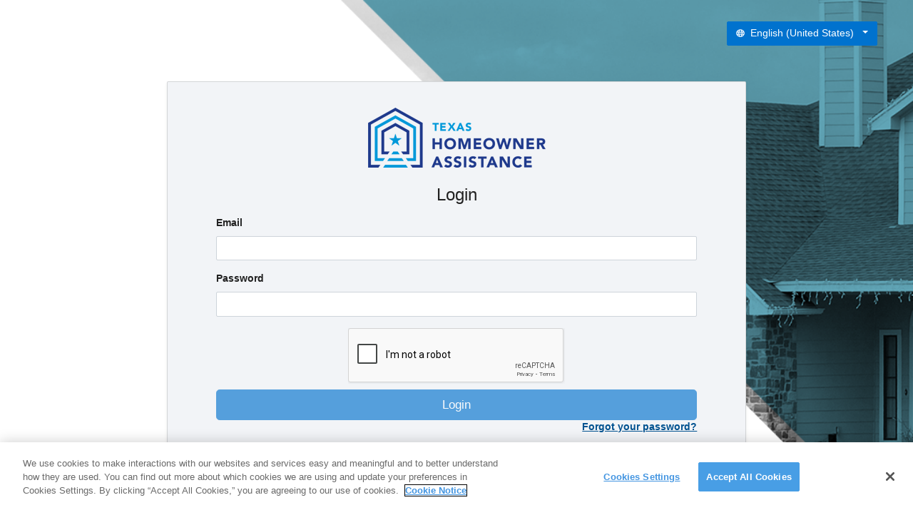

--- FILE ---
content_type: text/html
request_url: https://texas.mortgagereliefapp.com/content2/access/login
body_size: 1572
content:
<!DOCTYPE html><html lang="en"><head>
      <meta charset="utf-8">
      <title>MortgageRelief</title>
      <meta name="viewport" content="width=device-width, initial-scale=1, maximum-scale=1">
      <base href="/content2/access/">
      <!-- jwtexpiry -->
      <style type="text/css">
         @import url("styles/custom.css?t=1657732003");
       </style>
   <style>@charset "UTF-8";:root{--blue:#007bff;--indigo:#6610f2;--purple:#6f42c1;--pink:#e83e8c;--red:#dc3545;--orange:#fd7e14;--yellow:#ffc107;--green:#28a745;--teal:#20c997;--cyan:#17a2b8;--white:#fff;--gray:#6c757d;--gray-dark:#343a40;--primary:#0072ce;--secondary:#707070;--success:#21b584;--info:#0084f1;--warning:#ffc527;--danger:#de2500;--light:#f6f6f6;--dark:#343a40;--breakpoint-xs:0;--breakpoint-sm:576px;--breakpoint-md:768px;--breakpoint-lg:992px;--breakpoint-xl:1200px;--font-family-sans-serif:Muli,Helvetica,Arial,sans-serif;--font-family-monospace:SFMono-Regular,Menlo,Monaco,Consolas,"Liberation Mono","Courier New",monospace}@media print{*,:after,:before{text-shadow:none!important;box-shadow:none!important}@page{size:a3}body{min-width:992px!important}}*,:after,:before{box-sizing:border-box}html{font-family:sans-serif;line-height:1.15;-webkit-text-size-adjust:100%;-webkit-tap-highlight-color:rgba(0,0,0,0)}body{margin:0;font-family:Muli,Helvetica,Arial,sans-serif;font-size:.85rem;font-weight:600;line-height:1.5;color:#212121;text-align:left;background-color:#f8f8f8}.text-center{text-align:center!important}body{border-top:0}body.appaccess{background-color:#eaeaea;min-width:320px}</style><link rel="stylesheet" href="/content2/access/styles.0f95ba42fe31cfb33411.css" media="print" onload="this.media='all'"><noscript><link rel="stylesheet" href="/content2/access/styles.0f95ba42fe31cfb33411.css"></noscript></head>

   <body class="appaccess text-center">
      <rentrelief-app-access id="app"></rentrelief-app-access>
   <script src="/content2/access/runtime-es2015.75909542c8e56acf8889.js" type="module"></script><script src="/content2/access/runtime-es5.75909542c8e56acf8889.js" nomodule defer></script><script src="/content2/access/polyfills-es5.4e1ae8955e45468ed142.js" nomodule defer></script><script src="/content2/access/polyfills-es2015.cd5dfbb6a22dbe84f398.js" type="module"></script><script src="/content2/access/main-es2015.5526583c2f5269715b8a.js" type="module"></script><script src="/content2/access/main-es5.5526583c2f5269715b8a.js" nomodule defer></script>
 <script>(function(){function c(){var b=a.contentDocument||a.contentWindow.document;if(b){var d=b.createElement('script');d.innerHTML="window.__CF$cv$params={r:'9c5a74a8990bf8bb',t:'MTc2OTcwNzgwOC4wMDAwMDA='};var a=document.createElement('script');a.nonce='';a.src='/cdn-cgi/challenge-platform/scripts/jsd/main.js';document.getElementsByTagName('head')[0].appendChild(a);";b.getElementsByTagName('head')[0].appendChild(d)}}if(document.body){var a=document.createElement('iframe');a.height=1;a.width=1;a.style.position='absolute';a.style.top=0;a.style.left=0;a.style.border='none';a.style.visibility='hidden';document.body.appendChild(a);if('loading'!==document.readyState)c();else if(window.addEventListener)document.addEventListener('DOMContentLoaded',c);else{var e=document.onreadystatechange||function(){};document.onreadystatechange=function(b){e(b);'loading'!==document.readyState&&(document.onreadystatechange=e,c())}}}})();</script><script defer src="https://static.cloudflareinsights.com/beacon.min.js/vcd15cbe7772f49c399c6a5babf22c1241717689176015" integrity="sha512-ZpsOmlRQV6y907TI0dKBHq9Md29nnaEIPlkf84rnaERnq6zvWvPUqr2ft8M1aS28oN72PdrCzSjY4U6VaAw1EQ==" data-cf-beacon='{"rayId":"9c5a74a8990bf8bb","version":"2025.9.1","serverTiming":{"name":{"cfExtPri":true,"cfEdge":true,"cfOrigin":true,"cfL4":true,"cfSpeedBrain":true,"cfCacheStatus":true}},"token":"59755e471e7f4b8e8b8893118db32ea9","b":1}' crossorigin="anonymous"></script>
</body></html>

--- FILE ---
content_type: text/html
request_url: https://texas.mortgagereliefapp.com/content2/access/settings/site
body_size: 1231
content:
<!DOCTYPE html><html lang="en"><head>
      <meta charset="utf-8">
      <title>MortgageRelief</title>
      <meta name="viewport" content="width=device-width, initial-scale=1, maximum-scale=1">
      <base href="/content2/access/">
      <!-- jwtexpiry -->
      <style type="text/css">
         @import url("styles/custom.css?t=1657732003");
       </style>
   <style>@charset "UTF-8";:root{--blue:#007bff;--indigo:#6610f2;--purple:#6f42c1;--pink:#e83e8c;--red:#dc3545;--orange:#fd7e14;--yellow:#ffc107;--green:#28a745;--teal:#20c997;--cyan:#17a2b8;--white:#fff;--gray:#6c757d;--gray-dark:#343a40;--primary:#0072ce;--secondary:#707070;--success:#21b584;--info:#0084f1;--warning:#ffc527;--danger:#de2500;--light:#f6f6f6;--dark:#343a40;--breakpoint-xs:0;--breakpoint-sm:576px;--breakpoint-md:768px;--breakpoint-lg:992px;--breakpoint-xl:1200px;--font-family-sans-serif:Muli,Helvetica,Arial,sans-serif;--font-family-monospace:SFMono-Regular,Menlo,Monaco,Consolas,"Liberation Mono","Courier New",monospace}@media print{*,:after,:before{text-shadow:none!important;box-shadow:none!important}@page{size:a3}body{min-width:992px!important}}*,:after,:before{box-sizing:border-box}html{font-family:sans-serif;line-height:1.15;-webkit-text-size-adjust:100%;-webkit-tap-highlight-color:rgba(0,0,0,0)}body{margin:0;font-family:Muli,Helvetica,Arial,sans-serif;font-size:.85rem;font-weight:600;line-height:1.5;color:#212121;text-align:left;background-color:#f8f8f8}.text-center{text-align:center!important}body{border-top:0}body.appaccess{background-color:#eaeaea;min-width:320px}</style><link rel="stylesheet" href="/content2/access/styles.0f95ba42fe31cfb33411.css" media="print" onload="this.media='all'"><noscript><link rel="stylesheet" href="/content2/access/styles.0f95ba42fe31cfb33411.css"></noscript></head>

   <body class="appaccess text-center">
      <rentrelief-app-access id="app"></rentrelief-app-access>
   <script src="/content2/access/runtime-es2015.75909542c8e56acf8889.js" type="module"></script><script src="/content2/access/runtime-es5.75909542c8e56acf8889.js" nomodule defer></script><script src="/content2/access/polyfills-es5.4e1ae8955e45468ed142.js" nomodule defer></script><script src="/content2/access/polyfills-es2015.cd5dfbb6a22dbe84f398.js" type="module"></script><script src="/content2/access/main-es2015.5526583c2f5269715b8a.js" type="module"></script><script src="/content2/access/main-es5.5526583c2f5269715b8a.js" nomodule defer></script>
 <script>(function(){function c(){var b=a.contentDocument||a.contentWindow.document;if(b){var d=b.createElement('script');d.innerHTML="window.__CF$cv$params={r:'9c5a74b1b9a7f8bb',t:'MTc2OTcwNzgwOS4wMDAwMDA='};var a=document.createElement('script');a.nonce='';a.src='/cdn-cgi/challenge-platform/scripts/jsd/main.js';document.getElementsByTagName('head')[0].appendChild(a);";b.getElementsByTagName('head')[0].appendChild(d)}}if(document.body){var a=document.createElement('iframe');a.height=1;a.width=1;a.style.position='absolute';a.style.top=0;a.style.left=0;a.style.border='none';a.style.visibility='hidden';document.body.appendChild(a);if('loading'!==document.readyState)c();else if(window.addEventListener)document.addEventListener('DOMContentLoaded',c);else{var e=document.onreadystatechange||function(){};document.onreadystatechange=function(b){e(b);'loading'!==document.readyState&&(document.onreadystatechange=e,c())}}}})();</script></body></html>

--- FILE ---
content_type: text/html; charset=utf-8
request_url: https://www.google.com/recaptcha/api2/anchor?ar=1&k=6LffrqcdAAAAAMP3orrBJ4pVNh749-x7qjYSBJdG&co=aHR0cHM6Ly90ZXhhcy5tb3J0Z2FnZXJlbGllZmFwcC5jb206NDQz&hl=en&v=N67nZn4AqZkNcbeMu4prBgzg&size=normal&anchor-ms=20000&execute-ms=30000&cb=81m378c76z0y
body_size: 49420
content:
<!DOCTYPE HTML><html dir="ltr" lang="en"><head><meta http-equiv="Content-Type" content="text/html; charset=UTF-8">
<meta http-equiv="X-UA-Compatible" content="IE=edge">
<title>reCAPTCHA</title>
<style type="text/css">
/* cyrillic-ext */
@font-face {
  font-family: 'Roboto';
  font-style: normal;
  font-weight: 400;
  font-stretch: 100%;
  src: url(//fonts.gstatic.com/s/roboto/v48/KFO7CnqEu92Fr1ME7kSn66aGLdTylUAMa3GUBHMdazTgWw.woff2) format('woff2');
  unicode-range: U+0460-052F, U+1C80-1C8A, U+20B4, U+2DE0-2DFF, U+A640-A69F, U+FE2E-FE2F;
}
/* cyrillic */
@font-face {
  font-family: 'Roboto';
  font-style: normal;
  font-weight: 400;
  font-stretch: 100%;
  src: url(//fonts.gstatic.com/s/roboto/v48/KFO7CnqEu92Fr1ME7kSn66aGLdTylUAMa3iUBHMdazTgWw.woff2) format('woff2');
  unicode-range: U+0301, U+0400-045F, U+0490-0491, U+04B0-04B1, U+2116;
}
/* greek-ext */
@font-face {
  font-family: 'Roboto';
  font-style: normal;
  font-weight: 400;
  font-stretch: 100%;
  src: url(//fonts.gstatic.com/s/roboto/v48/KFO7CnqEu92Fr1ME7kSn66aGLdTylUAMa3CUBHMdazTgWw.woff2) format('woff2');
  unicode-range: U+1F00-1FFF;
}
/* greek */
@font-face {
  font-family: 'Roboto';
  font-style: normal;
  font-weight: 400;
  font-stretch: 100%;
  src: url(//fonts.gstatic.com/s/roboto/v48/KFO7CnqEu92Fr1ME7kSn66aGLdTylUAMa3-UBHMdazTgWw.woff2) format('woff2');
  unicode-range: U+0370-0377, U+037A-037F, U+0384-038A, U+038C, U+038E-03A1, U+03A3-03FF;
}
/* math */
@font-face {
  font-family: 'Roboto';
  font-style: normal;
  font-weight: 400;
  font-stretch: 100%;
  src: url(//fonts.gstatic.com/s/roboto/v48/KFO7CnqEu92Fr1ME7kSn66aGLdTylUAMawCUBHMdazTgWw.woff2) format('woff2');
  unicode-range: U+0302-0303, U+0305, U+0307-0308, U+0310, U+0312, U+0315, U+031A, U+0326-0327, U+032C, U+032F-0330, U+0332-0333, U+0338, U+033A, U+0346, U+034D, U+0391-03A1, U+03A3-03A9, U+03B1-03C9, U+03D1, U+03D5-03D6, U+03F0-03F1, U+03F4-03F5, U+2016-2017, U+2034-2038, U+203C, U+2040, U+2043, U+2047, U+2050, U+2057, U+205F, U+2070-2071, U+2074-208E, U+2090-209C, U+20D0-20DC, U+20E1, U+20E5-20EF, U+2100-2112, U+2114-2115, U+2117-2121, U+2123-214F, U+2190, U+2192, U+2194-21AE, U+21B0-21E5, U+21F1-21F2, U+21F4-2211, U+2213-2214, U+2216-22FF, U+2308-230B, U+2310, U+2319, U+231C-2321, U+2336-237A, U+237C, U+2395, U+239B-23B7, U+23D0, U+23DC-23E1, U+2474-2475, U+25AF, U+25B3, U+25B7, U+25BD, U+25C1, U+25CA, U+25CC, U+25FB, U+266D-266F, U+27C0-27FF, U+2900-2AFF, U+2B0E-2B11, U+2B30-2B4C, U+2BFE, U+3030, U+FF5B, U+FF5D, U+1D400-1D7FF, U+1EE00-1EEFF;
}
/* symbols */
@font-face {
  font-family: 'Roboto';
  font-style: normal;
  font-weight: 400;
  font-stretch: 100%;
  src: url(//fonts.gstatic.com/s/roboto/v48/KFO7CnqEu92Fr1ME7kSn66aGLdTylUAMaxKUBHMdazTgWw.woff2) format('woff2');
  unicode-range: U+0001-000C, U+000E-001F, U+007F-009F, U+20DD-20E0, U+20E2-20E4, U+2150-218F, U+2190, U+2192, U+2194-2199, U+21AF, U+21E6-21F0, U+21F3, U+2218-2219, U+2299, U+22C4-22C6, U+2300-243F, U+2440-244A, U+2460-24FF, U+25A0-27BF, U+2800-28FF, U+2921-2922, U+2981, U+29BF, U+29EB, U+2B00-2BFF, U+4DC0-4DFF, U+FFF9-FFFB, U+10140-1018E, U+10190-1019C, U+101A0, U+101D0-101FD, U+102E0-102FB, U+10E60-10E7E, U+1D2C0-1D2D3, U+1D2E0-1D37F, U+1F000-1F0FF, U+1F100-1F1AD, U+1F1E6-1F1FF, U+1F30D-1F30F, U+1F315, U+1F31C, U+1F31E, U+1F320-1F32C, U+1F336, U+1F378, U+1F37D, U+1F382, U+1F393-1F39F, U+1F3A7-1F3A8, U+1F3AC-1F3AF, U+1F3C2, U+1F3C4-1F3C6, U+1F3CA-1F3CE, U+1F3D4-1F3E0, U+1F3ED, U+1F3F1-1F3F3, U+1F3F5-1F3F7, U+1F408, U+1F415, U+1F41F, U+1F426, U+1F43F, U+1F441-1F442, U+1F444, U+1F446-1F449, U+1F44C-1F44E, U+1F453, U+1F46A, U+1F47D, U+1F4A3, U+1F4B0, U+1F4B3, U+1F4B9, U+1F4BB, U+1F4BF, U+1F4C8-1F4CB, U+1F4D6, U+1F4DA, U+1F4DF, U+1F4E3-1F4E6, U+1F4EA-1F4ED, U+1F4F7, U+1F4F9-1F4FB, U+1F4FD-1F4FE, U+1F503, U+1F507-1F50B, U+1F50D, U+1F512-1F513, U+1F53E-1F54A, U+1F54F-1F5FA, U+1F610, U+1F650-1F67F, U+1F687, U+1F68D, U+1F691, U+1F694, U+1F698, U+1F6AD, U+1F6B2, U+1F6B9-1F6BA, U+1F6BC, U+1F6C6-1F6CF, U+1F6D3-1F6D7, U+1F6E0-1F6EA, U+1F6F0-1F6F3, U+1F6F7-1F6FC, U+1F700-1F7FF, U+1F800-1F80B, U+1F810-1F847, U+1F850-1F859, U+1F860-1F887, U+1F890-1F8AD, U+1F8B0-1F8BB, U+1F8C0-1F8C1, U+1F900-1F90B, U+1F93B, U+1F946, U+1F984, U+1F996, U+1F9E9, U+1FA00-1FA6F, U+1FA70-1FA7C, U+1FA80-1FA89, U+1FA8F-1FAC6, U+1FACE-1FADC, U+1FADF-1FAE9, U+1FAF0-1FAF8, U+1FB00-1FBFF;
}
/* vietnamese */
@font-face {
  font-family: 'Roboto';
  font-style: normal;
  font-weight: 400;
  font-stretch: 100%;
  src: url(//fonts.gstatic.com/s/roboto/v48/KFO7CnqEu92Fr1ME7kSn66aGLdTylUAMa3OUBHMdazTgWw.woff2) format('woff2');
  unicode-range: U+0102-0103, U+0110-0111, U+0128-0129, U+0168-0169, U+01A0-01A1, U+01AF-01B0, U+0300-0301, U+0303-0304, U+0308-0309, U+0323, U+0329, U+1EA0-1EF9, U+20AB;
}
/* latin-ext */
@font-face {
  font-family: 'Roboto';
  font-style: normal;
  font-weight: 400;
  font-stretch: 100%;
  src: url(//fonts.gstatic.com/s/roboto/v48/KFO7CnqEu92Fr1ME7kSn66aGLdTylUAMa3KUBHMdazTgWw.woff2) format('woff2');
  unicode-range: U+0100-02BA, U+02BD-02C5, U+02C7-02CC, U+02CE-02D7, U+02DD-02FF, U+0304, U+0308, U+0329, U+1D00-1DBF, U+1E00-1E9F, U+1EF2-1EFF, U+2020, U+20A0-20AB, U+20AD-20C0, U+2113, U+2C60-2C7F, U+A720-A7FF;
}
/* latin */
@font-face {
  font-family: 'Roboto';
  font-style: normal;
  font-weight: 400;
  font-stretch: 100%;
  src: url(//fonts.gstatic.com/s/roboto/v48/KFO7CnqEu92Fr1ME7kSn66aGLdTylUAMa3yUBHMdazQ.woff2) format('woff2');
  unicode-range: U+0000-00FF, U+0131, U+0152-0153, U+02BB-02BC, U+02C6, U+02DA, U+02DC, U+0304, U+0308, U+0329, U+2000-206F, U+20AC, U+2122, U+2191, U+2193, U+2212, U+2215, U+FEFF, U+FFFD;
}
/* cyrillic-ext */
@font-face {
  font-family: 'Roboto';
  font-style: normal;
  font-weight: 500;
  font-stretch: 100%;
  src: url(//fonts.gstatic.com/s/roboto/v48/KFO7CnqEu92Fr1ME7kSn66aGLdTylUAMa3GUBHMdazTgWw.woff2) format('woff2');
  unicode-range: U+0460-052F, U+1C80-1C8A, U+20B4, U+2DE0-2DFF, U+A640-A69F, U+FE2E-FE2F;
}
/* cyrillic */
@font-face {
  font-family: 'Roboto';
  font-style: normal;
  font-weight: 500;
  font-stretch: 100%;
  src: url(//fonts.gstatic.com/s/roboto/v48/KFO7CnqEu92Fr1ME7kSn66aGLdTylUAMa3iUBHMdazTgWw.woff2) format('woff2');
  unicode-range: U+0301, U+0400-045F, U+0490-0491, U+04B0-04B1, U+2116;
}
/* greek-ext */
@font-face {
  font-family: 'Roboto';
  font-style: normal;
  font-weight: 500;
  font-stretch: 100%;
  src: url(//fonts.gstatic.com/s/roboto/v48/KFO7CnqEu92Fr1ME7kSn66aGLdTylUAMa3CUBHMdazTgWw.woff2) format('woff2');
  unicode-range: U+1F00-1FFF;
}
/* greek */
@font-face {
  font-family: 'Roboto';
  font-style: normal;
  font-weight: 500;
  font-stretch: 100%;
  src: url(//fonts.gstatic.com/s/roboto/v48/KFO7CnqEu92Fr1ME7kSn66aGLdTylUAMa3-UBHMdazTgWw.woff2) format('woff2');
  unicode-range: U+0370-0377, U+037A-037F, U+0384-038A, U+038C, U+038E-03A1, U+03A3-03FF;
}
/* math */
@font-face {
  font-family: 'Roboto';
  font-style: normal;
  font-weight: 500;
  font-stretch: 100%;
  src: url(//fonts.gstatic.com/s/roboto/v48/KFO7CnqEu92Fr1ME7kSn66aGLdTylUAMawCUBHMdazTgWw.woff2) format('woff2');
  unicode-range: U+0302-0303, U+0305, U+0307-0308, U+0310, U+0312, U+0315, U+031A, U+0326-0327, U+032C, U+032F-0330, U+0332-0333, U+0338, U+033A, U+0346, U+034D, U+0391-03A1, U+03A3-03A9, U+03B1-03C9, U+03D1, U+03D5-03D6, U+03F0-03F1, U+03F4-03F5, U+2016-2017, U+2034-2038, U+203C, U+2040, U+2043, U+2047, U+2050, U+2057, U+205F, U+2070-2071, U+2074-208E, U+2090-209C, U+20D0-20DC, U+20E1, U+20E5-20EF, U+2100-2112, U+2114-2115, U+2117-2121, U+2123-214F, U+2190, U+2192, U+2194-21AE, U+21B0-21E5, U+21F1-21F2, U+21F4-2211, U+2213-2214, U+2216-22FF, U+2308-230B, U+2310, U+2319, U+231C-2321, U+2336-237A, U+237C, U+2395, U+239B-23B7, U+23D0, U+23DC-23E1, U+2474-2475, U+25AF, U+25B3, U+25B7, U+25BD, U+25C1, U+25CA, U+25CC, U+25FB, U+266D-266F, U+27C0-27FF, U+2900-2AFF, U+2B0E-2B11, U+2B30-2B4C, U+2BFE, U+3030, U+FF5B, U+FF5D, U+1D400-1D7FF, U+1EE00-1EEFF;
}
/* symbols */
@font-face {
  font-family: 'Roboto';
  font-style: normal;
  font-weight: 500;
  font-stretch: 100%;
  src: url(//fonts.gstatic.com/s/roboto/v48/KFO7CnqEu92Fr1ME7kSn66aGLdTylUAMaxKUBHMdazTgWw.woff2) format('woff2');
  unicode-range: U+0001-000C, U+000E-001F, U+007F-009F, U+20DD-20E0, U+20E2-20E4, U+2150-218F, U+2190, U+2192, U+2194-2199, U+21AF, U+21E6-21F0, U+21F3, U+2218-2219, U+2299, U+22C4-22C6, U+2300-243F, U+2440-244A, U+2460-24FF, U+25A0-27BF, U+2800-28FF, U+2921-2922, U+2981, U+29BF, U+29EB, U+2B00-2BFF, U+4DC0-4DFF, U+FFF9-FFFB, U+10140-1018E, U+10190-1019C, U+101A0, U+101D0-101FD, U+102E0-102FB, U+10E60-10E7E, U+1D2C0-1D2D3, U+1D2E0-1D37F, U+1F000-1F0FF, U+1F100-1F1AD, U+1F1E6-1F1FF, U+1F30D-1F30F, U+1F315, U+1F31C, U+1F31E, U+1F320-1F32C, U+1F336, U+1F378, U+1F37D, U+1F382, U+1F393-1F39F, U+1F3A7-1F3A8, U+1F3AC-1F3AF, U+1F3C2, U+1F3C4-1F3C6, U+1F3CA-1F3CE, U+1F3D4-1F3E0, U+1F3ED, U+1F3F1-1F3F3, U+1F3F5-1F3F7, U+1F408, U+1F415, U+1F41F, U+1F426, U+1F43F, U+1F441-1F442, U+1F444, U+1F446-1F449, U+1F44C-1F44E, U+1F453, U+1F46A, U+1F47D, U+1F4A3, U+1F4B0, U+1F4B3, U+1F4B9, U+1F4BB, U+1F4BF, U+1F4C8-1F4CB, U+1F4D6, U+1F4DA, U+1F4DF, U+1F4E3-1F4E6, U+1F4EA-1F4ED, U+1F4F7, U+1F4F9-1F4FB, U+1F4FD-1F4FE, U+1F503, U+1F507-1F50B, U+1F50D, U+1F512-1F513, U+1F53E-1F54A, U+1F54F-1F5FA, U+1F610, U+1F650-1F67F, U+1F687, U+1F68D, U+1F691, U+1F694, U+1F698, U+1F6AD, U+1F6B2, U+1F6B9-1F6BA, U+1F6BC, U+1F6C6-1F6CF, U+1F6D3-1F6D7, U+1F6E0-1F6EA, U+1F6F0-1F6F3, U+1F6F7-1F6FC, U+1F700-1F7FF, U+1F800-1F80B, U+1F810-1F847, U+1F850-1F859, U+1F860-1F887, U+1F890-1F8AD, U+1F8B0-1F8BB, U+1F8C0-1F8C1, U+1F900-1F90B, U+1F93B, U+1F946, U+1F984, U+1F996, U+1F9E9, U+1FA00-1FA6F, U+1FA70-1FA7C, U+1FA80-1FA89, U+1FA8F-1FAC6, U+1FACE-1FADC, U+1FADF-1FAE9, U+1FAF0-1FAF8, U+1FB00-1FBFF;
}
/* vietnamese */
@font-face {
  font-family: 'Roboto';
  font-style: normal;
  font-weight: 500;
  font-stretch: 100%;
  src: url(//fonts.gstatic.com/s/roboto/v48/KFO7CnqEu92Fr1ME7kSn66aGLdTylUAMa3OUBHMdazTgWw.woff2) format('woff2');
  unicode-range: U+0102-0103, U+0110-0111, U+0128-0129, U+0168-0169, U+01A0-01A1, U+01AF-01B0, U+0300-0301, U+0303-0304, U+0308-0309, U+0323, U+0329, U+1EA0-1EF9, U+20AB;
}
/* latin-ext */
@font-face {
  font-family: 'Roboto';
  font-style: normal;
  font-weight: 500;
  font-stretch: 100%;
  src: url(//fonts.gstatic.com/s/roboto/v48/KFO7CnqEu92Fr1ME7kSn66aGLdTylUAMa3KUBHMdazTgWw.woff2) format('woff2');
  unicode-range: U+0100-02BA, U+02BD-02C5, U+02C7-02CC, U+02CE-02D7, U+02DD-02FF, U+0304, U+0308, U+0329, U+1D00-1DBF, U+1E00-1E9F, U+1EF2-1EFF, U+2020, U+20A0-20AB, U+20AD-20C0, U+2113, U+2C60-2C7F, U+A720-A7FF;
}
/* latin */
@font-face {
  font-family: 'Roboto';
  font-style: normal;
  font-weight: 500;
  font-stretch: 100%;
  src: url(//fonts.gstatic.com/s/roboto/v48/KFO7CnqEu92Fr1ME7kSn66aGLdTylUAMa3yUBHMdazQ.woff2) format('woff2');
  unicode-range: U+0000-00FF, U+0131, U+0152-0153, U+02BB-02BC, U+02C6, U+02DA, U+02DC, U+0304, U+0308, U+0329, U+2000-206F, U+20AC, U+2122, U+2191, U+2193, U+2212, U+2215, U+FEFF, U+FFFD;
}
/* cyrillic-ext */
@font-face {
  font-family: 'Roboto';
  font-style: normal;
  font-weight: 900;
  font-stretch: 100%;
  src: url(//fonts.gstatic.com/s/roboto/v48/KFO7CnqEu92Fr1ME7kSn66aGLdTylUAMa3GUBHMdazTgWw.woff2) format('woff2');
  unicode-range: U+0460-052F, U+1C80-1C8A, U+20B4, U+2DE0-2DFF, U+A640-A69F, U+FE2E-FE2F;
}
/* cyrillic */
@font-face {
  font-family: 'Roboto';
  font-style: normal;
  font-weight: 900;
  font-stretch: 100%;
  src: url(//fonts.gstatic.com/s/roboto/v48/KFO7CnqEu92Fr1ME7kSn66aGLdTylUAMa3iUBHMdazTgWw.woff2) format('woff2');
  unicode-range: U+0301, U+0400-045F, U+0490-0491, U+04B0-04B1, U+2116;
}
/* greek-ext */
@font-face {
  font-family: 'Roboto';
  font-style: normal;
  font-weight: 900;
  font-stretch: 100%;
  src: url(//fonts.gstatic.com/s/roboto/v48/KFO7CnqEu92Fr1ME7kSn66aGLdTylUAMa3CUBHMdazTgWw.woff2) format('woff2');
  unicode-range: U+1F00-1FFF;
}
/* greek */
@font-face {
  font-family: 'Roboto';
  font-style: normal;
  font-weight: 900;
  font-stretch: 100%;
  src: url(//fonts.gstatic.com/s/roboto/v48/KFO7CnqEu92Fr1ME7kSn66aGLdTylUAMa3-UBHMdazTgWw.woff2) format('woff2');
  unicode-range: U+0370-0377, U+037A-037F, U+0384-038A, U+038C, U+038E-03A1, U+03A3-03FF;
}
/* math */
@font-face {
  font-family: 'Roboto';
  font-style: normal;
  font-weight: 900;
  font-stretch: 100%;
  src: url(//fonts.gstatic.com/s/roboto/v48/KFO7CnqEu92Fr1ME7kSn66aGLdTylUAMawCUBHMdazTgWw.woff2) format('woff2');
  unicode-range: U+0302-0303, U+0305, U+0307-0308, U+0310, U+0312, U+0315, U+031A, U+0326-0327, U+032C, U+032F-0330, U+0332-0333, U+0338, U+033A, U+0346, U+034D, U+0391-03A1, U+03A3-03A9, U+03B1-03C9, U+03D1, U+03D5-03D6, U+03F0-03F1, U+03F4-03F5, U+2016-2017, U+2034-2038, U+203C, U+2040, U+2043, U+2047, U+2050, U+2057, U+205F, U+2070-2071, U+2074-208E, U+2090-209C, U+20D0-20DC, U+20E1, U+20E5-20EF, U+2100-2112, U+2114-2115, U+2117-2121, U+2123-214F, U+2190, U+2192, U+2194-21AE, U+21B0-21E5, U+21F1-21F2, U+21F4-2211, U+2213-2214, U+2216-22FF, U+2308-230B, U+2310, U+2319, U+231C-2321, U+2336-237A, U+237C, U+2395, U+239B-23B7, U+23D0, U+23DC-23E1, U+2474-2475, U+25AF, U+25B3, U+25B7, U+25BD, U+25C1, U+25CA, U+25CC, U+25FB, U+266D-266F, U+27C0-27FF, U+2900-2AFF, U+2B0E-2B11, U+2B30-2B4C, U+2BFE, U+3030, U+FF5B, U+FF5D, U+1D400-1D7FF, U+1EE00-1EEFF;
}
/* symbols */
@font-face {
  font-family: 'Roboto';
  font-style: normal;
  font-weight: 900;
  font-stretch: 100%;
  src: url(//fonts.gstatic.com/s/roboto/v48/KFO7CnqEu92Fr1ME7kSn66aGLdTylUAMaxKUBHMdazTgWw.woff2) format('woff2');
  unicode-range: U+0001-000C, U+000E-001F, U+007F-009F, U+20DD-20E0, U+20E2-20E4, U+2150-218F, U+2190, U+2192, U+2194-2199, U+21AF, U+21E6-21F0, U+21F3, U+2218-2219, U+2299, U+22C4-22C6, U+2300-243F, U+2440-244A, U+2460-24FF, U+25A0-27BF, U+2800-28FF, U+2921-2922, U+2981, U+29BF, U+29EB, U+2B00-2BFF, U+4DC0-4DFF, U+FFF9-FFFB, U+10140-1018E, U+10190-1019C, U+101A0, U+101D0-101FD, U+102E0-102FB, U+10E60-10E7E, U+1D2C0-1D2D3, U+1D2E0-1D37F, U+1F000-1F0FF, U+1F100-1F1AD, U+1F1E6-1F1FF, U+1F30D-1F30F, U+1F315, U+1F31C, U+1F31E, U+1F320-1F32C, U+1F336, U+1F378, U+1F37D, U+1F382, U+1F393-1F39F, U+1F3A7-1F3A8, U+1F3AC-1F3AF, U+1F3C2, U+1F3C4-1F3C6, U+1F3CA-1F3CE, U+1F3D4-1F3E0, U+1F3ED, U+1F3F1-1F3F3, U+1F3F5-1F3F7, U+1F408, U+1F415, U+1F41F, U+1F426, U+1F43F, U+1F441-1F442, U+1F444, U+1F446-1F449, U+1F44C-1F44E, U+1F453, U+1F46A, U+1F47D, U+1F4A3, U+1F4B0, U+1F4B3, U+1F4B9, U+1F4BB, U+1F4BF, U+1F4C8-1F4CB, U+1F4D6, U+1F4DA, U+1F4DF, U+1F4E3-1F4E6, U+1F4EA-1F4ED, U+1F4F7, U+1F4F9-1F4FB, U+1F4FD-1F4FE, U+1F503, U+1F507-1F50B, U+1F50D, U+1F512-1F513, U+1F53E-1F54A, U+1F54F-1F5FA, U+1F610, U+1F650-1F67F, U+1F687, U+1F68D, U+1F691, U+1F694, U+1F698, U+1F6AD, U+1F6B2, U+1F6B9-1F6BA, U+1F6BC, U+1F6C6-1F6CF, U+1F6D3-1F6D7, U+1F6E0-1F6EA, U+1F6F0-1F6F3, U+1F6F7-1F6FC, U+1F700-1F7FF, U+1F800-1F80B, U+1F810-1F847, U+1F850-1F859, U+1F860-1F887, U+1F890-1F8AD, U+1F8B0-1F8BB, U+1F8C0-1F8C1, U+1F900-1F90B, U+1F93B, U+1F946, U+1F984, U+1F996, U+1F9E9, U+1FA00-1FA6F, U+1FA70-1FA7C, U+1FA80-1FA89, U+1FA8F-1FAC6, U+1FACE-1FADC, U+1FADF-1FAE9, U+1FAF0-1FAF8, U+1FB00-1FBFF;
}
/* vietnamese */
@font-face {
  font-family: 'Roboto';
  font-style: normal;
  font-weight: 900;
  font-stretch: 100%;
  src: url(//fonts.gstatic.com/s/roboto/v48/KFO7CnqEu92Fr1ME7kSn66aGLdTylUAMa3OUBHMdazTgWw.woff2) format('woff2');
  unicode-range: U+0102-0103, U+0110-0111, U+0128-0129, U+0168-0169, U+01A0-01A1, U+01AF-01B0, U+0300-0301, U+0303-0304, U+0308-0309, U+0323, U+0329, U+1EA0-1EF9, U+20AB;
}
/* latin-ext */
@font-face {
  font-family: 'Roboto';
  font-style: normal;
  font-weight: 900;
  font-stretch: 100%;
  src: url(//fonts.gstatic.com/s/roboto/v48/KFO7CnqEu92Fr1ME7kSn66aGLdTylUAMa3KUBHMdazTgWw.woff2) format('woff2');
  unicode-range: U+0100-02BA, U+02BD-02C5, U+02C7-02CC, U+02CE-02D7, U+02DD-02FF, U+0304, U+0308, U+0329, U+1D00-1DBF, U+1E00-1E9F, U+1EF2-1EFF, U+2020, U+20A0-20AB, U+20AD-20C0, U+2113, U+2C60-2C7F, U+A720-A7FF;
}
/* latin */
@font-face {
  font-family: 'Roboto';
  font-style: normal;
  font-weight: 900;
  font-stretch: 100%;
  src: url(//fonts.gstatic.com/s/roboto/v48/KFO7CnqEu92Fr1ME7kSn66aGLdTylUAMa3yUBHMdazQ.woff2) format('woff2');
  unicode-range: U+0000-00FF, U+0131, U+0152-0153, U+02BB-02BC, U+02C6, U+02DA, U+02DC, U+0304, U+0308, U+0329, U+2000-206F, U+20AC, U+2122, U+2191, U+2193, U+2212, U+2215, U+FEFF, U+FFFD;
}

</style>
<link rel="stylesheet" type="text/css" href="https://www.gstatic.com/recaptcha/releases/N67nZn4AqZkNcbeMu4prBgzg/styles__ltr.css">
<script nonce="7TFX8Q0jelLMjFHeYpJE1w" type="text/javascript">window['__recaptcha_api'] = 'https://www.google.com/recaptcha/api2/';</script>
<script type="text/javascript" src="https://www.gstatic.com/recaptcha/releases/N67nZn4AqZkNcbeMu4prBgzg/recaptcha__en.js" nonce="7TFX8Q0jelLMjFHeYpJE1w">
      
    </script></head>
<body><div id="rc-anchor-alert" class="rc-anchor-alert"></div>
<input type="hidden" id="recaptcha-token" value="[base64]">
<script type="text/javascript" nonce="7TFX8Q0jelLMjFHeYpJE1w">
      recaptcha.anchor.Main.init("[\x22ainput\x22,[\x22bgdata\x22,\x22\x22,\[base64]/[base64]/[base64]/bmV3IHJbeF0oY1swXSk6RT09Mj9uZXcgclt4XShjWzBdLGNbMV0pOkU9PTM/bmV3IHJbeF0oY1swXSxjWzFdLGNbMl0pOkU9PTQ/[base64]/[base64]/[base64]/[base64]/[base64]/[base64]/[base64]/[base64]\x22,\[base64]\\u003d\x22,\x22HDPDp8OcBlTDn8Kdw5k0DcOFw5V4worCh2F+wqzDpG02AMOgeMOpYsOEeXPCrXHDgyVBwqHDrTvCjlERG0bDpcKZJ8OcVQ/[base64]/Cq8Krw6TCgsO9XsOdw7gYwqTCmMK/InQlUzI0GcKXwqXCv0HDnlTClBEswo0CwpLClsOoAMKvGAHDkG8Lb8ObworCtUxNVGktwrjClQh3w7teUW3DhSbCnXElCcKaw4HDp8Knw7o5CErDoMOBwrvCksO/AsOiesO/f8KGw7fDkFTDhyrDscOxJcKALA3CggN2IMOZwrUjEMOZwrssE8K+w6BOwpBdKMOuwqDDgcKpSTccw4DDlsKvPg3Dh1XCm8OeETXDuzJWLUtJw7nCnXjDniTDuT0dR1/[base64]/Cp0DCll3DlsOMw5UKRcKzRMKDJFzCihcfw4fCv8O8wrByw4/DjcKewq3DoFEeG8OOwqLCm8KPw6l/[base64]/[base64]/[base64]/wofChsKdw6rDrCsDwoluw5xvDcKHwoHCgcObwrzCmcKpaGUkwq3CpcKQXW/[base64]/w5PClmANNcOUwrrDgHorw7fCum7Cq8KlLkvDkcOLJ2ZUWWEjKcKjwp/[base64]/wrQySMOgw70ib8OObcOML8OuBQJYw44jwrNvw7fDqVnDmz/[base64]/DrXIfDsO0E8O2wpbCojHCucKEXMOmwrPDlFRKAxHCsT3DisK9wptNwqDChMOKwr3CrzrDgcKgw4HCtxovwrDCuxfDqMKODQ9NXRvDlMOJcyfDqMKWw6cvw4zCm3ILw45pw6/CnBXCt8OJw6PCqsKVAMOgLcOWAMOgJcKww4NuaMO/wp7Dm2hjdsOdbMOeIsOoasOLDynDucKIwpF0diDCoxjDkMOnw5PCnR8nwoMKw5rDnBTDmCJTwp/DocKJw6/Dr0B8w61OGsKjOcOwwpZGd8KrM0dfw7TCgRrDjMKXwoo9NMKfICAfwqkowrgtGj/DvjUjw5M+wpRow5fCoVHDvHFAwonDvAYkO1fCkihGwqrCnhXDlynDjsKDfkQ7w6XCggbDgTHDoMK1w7fClsOGw4lswoZaRTHDoydNw4HCuMOpKMOKwrTCksKNwrsNHcOkJcKmwqRmw6QkcREXGB/DmsOtw7/Dhi/ChUrDt2LDkEE+dAAdZS/DosKhL2wmw67DscOiwrwmPMOtwpx/cAbCmkAUw6/ClsOrw67DgkZcQT/Csy5jwpUzaMOEwrHCs3bDmMKNw6gPw748w4Jrw4gIwrDCocO2wqTDv8KfNsKww4dfw5HCmSMEUcOcA8KOw5/[base64]/CmcO4VsOCGz3DncOawoRNw4Abw6HDjUHCnkt6w544AibDtxssAsOKwprDpUoDw53CtMOcBGgzw7DCl8Omw6bCp8KZDUULw4wzwobDth43HkjDlhHCsMKXw7XCjB8IOMKPCMOkwr7DoU3Cs0LCn8KkGUYlwqM/MEvDg8KSTcOnw4HCsFTCqMKHwrF+Ghs5w7LCocOTw6okw5vDjjjCmxfDnh4sw6TDoMOdwo3DtMKfwrPCrBRVwrI6bsKjd1rDoDfCuVEdwqd3P3c/V8Ovw4gQEF4Nb2fCtVnCjMK+GsKhb2HCp2ADw45iw4jDmUtTw7A7SzvCpcK0woN3w6XCocOKf3ggwobDoMKmw7xfMsK8w7sDw5XDhMKIw6stw4pfwoHCgsKKbFzDh0HCkcK9UUNbw4JRFk/DmsKMAcKfw5BTw61Lw4HDq8K9w5oXwrLCh8OgwrDCv3R2UC7CusKbwqjDpmgxw55Rwp/CmltcwpvCukzDqMKXw7R5w7XDmsOKwrxIXMOcGsOdwqDDqcKywpNHflIew6pQw4DCuATCl2MpHDtQFGHCs8KJU8KKwqR7CcOKVMKeRSlLecOhGBsFwr44w6AGb8KVdMO/woDCi3/Cu0kuGMKiwpXDpCAdZsKMC8O4aFcpw7HDgcKfCxzDicKtw7ISZhvDvcKQw5BNaMKCYj3Dgllswr1ywobDr8O9XMOrwqrChcKrwqLDoCxww5bCi8KWPB7DvMOnw4FRAsKbLhUQfMKcWMOXw7PDtmskZsOzbsOQw6nCmBXCjMO8fMOKCi/CvsKIAsKBw6AxWBoYW8OZF8Ovw7/CtcKDwrluMsKJUcOBw4Bpw6HDhMKAMHPDlA8ewq5uFVB5w6fDjCTCksKSagd4w5YLT2/CnMO4wq3ChsO2wqHCmsKawrfDrwoUwr7DiV3CnsK0w40yXhfDksOmwp3CoMK5wpJjwo3DjTArUGzDgknDuVgCXSPDgBoSw5DCgC4aQMOjI1gWJcK/wo3CkcOww53DjF0qeMKfF8K6G8Ohw4URCsKeAsOkwrvDm1/[base64]/FMKzWcOcwpwmBG7DtsOCwqXCvMO9wovCu8OSw5tFJMO7w5DDkMO0YlTCoMKLZMO0w5BQwrHCh8KnwohXMMORQ8KLwpogwofCo8KASkTDpcKhw5rDg3cLw40cHMK/wpxkB3PDuMK/[base64]/CgsObdHfDnw4uSMKuD8Oow4w/w4lvFTVfwr9Cw613b8OPEcOjwqtWF8OVw6vCtsKmOQl+wr1zw6HDjnAlw5zDkMOwCBDDgMKcw4gPPMOvCsKiwo3DisOLJcOITzpqwpQ3KMOtVcKcw6/DsDxNwoZ3GxpLwofDs8KECsObw40Aw7zDi8OzwpjCiQFXP8KyaMO8PE/CpFrDrcO9wo7DpcOmwrjCicOhW0BawqwkeW5BGcK6Zj/DhsO9e8O0EcKgw6LCmzHDpR43wrBCw6h6w7rDuWlKOsOQworDqwgbw753Q8KRw63Cv8KnwrYGO8KQAS1fwo/DjMKfY8KBc8K5OsK3wrMmw6HDkic1w55tKysww5XDvcO4wofCnjVwccOFwrLDqMKQfMO3McOldRU/w7YUw4bCosK4wpfCtsOXLcOuwpVgwqcPdsOgwqPCjBNvWcOGOMOCwpViF1DDoUvCo33DlFPDiMKZw7R7w6rDgMO/w71TJBTCvSjDkShww7IhSXnCtnTCrsKjw5JcO0Vrw6/CjcKywoPCgMKiESsow7cWwqd9OCBLT8KLCwDDmcOpwqzCocKOw4zCkcKHwqzDpWjCoMOOP3HChmZIRRRLwrrClsOcKsKrW8K2I1rCs8KKw40UH8KmH2koCsKcZcOkfQTDnjXCn8OAworDmsOWWMOSwo7CtsKaw5jDm1AVw48Hw542EXMQVgNEwqfDpU/CnXbCgCrCvwHDkWTCrwnDs8OLwoEZa37DgmcnIsKjw4c0wqHDssK9wp5hw6FRBcKSIsOIwphWG8K4wpTCgcKow7BLw74pwqogwrUSRsO5wrQXCjHCvARuwpHDt1/CncOfwrBpM1vCuGUdwp9Aw6AJAsOHM8OAw7QOwoV1w49Ow51Xb0bDunTCgi/Dv2tKw4HDq8KxUMOZw5HDhsKnwr3DtMKewr/Dq8Kpw53DosOIDDNhdFVTwqvCkAg5V8KkJcOtDsKxw4JNw73DkH92w7Q1w552w492Om4jw5hRWS0VR8KTKcKiGmEpw4fCt8Oww4rDlzgpXsO2BzTCsMOSPMKzfmnDvcOewr40Z8OFQcKxwqEjS8KLLMKRw4E0woxOw7TDr8K7w4LChW/Dn8KRw79KFcKMOMK8R8KSdGfDg8KFRQRTfisdw5JrwpHDqsOmwpg+wpHClz4IwqXCp8OTwoTDmMO0wobCtcKWD8KDEsOtaWIDXMOGaMOEAMKkwqV1wq5hSnsqasK5w5U9bsOYw5bDscOPw70mMjPCoMO2DcOpwrrDo2nDgi8PwpI0w6ZXwpoxNcO+YcKlw6gYSm/DpV3CvGzCl8OKETp8azQdwqXDgUQ5HMKTwq1ywoA1wqnCjGnDo8O6DMKUZ8KGeMOtwo8Nw5slfEVFb0haw4JLw7YBwqBlZg/[base64]/w54MejgwJW8Iw7vChMK9wpZzwo7CtsODP8OhX8KFbHLCjMKoCMOpRMOUw6ovBS7Co8OEMsOvDsKOwqZkNDxYwrTDtVcuDsOrwq/DksKNwo9xw7PDggtgXg1dFcO7EcK6w6pMwopXesOvZFdKw5rCt2XDtVXCnMKSw5HCmsKBwppfw7pjGMO4w4XCnMKIWX/ChSVJwrLDnUpew6QTfcO0U8KcByVQwosoWsK8woDCicKgKsO0AcKkwrR1aEnCi8OAMcKLR8KaJXYiwrocw7cgWcOPwojCqsOswpJ/AsOBSjUEw6smw4vDl2TDrsKiwoE0wr3DnMK7FcKQOcKYVAlAwoBWACnDkcOFM2VUwrzCmsObYcK3CEzCqlLChRsNU8KGVsO/U8OOKMOTe8OlA8Oxwq3CqRPDs0fDocKEfADCiQfCocK4UcO1wp3DtsO2w4xhw5TCgXkKEmzCksOMwoXDnw/DjMOvwrE0AsObI8KxY8Ktw70zw6PDi1rDt0HCnk7DgwTCmCjDuMOmwrVsw7vCisKfwr1Dwq9VwotpwoQHw5vDg8KPbj7CvSnDmQLCg8OCPsODHMKATsOoQcOdJsKmHAMtGQjDh8K6HcOkw7BSaz8/[base64]/DpcK0w7IbB8KGw5Fawrkdwq/CrB/DvC/[base64]/Cu8OJPMOVwq1iFMOpGsKXw5zDp0kbFsObUWzCjwzDtR0fbsOMw5jDmU8sXsKewoBSBsO/WzDCnMKhPcKPbMO/E2LCjsKjFcOEMTkNIkDDmsKQPcK6wqBzK0Jvw5ZHdsO4w6/Cr8OOD8KYwrZxQn3DjBHCsntTGMKkDMO1w6XDiCvDpMKoDsOcGlPCpMOFC2E1ZxjCpn7CjMOiw4XDlCbCnWh+w4lSXRclXUY1KsKzwqvDoEvCrCjDtMOcw4olwrxwwqgsTsKJTMOQw4pPAhMTTwDDpn89bMO6wrBHwpfCg8O7S8KPwq/Dg8OIwpHCtMOXJ8K/woZ7fsOkwr/Cj8OAwrnDjMOnw78lM8KvLcKXw4bDkMOMw7VJw4LCg8KobhB/Bgh2wrVoay0Dwqsvw7kQQ37CnMKqw4x/[base64]/CinLDmsO6dsKEHBfCmMOUwrzDksKLwpPCp3gTeSVXZcK3TEx6wrV4WcOnwpN+d3BawpjCvhsQeg5/w7DCncOBJsOiwrZQw4F1woI0w7jDuC1XCQ0IPBdKKFHCi8OVQSMgK3/Dok7DskbCncOJJwBsGG10fMKRwp7Cn0FXEzYKw6DChsOkIsObw7YkRsOFAwIzKn3CpMKsJB7Ck31FUMKnwr3Cs8KoEcKmIcO3Mx/DgsOdwpzCnhHCqH5LZsKIwonDkMKIw5Vpw4gKw5vCq0LDsG4uHcOmwrjCu8KwAix5TsKcw659wpDDmmTDvMKCYB9Pw404woc/fsKcdl8JQ8OvDsORw4PCsUA2wr9Kw77CnHhdw5o5w7nDisKbQsKlw7bDhxBkw5RrNgklw6rDrMK2w4/[base64]/CtcOOw59bwpbCmVPDnBMLKcKFwqokQFMqB8K9QcOQwpTDj8Kiw6DDoMKWw4Nrwp/CmMO3G8OAUMO0SB3CtsONwqRDwrchwoAETy3CgSzDrgZSJsKGNU7DmcKsC8OdW3zCvsOmQcOhdlnCvcORUSTCr03DoMO/TcKrPgHCh8OFO2VNa2NxAcOtLwlJw69aQMO9w7tew5LCh00Uwr3Cl8KIw7vDqcKZDsK9dSMMMzExaw/DvMO9J29gEMKnXEbCoMK0w57Dtm4Pw4/CksOxFnBfw6oHbsOOJsKdfgjDhMK4w6RtOAPDqcOJNMKYw7k/wonDvDnCgAXDsC1Iw74RwozDqsOxw5Y2BHTDscKGwojCpRQqwrzDtsKzMsKIw4DDhhnDjcO5w4zDt8K6wqDDhcOdwrTDk3XCjMOyw6BoPBNJwp7Cn8O3w6jCkylpPRfCuTwfH8KZCMK5worDuMK1w7BNwo9tUMOCdXHDiS3DjA/[base64]/aHtDBcO1GX4ow7duPWQiRcOZfsKUfFfDuGPCujc4w6vCnVbDigzCqHN8w4R1RSwdS8KdasKiKRVhJwFxN8OJwpHDux7DoMOIw4TDlV/CpcKew4YuDVbCk8K/FsKNSm99w7V6wovDnsKiwrHCq8O0w59AUsOgw59raMOOE3dJTULChlvCi2vDqcKkwqjCicKTwpPChydiNcOIfgnDqsKIwpB0OTbCmVDDp3vDksOKwojDjMORw7RmEmPCsCnCglpgUcKhwo/DqwPCnkrCiXllIMOmwpk+CQFVFMKYw4JPw77CgMKXw4hSwonDjD0awqfCkhfChcKDwp16Rn3CiAPDkSXCvznDg8Oewq1MwqTCoHJ9SsKcRQDDgjN5HwrCnwbDl8OPw63Cn8Ohwp/DqAnCsVE8WMOkwoDCr8ObecOew5NiwoLDqcKxw61Zw5M+w6lXbsOdwpRLaMO/woIIw7NETsKFw59nw63DuFVnwoPDmcK1VVXCrn5GExjCgsOMW8Odw53Cv8Obw5IZXlzCp8O0w4nCvcO/YsK2DALCrC1Kw6cyw4HCiMKRw5jCjMKIWMOmw6dywr97wqTCi8O2Xm4zbU5dwrVQwociworCuMKew7HDnh3CpEDDhcKPTS/ClMKIScOlP8KdXMKSND7Ds8OswqcTwr/DnkhHGHzCm8Kmwr4DC8KBY0/CjEHDsWdiw4JfFzUQwpE4V8KVKj/CvRPDkcOXw7Z1woI3w4LCuHvDm8K1wqRvwoR5woJow7YfairDgcKhwq8NK8KhQcOuwqVlUCVYPwcPI8K7w6U2w6nDsng0wpHDo2gYdsK8DMKhWsOZYcKuwrNtSsKhwptGw5zDqX9hw7MCC8Kzw5cuCyQHwqoFAV7DhERzwrJbD8O/w5rCq8K8HUdVwpVmSB/[base64]/[base64]/[base64]/CssKZT3fDhWRkw64bw6LDgwTDlw90w591w7pzw74vwobDqiwia8KwYsOxw6TChMOcw6V/woLDmsOrwoPDuGonwqI1w6TDrQjCgl3DtALCtlLChcOAw53Dv8O1GExtw6p4w7zCnBXDkcKVwqbDuEZ/BVnCucO/RFgrP8KvZS8rwoDDmh/CkMK+FG/CgcOpKMOTw6HCi8Ohw5DDiMKPwrbChFEYwq86O8KWw6xGwod3wpLClD/DosOmLAjChMOHUkrDocOZLk9UXsKLecKHwrPDv8OgwrHDlh0aFVzCssKSwqFrw4jDqB/[base64]/w5rDvQZIEyTDtsK7OsKhwqfDgArDvsOkNcOHJHFLSsKEasOwfwstTsOLHMKLwpzCgsKZwpTDoxVfw7tZw6DCkcOuJsKfXcK9EsOBAMOZeMKqw7jDmGLCj03DpXF/IcOSw4HCmcOdwqLDjsKWR8Ouw4fDkXY9GRTCmRbDhhlQGMKCw4HDhzHDqH8REcOrwqM9woBoXRfCqVQqRsKzwoLCi8Oow4dvXcKkKsO4w59BwoEYwo/DgsOawpIHYBbCmcK5wokswqQHEsOHIcOiw5rDuhYNVcOsP8Kaw5rCn8OXZyFOw6nCngrDgS7Djj1OJhAAOhbCnMOWEVolwrPCgnvCs17Dr8Kwwr/Dl8KJX2zClAfCpGQxR3bCpAHChRjCrMOzLh/[base64]/CjsKKw7hpw7V/[base64]/CnBNGwoAiHEfDhsKfw4vCpMKhMFBjO8KwQnolwoEyaMKRasOWf8Kkwqtaw4fDlMKhw6Ndw6QrfcKIw5DCmULDkwkiw53CvMOlNcKbwoxCL2vCrDHCvcOMHMOdAMKXFQ/Cm2wdCMKvw43DosOvwoxtw53CusKACMO9EFNTKsKOFCBra3LCvcK0w4duwpjDhh3Dq8KsX8Kxwps+HcKqw67CqMKtXDXDsH/CqMO4T8OOw5bClCvCiQAoMMOsB8KVwrHDqx/DhsKzwobCucKXwqMCBDTCvsO1GCsOOcKlw7cxwqE9wonCl2pawqYCwr7CogYRf384I2bCncOKVcK/ZTohw5RET8OFwqIKT8KwwrgZw7LDrycZXcKqSnQyFsOvaWbCqX3Cm8OtSlXDlTwOwqtWdAwRwpTDulDCgg9kFXQuw4nDvQ1GwotcwodVw7ZGE8Olw6XDt1zCr8O1w5fDkMK0w7tGAcKEwqwkw4NzwooLXMKHJcKtwrrCgMKowqrDmD/CuMOmw6LDj8KEw41keFAnwr3CokrDq8KDIXJ0XMKufidMwr3DnsKyw5TCjy4ewptlwoBIwpjCu8KrWWhyw5TCkMOaBMOVw6sRewvCp8OrSRxGw5EhcMOqwqzCmCDClBTCs8O+M3XDrcOXw4nDssOdeEzCnMKTw5cKRB/CosOhwq0NwrjCsEQgfVvDqXHCnMOzWl3CqsKhLVhxCsO1McKnIsOBwpBaw5fCmTAoHsKgNcOJK8K/[base64]/CrzhuMMKowoMBJFFVREYuLsODTEjDqcOWw5Ubw5RWwqZvAi7CgQ/DkcOgw7TCmQMIwovCtnl7w5/DvwHDkigCEzrDnMKow5/CrMO+wo56w7DDsTnClsO+w7zClT3Cm0rCrMK6DQhLAMKTwpFlwp3CmGZUw5lHwr5WM8OHw4g8TjvCtsKvwq5pwrhKZMOaF8KUwolLwqIbw4paw5zCtQnDtsOHcnDDvSJvw7vDmMOgw4t+DDDDpMKYw6tWwq5CHRzCgW0pw5jCsS9dwohtw7/[base64]/bHHDusKOGMK8cQoBT8K+Th0/KVA7w5HDqcKEB8Oswp5DOD/[base64]/DpcOHwoTDlsK+wpfChUc9w4LChsODwrMeH8OEWcK9w601w7Inw4PDoMKUw7t9KwExc8K7cX0hw6R9w4FhQglBY0rCtHPDuMK0woFhInU0w4bCs8OCwph1w6HChcOgw5ADXMOJV2HDiwsDcn/DuGjCuMOHwpIVwqRwHDEvwrvCkB9/f3IGQMOfw57CkkzCkcOBW8OjVDsuf1zCpBvCpsOGw73CrwvCp8KJEsKWwqQgw4/DpMO2w5EDDsK9O8K/w4jCkB0xPjPDswjCmF3Dp8KXZsOBJwMnw75XfVbCu8KGbMKuw4MXw78sw4sxwpTDrsKjwpLDlGYXN1HDjcODw6/[base64]/DucOPBwh9Rwd1w4TDmznDpMKccsOQBMOEw4DCvsOCC8Kow6XDilDDosOwdMOuIT/DiE8CwoNfwoRZa8Ogwq7CtTAEwop3NS5twofCvm7DjcKxdMK8w6bDrQgBfAHDgRJlbWzDonlww5Idb8ONwoNkbsOawrIywq0YMcK7HcK2w7fCocOQw4lJBV3DtnPCrXALXVQYw4AwwojDsMOHwqE7NsOwwpLCml7CmmzCkgbCv8KZwoU9w4/DgMOeMsOjLcOJw60VwppjawzDosOqw6LCrcKDSjnDlMKuw6nCtzwdw45Gw60Aw6F5N1pxw5/DrcKJXQ5aw6FsKD9wKsOQbsOLwpJLfUPDvsK/X1zCmjsLcsOLClLCu8ObGsK/djZJemzDl8OkHWpBwq/CnCvClcO/EDPDosKEBXZBw6VmwrsKw5gLw5tXYMOtEmbDmcK/GMO8KGdvw4vDjgXCsMOHw4tFw7gAfsOtw4Q2w6R2worDsMO0wocYO1FWw4/Dr8KTfcOIfDXCuhtJwrjCj8KEwr4HECptw5jCosOSQxcYwoHDjMK/[base64]/A8OIUMKkMyPDrlXDqE4VbsKAw7zDs8K4wprDkD/DsMOQw7jDn2zDpypMw7g3w5wXw71rw7bCv8KXw4vDlMOswqIsWQ01KHnCn8ONwqoJTcKmT2BUw4c7w6HDpMK+wo8aw6VdwrTCicO0woLCj8ONw40qJV/DhFfCuAIFw4krw6xuw6bDl10SwpEmUsOzU8OxworCiSZrQMKMDsOjwrdKw6Rvwqc1w77DhAALw7JRbTFrGsK3fcOUwozCtGVUeMKdM1dIDFx/[base64]/[base64]/DgMK5wpPCvxTDncKCXUcKw5xZIMOfwqUqw7XDn2XDphkxJMO4wq4JYMKeJWbChghhw5HCt8OVJcKFwoLCoHTDgMOgOCvCnjvCrMKjEcOEf8O0wpPDucKrD8OlwqjCi8KBw7/ChRfDgcKyCEF9Z2TCg0ZTwo5sw6Qyw6TCmF17NMK5V8O1DcO/wq0iWMKvwpTCvMK1LTTDiMKdw44eBcK0fUpDwrEiL8OxTgo3TEA3w4MJXGhMbsKUUcOnWMOhw5LDi8O0w79Dw4MEcMOJwotuSlo+wp/DlDMyB8O3dmBQwqXCvcKqw699wpLCpsKGcsK+w4zDrQ/CmsOgAMOXw7vDpBjCtSnCp8OuwrJZwqDDlGHCj8O4C8OgAETDgMOaR8KUdcOjw7kgwqx2w5UgWGPCrWbClSrCiMOcV1tNJiXCq3cMwpw6JCrCoMK7bCAnNcKKw4JGw5nCsVvDnMKpw6pzw53DoMOVwrpNAcOFwqY7w7PDpcOeQUnDlxbDn8Oow7dIUwvCicOFGg/[base64]/[base64]/Cg8OiDA0nO8KuPg3CrCLDmsOpw5sdwrsHwolsw5jDlMKGwoLCtnzDgiPDicOIVsOLFjdwal/DpBLChMKNLVxAeTNXL0TChjVvSlwMw4PCrsKYIcKeJzYXw7vDoSTDmA/DuMOVw6vClRocZsO3woU/VsKTSizChlLCjsKbwo1VworDhUbCj8KuQkchw7zDncOnZcKSN8OgwobCilbCt3MjD0PCusK1wpvDvsKsL2vDrMO9wpnCg3JHS0XCuMO4B8KQeW3DncO4KcOjE13DoMOtA8KLYS/Do8KHEcOcw64Iw5BHwp7Ch8OyAsKnwo4KwolkbEDDqcOTQMKMw7PDqMO2w5M+w4XCqcONJmEtwoHCncOhwoZSw4/[base64]/[base64]/NlcjLUQTwpAmwp/DuMKUw63Dq0M6w4jCpMKRw7fCpCh0X3R6w6jDqW9EwoQ9PcKBB8OyAh9aw7jDoMOkDQBXZlvChcOSHVPCgMOMQW5udy8Ew6N1EgfDg8KLacKjwrFZwpnCgMODQUzDuzxwUHB1PsO1wr/[base64]/DghoAJz0MwrcqFhIkVDPCmMKREMKbJldHByDDgMKrfFrCucKzVFvDgsOwBMO1wpclw69ZYBHCo8ORwrvCnMOqwrrDu8Kkw6/Dh8OYwqvCt8KVU8OYY1PDl0rDjsKTd8OqwrNeUTVtSjLCvj9hcG/Cqm4ow5UJU0p3LcKFwrnDisKjwqnDoUbDu33DhlEkWcOGeMKOw5p3FlHDmVthw58pw5/ChmUzwq7DlQjCjGUrYm/CsjvDuWUkw7IiPsKrCcKhflzDosOQw4LCrsKowpTCksOhOcK4OcO7w5xIw47DtsKIwrU1wobDgMKvV3XCix8cwp/[base64]/CoxnCpcK/[base64]/Cmwdjw5dzCVXDg8KJVsOMGh92RMKiT3Z9wpdvw6nDmMOWEDfCnW8fwrnDgcODwqIDwo7Ds8OcwqzDh0vDowBkwqvCr8OIwrQZB2E/w7F2wpsyw4PCoDJ9UULCsRbDlzR8AD8pbsOWSmIFwqczKw9yQibDs1ImwpXDi8OFw4E2RFTDk1R4wpUZw53Cqh5pXMK+eDdjwq1MM8Oqw4pMw4zCiHsEwqrDnsOhOx/DsyDDmWJiwoUyAMKbw7cGwqPCpMO1w6/CqCcbP8KdUMO7BCvChgbDkcKKwqZAcsO9w7MRb8O1w7F/[base64]/RcKtwqMWwqB/[base64]/wpAqJHXDugvCinQfw4LDuV3ClcK6I8Kww6obw5oKRx4FGSpjw63DlRJNw63CuwPCihtifjHCl8OKcB3Cn8OpdsKgwrs7w53DgjR7wr1Bw6oHw7TDtcOBV1/DlMKpwrXDhWjDh8OpwpHClMKjUcKOw7jDjwc5LcOow5V9HFUBwq/DrQDDkxEvG0bCizfCvX5eKsOOFh8gwrYkw7VMw5jCjhrDlTzCnsOCaFZ3Q8O3fz/DlmgrBAkowqbDuMOgdEo7DsO6HcKuw6cVw5DDksOgw79kbyMwG3RiSMOSRcK9BsO2HxvCjEPDpknDrFZAPWspwoh+G1/DrU0KccORwqkJSMKJw4tTw6ttw5nCl8KJwr/DqSbDr2/Cuzd5w4pSwqbDhcOIw6TCoyUpwrnDrlLClcKmw6sjw4rDo0vCuDpBW1QoAwzCq8Khwrx5wrfDuC/[base64]/DrcOiw5khXsOJw5EnDcKVw6RWw7VVIV3DusKxAcOsCcOOwrrDtMO2wp5+ZWYiw4fDiF9tT1HClMOvFDFhwq3DgMKkw7EdYMODCUlCNsKNBsOywofCj8OvA8KEwofDn8KzbMKWCsOiWHF4w6kQezEeTcOvHHR/ekbCsMOkw4lVSjFsPsKiw5/DnyYBMxhaLMKcw6TCqcOswoHDi8K2VMOUw7XDpcOOfnTCoMO9w7jCvcKOwrZVW8OowonCmUnDiy7ClMOGw5XDvW/Dsy08WnYqw5FHN8OKf8Obw4tLw7pow6rDqsOKwr9xw5XDqlMew68VR8KmLjTDlHlZw6VfwrFqSR3CuQU5wqgKS8OOwpAeLcOewr48w7hUacKnUHAdeMKpGcKjcmMuw69mfHrDnsOxBMK/[base64]/DtHnCjsO6MlViGsO7PsK2KSQaY8OVE8KQeMK3L8OBLjYBV0EJGcO1KyhMfyjDnxU2w61/CiVjTsKuZmfCuH1lw5JNw6J3J3xKw4DCvsKsPXVMwpEJw7B8w4zDpTLDklXDt8KJSQTCgjnDkcO8fMKSw7IHI8KzA0HCh8K8w6HDvhjDv3vDmTkJwqDCpRjDs8OzXMKIcH0/N0/CmMK1wrxOw5Bqw7JIw7LDusO0ecKOWsOdwrBWX1NGScO7ElcYwqFYLWg/w5ocw6hrFlsSG1lJwqfDh3vCnHbCtcKewpcAw5bDhDvCn8OoFl7Dt2F5woTCjAN9WSnDjS9zw4bDuwA6wqfDocKsw5LCpjfDvDnDmlwCYAYUworDtjA6w53ChMOxworCrEYjwqAfEwbCjSxiwqLDtMOtJXHCkcOzQTTCgB/CkcO0w5HClsKVwobDpMOtR3fCncKOOCwrJMK5wrXDmDBPRHcPYcKMLMK6KFnCq2DCnsO/[base64]/DuEU7w67DuVPDlhshXwXDkhtVB8K+wqEfG0vDp8OQL8OkwrrCocOiwrLCrMOvwr0ewqF9wqfCrikKQkMIDMKKwohSw7dLwqoVwoLCmsO0OMOZBMOgS1JHcGkiwp0HGMKHSMKbSsOjw5N2w7gEw5/DrwpdUcKmw4rDu8OkwoUDwpjCtlLDkcOCRcK/G1c9fGLCmMOdw4bCt8KiwrjCtHzDu0ERwps6SMK5w6TCoGzDtcKZeMOYBTTDr8OMIWdawrXCr8Oye3vDhExlwo/CimR4LnZLJEFnwphsWz5Kw5XCgA5SV1zDh3LCisO1wr5Kw5LDssOsXcO2wqAKwoXCgUVpwqvDokLCiANdw6Jowp1tWMKkTsOyccKQw5FEw4zCokVQw6zCtDx3w4d0w7FHCsKNw6daJcOcCsONwpgeG8KiPzfCsBjDl8OZw4s7W8Kgw5/DmVPCpcOCKMOcY8Kyw74mCR1uwrpswrbCqsOlwo4Dw491L28/Kw/[base64]/DpcOZw4dGb8O/[base64]/[base64]/DhVbDlMOWB8OZRRfDlMK2wpUiwpgXXMKVLS/Cln7CnMKfw5JCYcO6c3UxwoLCt8Okw7wewq3CtsO/CsOrGjUMwpFhBi4Bwr5ewpLCqCnDqTDCpcONwq/DnMKwVj7CmsK+VWJEw73DvjkPwoI0QDBZw4fDu8ONw7bDscKhZ8K6wpbCosKkRsOpfsKzBsOrwpx/Q8OfacOMFMOWBUnCi1rCt3TChsOyNTjCjMKfcwzDvcO7LcOQUsKgS8KnwpTDpGTCu8OnwqcnT8O8ZMOdRF0me8K7woPCusKuw64SwpDDuSDCg8KeFQHDpMKQKHBzwo7DisKmwqUHwr7DgTbCjsO8wrxNwpPCqMO/bcKzw4xiWlxTVlHDiMO7RsKuwrjDrivCn8KGwrHDoMKJw63DmnMUGBXCujPCliIuFQxQwowtYMKcE3Jfw5zCuSfDm1XCi8OmAcK+wqc2XMOewo7CuDjDnCpEw5DCgcK9Xl0FwpzCoGdTecKMLkvDhcK9H8O/wp9DwqMQwoddw67DojjCj8KVw70nwpTCrcKRw5NYWRnCmA7Cj8Osw7NuwqrCiEnClcOFwo7CkT55f8KNw5Fcw7MRw6l5YkbDsyxeWwDCmcO1wo3Ct2FOwoYDw5cpwq/[base64]/[base64]/DoMOCw4HDrsOtTDdzw6RkKzFZLyDDsgJDXgBxwozDh1IWKz1OesKGwrjDucKXw7vDo2p6TzvCgcKTIMK6QcONw5DChh8JwqYXZF7CnlYYw5zDm31DwrjCiznDrcOiSMKHw5cTw4Z0woYUwoImwrBEw73CuW4eCMOFe8OvGwfCtWvClCAOVz4wwrQ/w45Kw7N1w6JxwpLCqMKZV8KYwqHCqkxZw6gtwrbCryMwwp0aw7XCscKoOBfCnAZ5OsOfwoZgw5QXwr3Ci1nDpcKxw6Q+GllEwpktw7Zdwo4iLXUTwpnCuMOFEcKXw6nCpUtMwpojf2lsw4jCsMOBw65Mw4rChhcRw5bCkQR6XsKWR8KPw6/[base64]/CiTwDwq0OGRctFU4MDcKVXUUjwqk2w7fCqxYRZwzCtTvCjcK6XEUJw4hSwqlyKsKxIE9hw4fDisKZw6E5wovDqmLDrMOPEA9/dxMOwpAbZcKiwqDDtgogw7LCgxMSPB/DrsO4w4zCjMOUwpk2woHCmDN3wqTChsObUsKDw58Iw47Dvi7CusO7IDo3A8K6wpsOUHM0w6Y5FkA2AcOmO8OLw57DuMOrCAoQPCo8CcKQw5xgwqVkMizCmg0rwpvDlm8Rw4Efw4XCsHk3dVHCl8OYw6RkP8OlwpjDknDDicO5wrfDpMOLR8O2w4zDtkI2wo9Kd8Kbw5/DqMOCMW4Ew7rDunjClsOyHDPDpMOkwrTDgcOtwqjDmQHDtMKbw4PCslUBBGo6RSJNB8KsOGoBSRhXBiXCkhXDqGlaw4nDoQ8aGMOew78awqLChzPDhinDhcO7wrBpARwyVsO4SQfCpsO9IQXDkcO1wopWw7QEO8O4wpBAeMOtTgpMXsOCwofDphlew5nCvUrDmzzCuV/DqMODwqknw6fCnyfCuzEew6s/w57DksOuwrJQd1fDmMKCRRBYdlJPwp1/[base64]/CsmbCrcK/YcOBRMKTwoIiwooBEsKuwrAjWsOywp8ew4DDjh3Dk3trTDzDvAU5AMOcwozDusOMAEHCkkV8wrAiw5E5wobCpxoMFlnCpcOWwqotwq/DosKIw4VLFUk7wo7DvMKyw4vDscKZwoQeRcKIwonDh8KtTMOiMsOODTleLcObw5bClQYcw6fDhVsxw71yw6/DriVgVcKDIsK2csOHacO/w4BYOsOAXHLDlMK1L8Ogw5wDcB7DpsK4w5/DsXjDjncPKH5BAzUIwrLDowTDmU7DrsOaDUbCsyXDtXrDmxvCkcKqw6Yuw54bcnY3wqjChXE7w4fDr8ORwrrDsHQRw63Drlo/Wmdxw6FTRsKmwoPCmGXDgmrDn8Oiw69dw51FBsO8w6/CsH8tw75XeUAIwp1sNSIEFnknwpFQQsK9O8OaIjENA8KdZDfDqH/Cry3DkcK6wpbCr8K4w7pFwposd8OEUMO3QRMpwoAOwqZOKgnDkcOkM3huwpPDj0fDrCnCiVjCkRbDucOPw5puwqtLw4FuahHCj2XDgBLDi8OFbhY8dcOoemQPV1zDgU5tNibCpCNZWMKgwp0VVRE/dx3DpMK2DU5HwoDDpT7Dm8Kqw5ccCW7DrMOROHLDngUWUsOGQ20ww5nDpkLDjMKJw6FPw4oCJcOdU3/CmsKzwod1el7Dg8KqZwXDj8KfB8K1w43CsB8Rw5LDvXhLw4QUO8OVbWbCv0bDhwXCjMK3acKPwq8hCMOdcMOKEcKEFMKDXQTDojtGdsKQY8KhZBAkwpPDj8OUwqIUU8OgaSPDscOpwr3DsG8zf8KrwpoAwoV/[base64]/[base64]/w7A3RcKYw5DCrSlSwpY1wrnDtTzDqV3Cv23CtcKewqFfKsKuKMK8w6J7wrHDoBfDo8Krw5XDs8O8C8KVR8KaJxsfwofCmWLCqgDDllJVw7l8w6vCusODw59lH8KLecOkw73DvMKGdcKswqbCqF/Cq3jCuRLDn21Ww65BX8Kqwq16C3UxwqLDtHJ9UxjDozTCscOjQVhqw4/[base64]/CnzplPDlqCD8iwoDDpsOVwq3ChMK6w5/DkVzDszUya0dRHMKOdz3DhHEWwrLCucOaG8O/wrUDQsKTwrDDrMOLwqQ8wozDo8ODw6zCrsKMdMOXPwbCq8KswovCnhvDomvDkcKlw6DCp2ZTwqVow5ViwrDDlsK7IwVAHCTDqsKjPnDCksKqwofCnGI0w7PDklLDiMKiw6jCm0/Dviw3BUQ3wojDqmHCqmtaX8OUwoQkAgPDtREQV8KVw4DDsX1+woPDr8OTaibCm3/DqcKJEMONYXjCnsKZHDReVWcHeGZbw5DCnirChGwAwqvCgnHCmEpfXsKEw6LDlhrDvkQvwqjDhcKaElLCicOkTcKdOlEwNz7DhQBawqsJwrnDhgjDnCstwo/CrMKKfsKmFcKTw6vDnMKXw7loIsOvPMKuLljCsB/DmmEwFznCgMOOwoIqV0hhw7rDgGonXT3Cm1cXNMK0WmdZw57CizTCoFo+wr5XwrNQBjTDl8KfJVAGEGpcw4XCugR5wp7Ci8KLdT3DvMKUw6HDqRDDkmHDjcOXwp/Dn8K2wpodM8Khw4nCu2rCtQTCoHfCg394wr1BwrHDrhfDqEEaG8KFPMKrwrlbwqN0SjDDrDZzwoBJJMK/[base64]/CsjjCtsK/[base64]/[base64]\\u003d\\u003d\x22],null,[\x22conf\x22,null,\x226LffrqcdAAAAAMP3orrBJ4pVNh749-x7qjYSBJdG\x22,0,null,null,null,1,[21,125,63,73,95,87,41,43,42,83,102,105,109,121],[7059694,724],0,null,null,null,null,0,null,0,1,700,1,null,0,\[base64]/76lBhnEnQkZnOKMAhmv8xEZ\x22,0,0,null,null,1,null,0,0,null,null,null,0],\x22https://texas.mortgagereliefapp.com:443\x22,null,[1,1,1],null,null,null,0,3600,[\x22https://www.google.com/intl/en/policies/privacy/\x22,\x22https://www.google.com/intl/en/policies/terms/\x22],\x22T8i6acSerE+7FFrPywWzXq6wzib9oc3/qPJkjnMy/+w\\u003d\x22,0,0,null,1,1769711410767,0,0,[135,74,204],null,[40],\x22RC-wzBzTVRHJq9EPQ\x22,null,null,null,null,null,\x220dAFcWeA6N-bp8iKyuxUIR-rK5wgQhuuE-hdTg78by00PJk5I_6LRBW0yCjA3q7NLUL0TuKe55MG34iUbmx-tedms9spC0UlP7IQ\x22,1769794210827]");
    </script></body></html>

--- FILE ---
content_type: text/css
request_url: https://texas.mortgagereliefapp.com/content2/access/styles/custom.css?t=1657732003
body_size: 425
content:
.page-header {
    background-color:  !important;
}

.page-header-left h1, .page-header-right p, .page-header-right a, .page-header-content .page-header-right .shopping-content a .price-tag, .page-header-content .vaddress,
.page-header-content .page-header-left .yc-autocomplete-wrapper .form-control, .page-header-content .page-header-left .yc-autocomplete-wrapper .input-group-addon,
.page-header-content .page-header-left {
    color:  !important;
}

#header > div, #header > div .navbar-header {
    background:  !important;
}

#header .navbar-nav > li, #header p {
    color:  !important;
}

#header .navbar-nav > li > a {
    color:  !important;
}

.bg-primary, .btn-primary, .page-header-content .page-header-right .shopping-content {
    background-color:  !important;
    color:  !important;
}

.btn-primary {
    border-color:  !important;
}


.text-info, .text-primary, .cartdropdownmenu p.cart_title a {
    color:  !important;
}

#spaces-flyout h4.title:after {
    border-color:  !important;
}

#sideNavigationWrapper .side-navigation ul.sideNavigation li > a.active, .bg-orange, .btn-orange, .btn-secondary, .page-header .county,
#sideNavigationWrapper .side-navigation ul.sideNavigation li > a:hover,
#sideNavigationWrapper .side-navigation ul.sideNavigation li.open > a:hover, #sideNavigationWrapper .side-navigation ul.sideNavigation > li > a:hover, #sideNavigationWrapper .side-navigation ul.sideNavigation > li:not(.has-sub-nav) > a:hover,
#sideNavigationWrapper .side-navigation ul.sideNavigation li.open > a, #sideNavigationWrapper .side-navigation ul.sideNavigation > li:not(.has-sub-nav) > a.active {
    background-color:  !important;
    border-color:  !important;
    color:  !important;
}

.i-checks input[disabled] + i, fieldset[disabled] .i-checks input + i {
    border-color:  !important;
}

.i-checks input:checked + i {
    border-color:  !important;
}

.i-checks input:checked + i:before {
    background-color:  !important ;
}

.i-checks input[disabled] + i:before, fieldset[disabled] .i-checks input + i:before {
    background-color: #e9e9e9 !important;
}

.widget .fc-toolbar .fc-right .btn-group button.active {
    border-color:  !important;
    background-color:  !important;
}

.book_booked_legend {
    background-color:  !important;
}

#spaces-flyout .flyout-header {
    background-color:  !important;
    color:  !important;
}

.services-listing .flex-20 h1, .listing .wrk_booknow .wrk_price {
    color:  !important;
}

.services-listing .flex-20:hover {
    border-color:  !important;
}

.app-footer {
    background-color:  !important;
}

.copyright {
    color:  !important;
}

.copyright a {
    color:  !important;
}

sidenavigation #sideNavigationWrapper .side-navigation ul.sideNavigation li.open > a .menu_icon i, sidenavigation #sideNavigationWrapper .side-navigation ul.sideNavigation > li:not(.has-sub-nav) > a.active .menu_icon i {
    color:  !important;
}

sidenavigation #sideNavigationWrapper .side-navigation ul.sideNavigation li.open > a:hover .menu_icon i, sidenavigation #sideNavigationWrapper .side-navigation ul.sideNavigation > li:not(.has-sub-nav) > a:hover .menu_icon i, sidenavigation #sideNavigationWrapper .side-navigation ul.sideNavigation > li > a:hover .menu_icon i {
    color:  !important;
}

.dropdown-menu > .user-profile-info {
    background:  !important;
}

body {
    background-image: url("backgroundimage.png?t=1657732003") !important;
}body.appaccess {
       background-repeat: no-repeat;
    background-position: top right;
    background-size: auto 800px;
background-color:#fff !important;
}
.appaccess .card {
background-color: #f2f4f7;
}
.appaccess .access-footer {
background-color: #fff;
}
a.navbar-brand {
    background-color: #fff;
    padding-right: 20px !important;
}

--- FILE ---
content_type: text/css
request_url: https://texas.mortgagereliefapp.com/content2/access/styles.0f95ba42fe31cfb33411.css
body_size: 37815
content:
@charset "UTF-8";:root{--blue:#007bff;--indigo:#6610f2;--purple:#6f42c1;--pink:#e83e8c;--red:#dc3545;--orange:#fd7e14;--yellow:#ffc107;--green:#28a745;--teal:#20c997;--cyan:#17a2b8;--white:#fff;--gray:#6c757d;--gray-dark:#343a40;--primary:#0072ce;--secondary:#707070;--success:#21b584;--info:#0084f1;--warning:#ffc527;--danger:#de2500;--light:#f6f6f6;--dark:#343a40;--breakpoint-xs:0;--breakpoint-sm:576px;--breakpoint-md:768px;--breakpoint-lg:992px;--breakpoint-xl:1200px;--font-family-sans-serif:Muli,Helvetica,Arial,sans-serif;--font-family-monospace:SFMono-Regular,Menlo,Monaco,Consolas,"Liberation Mono","Courier New",monospace}@media print{*,:after,:before{text-shadow:none!important;box-shadow:none!important}a:not(.btn){text-decoration:underline}abbr[title]:after{content:" (" attr(title) ")"}pre{white-space:pre-wrap!important}blockquote,pre{border:1px solid #adb5bd;page-break-inside:avoid}thead{display:table-header-group}img,tr{page-break-inside:avoid}h2,h3,p{orphans:3;widows:3}h2,h3{page-break-after:avoid}@page{size:a3}.container,body{min-width:992px!important}.navbar{display:none}.badge{border:1px solid #000}.table{border-collapse:collapse!important}.table td,.table th{background-color:#fff!important}.table-bordered td,.table-bordered th{border:1px solid #dee2e6!important}.table-dark{color:inherit}.table-dark tbody+tbody,.table-dark td,.table-dark th,.table-dark thead th{border-color:#e9e9e9}.table .thead-dark th{color:inherit;border-color:#e9e9e9}}*,:after,:before{box-sizing:border-box}html{font-family:sans-serif;line-height:1.15;-webkit-text-size-adjust:100%;-webkit-tap-highlight-color:rgba(0,0,0,0)}article,aside,figcaption,figure,footer,header,hgroup,main,nav,section{display:block}body{margin:0;font-family:Muli,Helvetica,Arial,sans-serif;font-size:.85rem;font-weight:600;line-height:1.5;color:#212121;text-align:left;background-color:#f8f8f8}[tabindex="-1"]:focus:not(:focus-visible){outline:0!important}hr{box-sizing:content-box;height:0;overflow:visible}h1,h2,h3,h4,h5,h6{margin-top:0;margin-bottom:.5rem}p{margin-top:0;margin-bottom:1rem}abbr[data-original-title],abbr[title]{text-decoration:underline;-webkit-text-decoration:underline dotted;text-decoration:underline dotted;cursor:help;border-bottom:0;-webkit-text-decoration-skip-ink:none;text-decoration-skip-ink:none}address{font-style:normal;line-height:inherit}address,dl,ol,ul{margin-bottom:1rem}dl,ol,ul{margin-top:0}ol ol,ol ul,ul ol,ul ul{margin-bottom:0}dt{font-weight:700}dd{margin-bottom:.5rem;margin-left:0}blockquote{margin:0 0 1rem}b,strong{font-weight:bolder}small{font-size:80%}sub,sup{position:relative;font-size:75%;line-height:0;vertical-align:baseline}sub{bottom:-.25em}sup{top:-.5em}a{color:#0f73a7;text-decoration:none;background-color:transparent}a:hover{color:#094361;text-decoration:underline}a:not([href]),a:not([href]):hover{color:inherit;text-decoration:none}code,kbd,pre,samp{font-family:SFMono-Regular,Menlo,Monaco,Consolas,Liberation Mono,Courier New,monospace;font-size:1em}pre{margin-top:0;margin-bottom:1rem;overflow:auto;-ms-overflow-style:scrollbar}figure{margin:0 0 1rem}img{border-style:none}img,svg{vertical-align:middle}svg{overflow:hidden}table{border-collapse:collapse}caption{padding-top:.75rem;padding-bottom:.75rem;color:rgba(0,0,0,.6);text-align:left;caption-side:bottom}th{text-align:inherit}label{display:inline-block;margin-bottom:.5rem}button{border-radius:0}button:focus{outline:1px dotted;outline:5px auto -webkit-focus-ring-color}button,input,optgroup,select,textarea{margin:0;font-family:inherit;font-size:inherit;line-height:inherit}button,input{overflow:visible}button,select{text-transform:none}[role=button]{cursor:pointer}select{word-wrap:normal}[type=button],[type=reset],[type=submit],button{-webkit-appearance:button}[type=button]:not(:disabled),[type=reset]:not(:disabled),[type=submit]:not(:disabled),button:not(:disabled){cursor:pointer}[type=button]::-moz-focus-inner,[type=reset]::-moz-focus-inner,[type=submit]::-moz-focus-inner,button::-moz-focus-inner{padding:0;border-style:none}input[type=checkbox],input[type=radio]{box-sizing:border-box;padding:0}textarea{overflow:auto;resize:vertical}fieldset{min-width:0;padding:0;margin:0;border:0}legend{display:block;width:100%;max-width:100%;padding:0;margin-bottom:.5rem;font-size:1.5rem;line-height:inherit;color:inherit;white-space:normal}progress{vertical-align:baseline}[type=number]::-webkit-inner-spin-button,[type=number]::-webkit-outer-spin-button{height:auto}[type=search]{outline-offset:-2px;-webkit-appearance:none}[type=search]::-webkit-search-decoration{-webkit-appearance:none}::-webkit-file-upload-button{font:inherit;-webkit-appearance:button}output{display:inline-block}summary{display:list-item;cursor:pointer}template{display:none}[hidden]{display:none!important}.h1,.h2,.h3,.h4,.h5,.h6,h1,h2,h3,h4,h5,h6{margin-bottom:.5rem;font-weight:500;line-height:1.2}.h1,h1{font-size:2.125rem}.h2,h2{font-size:1.7rem}.h3,h3{font-size:1.4875rem}.h4,h4{font-size:1.275rem}.h5,h5{font-size:1.0625rem}.h6,h6{font-size:.85rem}.lead{font-size:1.0625rem;font-weight:300}.display-1{font-size:6rem}.display-1,.display-2{font-weight:300;line-height:1.2}.display-2{font-size:5.5rem}.display-3{font-size:4.5rem}.display-3,.display-4{font-weight:300;line-height:1.2}.display-4{font-size:3.5rem}hr{margin-top:1rem;margin-bottom:1rem;border:0;border-top:1px solid rgba(0,0,0,.1)}.small,small{font-size:80%;font-weight:400}.mark,mark{padding:.2em;background-color:#fcf8e3}.list-inline,.list-unstyled{padding-left:0;list-style:none}.list-inline-item{display:inline-block}.list-inline-item:not(:last-child){margin-right:.5rem}.initialism{font-size:90%;text-transform:uppercase}.blockquote{margin-bottom:1rem;font-size:1.0625rem}.blockquote-footer{display:block;font-size:80%;color:#6c757d}.blockquote-footer:before{content:"— "}.img-fluid,.img-thumbnail{max-width:100%;height:auto}.img-thumbnail{padding:.25rem;background-color:#f8f8f8;border:1px solid #dee2e6;border-radius:2px}.figure{display:inline-block}.figure-img{margin-bottom:.5rem;line-height:1}.figure-caption{font-size:90%;color:#6c757d}code{font-size:87.5%;color:#e83e8c;word-wrap:break-word}a>code{color:inherit}kbd{padding:.2rem .4rem;font-size:87.5%;color:#fff;background-color:#212529;border-radius:.2rem}kbd kbd{padding:0;font-size:100%;font-weight:700}pre{display:block;font-size:87.5%;color:#212529}pre code{font-size:inherit;color:inherit;word-break:normal}.pre-scrollable{max-height:340px;overflow-y:scroll}.container{width:100%;padding-right:15px;padding-left:15px;margin-right:auto;margin-left:auto}@media (min-width: 576px){.container{max-width:540px}}@media (min-width: 768px){.container{max-width:720px}}@media (min-width: 992px){.container{max-width:960px}}@media (min-width: 1200px){.container{max-width:1140px}}.container-fluid,.container-lg,.container-md,.container-sm,.container-xl{width:100%;padding-right:15px;padding-left:15px;margin-right:auto;margin-left:auto}@media (min-width: 576px){.container,.container-sm{max-width:540px}}@media (min-width: 768px){.container,.container-md,.container-sm{max-width:720px}}@media (min-width: 992px){.container,.container-lg,.container-md,.container-sm{max-width:960px}}@media (min-width: 1200px){.container,.container-lg,.container-md,.container-sm,.container-xl{max-width:1140px}}.row{display:flex;flex-wrap:wrap;margin-right:-15px;margin-left:-15px}.no-gutters{margin-right:0;margin-left:0}.no-gutters>.col,.no-gutters>[class*=col-]{padding-right:0;padding-left:0}.col,.col-1,.col-10,.col-11,.col-12,.col-2,.col-3,.col-4,.col-5,.col-6,.col-7,.col-8,.col-9,.col-auto,.col-lg,.col-lg-1,.col-lg-10,.col-lg-11,.col-lg-12,.col-lg-2,.col-lg-3,.col-lg-4,.col-lg-5,.col-lg-6,.col-lg-7,.col-lg-8,.col-lg-9,.col-lg-auto,.col-md,.col-md-1,.col-md-10,.col-md-11,.col-md-12,.col-md-2,.col-md-3,.col-md-4,.col-md-5,.col-md-6,.col-md-7,.col-md-8,.col-md-9,.col-md-auto,.col-sm,.col-sm-1,.col-sm-10,.col-sm-11,.col-sm-12,.col-sm-2,.col-sm-3,.col-sm-4,.col-sm-5,.col-sm-6,.col-sm-7,.col-sm-8,.col-sm-9,.col-sm-auto,.col-xl,.col-xl-1,.col-xl-10,.col-xl-11,.col-xl-12,.col-xl-2,.col-xl-3,.col-xl-4,.col-xl-5,.col-xl-6,.col-xl-7,.col-xl-8,.col-xl-9,.col-xl-auto{position:relative;width:100%;padding-right:15px;padding-left:15px}.col{flex-basis:0;flex-grow:1;min-width:0;max-width:100%}.row-cols-1>*{flex:0 0 100%;max-width:100%}.row-cols-2>*{flex:0 0 50%;max-width:50%}.row-cols-3>*{flex:0 0 33.3333333333%;max-width:33.3333333333%}.row-cols-4>*{flex:0 0 25%;max-width:25%}.row-cols-5>*{flex:0 0 20%;max-width:20%}.row-cols-6>*{flex:0 0 16.6666666667%;max-width:16.6666666667%}.col-auto{flex:0 0 auto;width:auto;max-width:100%}.col-1{flex:0 0 8.3333333333%;max-width:8.3333333333%}.col-2{flex:0 0 16.6666666667%;max-width:16.6666666667%}.col-3{flex:0 0 25%;max-width:25%}.col-4{flex:0 0 33.3333333333%;max-width:33.3333333333%}.col-5{flex:0 0 41.6666666667%;max-width:41.6666666667%}.col-6{flex:0 0 50%;max-width:50%}.col-7{flex:0 0 58.3333333333%;max-width:58.3333333333%}.col-8{flex:0 0 66.6666666667%;max-width:66.6666666667%}.col-9{flex:0 0 75%;max-width:75%}.col-10{flex:0 0 83.3333333333%;max-width:83.3333333333%}.col-11{flex:0 0 91.6666666667%;max-width:91.6666666667%}.col-12{flex:0 0 100%;max-width:100%}.order-first{order:-1}.order-last{order:13}.order-0{order:0}.order-1{order:1}.order-2{order:2}.order-3{order:3}.order-4{order:4}.order-5{order:5}.order-6{order:6}.order-7{order:7}.order-8{order:8}.order-9{order:9}.order-10{order:10}.order-11{order:11}.order-12{order:12}.offset-1{margin-left:8.3333333333%}.offset-2{margin-left:16.6666666667%}.offset-3{margin-left:25%}.offset-4{margin-left:33.3333333333%}.offset-5{margin-left:41.6666666667%}.offset-6{margin-left:50%}.offset-7{margin-left:58.3333333333%}.offset-8{margin-left:66.6666666667%}.offset-9{margin-left:75%}.offset-10{margin-left:83.3333333333%}.offset-11{margin-left:91.6666666667%}@media (min-width: 576px){.col-sm{flex-basis:0;flex-grow:1;min-width:0;max-width:100%}.row-cols-sm-1>*{flex:0 0 100%;max-width:100%}.row-cols-sm-2>*{flex:0 0 50%;max-width:50%}.row-cols-sm-3>*{flex:0 0 33.3333333333%;max-width:33.3333333333%}.row-cols-sm-4>*{flex:0 0 25%;max-width:25%}.row-cols-sm-5>*{flex:0 0 20%;max-width:20%}.row-cols-sm-6>*{flex:0 0 16.6666666667%;max-width:16.6666666667%}.col-sm-auto{flex:0 0 auto;width:auto;max-width:100%}.col-sm-1{flex:0 0 8.3333333333%;max-width:8.3333333333%}.col-sm-2{flex:0 0 16.6666666667%;max-width:16.6666666667%}.col-sm-3{flex:0 0 25%;max-width:25%}.col-sm-4{flex:0 0 33.3333333333%;max-width:33.3333333333%}.col-sm-5{flex:0 0 41.6666666667%;max-width:41.6666666667%}.col-sm-6{flex:0 0 50%;max-width:50%}.col-sm-7{flex:0 0 58.3333333333%;max-width:58.3333333333%}.col-sm-8{flex:0 0 66.6666666667%;max-width:66.6666666667%}.col-sm-9{flex:0 0 75%;max-width:75%}.col-sm-10{flex:0 0 83.3333333333%;max-width:83.3333333333%}.col-sm-11{flex:0 0 91.6666666667%;max-width:91.6666666667%}.col-sm-12{flex:0 0 100%;max-width:100%}.order-sm-first{order:-1}.order-sm-last{order:13}.order-sm-0{order:0}.order-sm-1{order:1}.order-sm-2{order:2}.order-sm-3{order:3}.order-sm-4{order:4}.order-sm-5{order:5}.order-sm-6{order:6}.order-sm-7{order:7}.order-sm-8{order:8}.order-sm-9{order:9}.order-sm-10{order:10}.order-sm-11{order:11}.order-sm-12{order:12}.offset-sm-0{margin-left:0}.offset-sm-1{margin-left:8.3333333333%}.offset-sm-2{margin-left:16.6666666667%}.offset-sm-3{margin-left:25%}.offset-sm-4{margin-left:33.3333333333%}.offset-sm-5{margin-left:41.6666666667%}.offset-sm-6{margin-left:50%}.offset-sm-7{margin-left:58.3333333333%}.offset-sm-8{margin-left:66.6666666667%}.offset-sm-9{margin-left:75%}.offset-sm-10{margin-left:83.3333333333%}.offset-sm-11{margin-left:91.6666666667%}}@media (min-width: 768px){.col-md{flex-basis:0;flex-grow:1;min-width:0;max-width:100%}.row-cols-md-1>*{flex:0 0 100%;max-width:100%}.row-cols-md-2>*{flex:0 0 50%;max-width:50%}.row-cols-md-3>*{flex:0 0 33.3333333333%;max-width:33.3333333333%}.row-cols-md-4>*{flex:0 0 25%;max-width:25%}.row-cols-md-5>*{flex:0 0 20%;max-width:20%}.row-cols-md-6>*{flex:0 0 16.6666666667%;max-width:16.6666666667%}.col-md-auto{flex:0 0 auto;width:auto;max-width:100%}.col-md-1{flex:0 0 8.3333333333%;max-width:8.3333333333%}.col-md-2{flex:0 0 16.6666666667%;max-width:16.6666666667%}.col-md-3{flex:0 0 25%;max-width:25%}.col-md-4{flex:0 0 33.3333333333%;max-width:33.3333333333%}.col-md-5{flex:0 0 41.6666666667%;max-width:41.6666666667%}.col-md-6{flex:0 0 50%;max-width:50%}.col-md-7{flex:0 0 58.3333333333%;max-width:58.3333333333%}.col-md-8{flex:0 0 66.6666666667%;max-width:66.6666666667%}.col-md-9{flex:0 0 75%;max-width:75%}.col-md-10{flex:0 0 83.3333333333%;max-width:83.3333333333%}.col-md-11{flex:0 0 91.6666666667%;max-width:91.6666666667%}.col-md-12{flex:0 0 100%;max-width:100%}.order-md-first{order:-1}.order-md-last{order:13}.order-md-0{order:0}.order-md-1{order:1}.order-md-2{order:2}.order-md-3{order:3}.order-md-4{order:4}.order-md-5{order:5}.order-md-6{order:6}.order-md-7{order:7}.order-md-8{order:8}.order-md-9{order:9}.order-md-10{order:10}.order-md-11{order:11}.order-md-12{order:12}.offset-md-0{margin-left:0}.offset-md-1{margin-left:8.3333333333%}.offset-md-2{margin-left:16.6666666667%}.offset-md-3{margin-left:25%}.offset-md-4{margin-left:33.3333333333%}.offset-md-5{margin-left:41.6666666667%}.offset-md-6{margin-left:50%}.offset-md-7{margin-left:58.3333333333%}.offset-md-8{margin-left:66.6666666667%}.offset-md-9{margin-left:75%}.offset-md-10{margin-left:83.3333333333%}.offset-md-11{margin-left:91.6666666667%}}@media (min-width: 992px){.col-lg{flex-basis:0;flex-grow:1;min-width:0;max-width:100%}.row-cols-lg-1>*{flex:0 0 100%;max-width:100%}.row-cols-lg-2>*{flex:0 0 50%;max-width:50%}.row-cols-lg-3>*{flex:0 0 33.3333333333%;max-width:33.3333333333%}.row-cols-lg-4>*{flex:0 0 25%;max-width:25%}.row-cols-lg-5>*{flex:0 0 20%;max-width:20%}.row-cols-lg-6>*{flex:0 0 16.6666666667%;max-width:16.6666666667%}.col-lg-auto{flex:0 0 auto;width:auto;max-width:100%}.col-lg-1{flex:0 0 8.3333333333%;max-width:8.3333333333%}.col-lg-2{flex:0 0 16.6666666667%;max-width:16.6666666667%}.col-lg-3{flex:0 0 25%;max-width:25%}.col-lg-4{flex:0 0 33.3333333333%;max-width:33.3333333333%}.col-lg-5{flex:0 0 41.6666666667%;max-width:41.6666666667%}.col-lg-6{flex:0 0 50%;max-width:50%}.col-lg-7{flex:0 0 58.3333333333%;max-width:58.3333333333%}.col-lg-8{flex:0 0 66.6666666667%;max-width:66.6666666667%}.col-lg-9{flex:0 0 75%;max-width:75%}.col-lg-10{flex:0 0 83.3333333333%;max-width:83.3333333333%}.col-lg-11{flex:0 0 91.6666666667%;max-width:91.6666666667%}.col-lg-12{flex:0 0 100%;max-width:100%}.order-lg-first{order:-1}.order-lg-last{order:13}.order-lg-0{order:0}.order-lg-1{order:1}.order-lg-2{order:2}.order-lg-3{order:3}.order-lg-4{order:4}.order-lg-5{order:5}.order-lg-6{order:6}.order-lg-7{order:7}.order-lg-8{order:8}.order-lg-9{order:9}.order-lg-10{order:10}.order-lg-11{order:11}.order-lg-12{order:12}.offset-lg-0{margin-left:0}.offset-lg-1{margin-left:8.3333333333%}.offset-lg-2{margin-left:16.6666666667%}.offset-lg-3{margin-left:25%}.offset-lg-4{margin-left:33.3333333333%}.offset-lg-5{margin-left:41.6666666667%}.offset-lg-6{margin-left:50%}.offset-lg-7{margin-left:58.3333333333%}.offset-lg-8{margin-left:66.6666666667%}.offset-lg-9{margin-left:75%}.offset-lg-10{margin-left:83.3333333333%}.offset-lg-11{margin-left:91.6666666667%}}@media (min-width: 1200px){.col-xl{flex-basis:0;flex-grow:1;min-width:0;max-width:100%}.row-cols-xl-1>*{flex:0 0 100%;max-width:100%}.row-cols-xl-2>*{flex:0 0 50%;max-width:50%}.row-cols-xl-3>*{flex:0 0 33.3333333333%;max-width:33.3333333333%}.row-cols-xl-4>*{flex:0 0 25%;max-width:25%}.row-cols-xl-5>*{flex:0 0 20%;max-width:20%}.row-cols-xl-6>*{flex:0 0 16.6666666667%;max-width:16.6666666667%}.col-xl-auto{flex:0 0 auto;width:auto;max-width:100%}.col-xl-1{flex:0 0 8.3333333333%;max-width:8.3333333333%}.col-xl-2{flex:0 0 16.6666666667%;max-width:16.6666666667%}.col-xl-3{flex:0 0 25%;max-width:25%}.col-xl-4{flex:0 0 33.3333333333%;max-width:33.3333333333%}.col-xl-5{flex:0 0 41.6666666667%;max-width:41.6666666667%}.col-xl-6{flex:0 0 50%;max-width:50%}.col-xl-7{flex:0 0 58.3333333333%;max-width:58.3333333333%}.col-xl-8{flex:0 0 66.6666666667%;max-width:66.6666666667%}.col-xl-9{flex:0 0 75%;max-width:75%}.col-xl-10{flex:0 0 83.3333333333%;max-width:83.3333333333%}.col-xl-11{flex:0 0 91.6666666667%;max-width:91.6666666667%}.col-xl-12{flex:0 0 100%;max-width:100%}.order-xl-first{order:-1}.order-xl-last{order:13}.order-xl-0{order:0}.order-xl-1{order:1}.order-xl-2{order:2}.order-xl-3{order:3}.order-xl-4{order:4}.order-xl-5{order:5}.order-xl-6{order:6}.order-xl-7{order:7}.order-xl-8{order:8}.order-xl-9{order:9}.order-xl-10{order:10}.order-xl-11{order:11}.order-xl-12{order:12}.offset-xl-0{margin-left:0}.offset-xl-1{margin-left:8.3333333333%}.offset-xl-2{margin-left:16.6666666667%}.offset-xl-3{margin-left:25%}.offset-xl-4{margin-left:33.3333333333%}.offset-xl-5{margin-left:41.6666666667%}.offset-xl-6{margin-left:50%}.offset-xl-7{margin-left:58.3333333333%}.offset-xl-8{margin-left:66.6666666667%}.offset-xl-9{margin-left:75%}.offset-xl-10{margin-left:83.3333333333%}.offset-xl-11{margin-left:91.6666666667%}}.table{width:100%;margin-bottom:1rem;color:#212121}.table td,.table th{padding:.75rem;vertical-align:top;border-top:1px solid #e9e9e9}.table thead th{vertical-align:bottom;border-bottom:2px solid #e9e9e9}.table tbody+tbody{border-top:2px solid #e9e9e9}.table-sm td,.table-sm th{padding:.3rem}.table-bordered,.table-bordered td,.table-bordered th{border:1px solid #e9e9e9}.table-bordered thead td,.table-bordered thead th{border-bottom-width:2px}.table-borderless tbody+tbody,.table-borderless td,.table-borderless th,.table-borderless thead th{border:0}.table-striped tbody tr:nth-of-type(odd){background-color:rgba(0,0,0,.05)}.table-hover tbody tr:hover{color:#212121;background-color:rgba(0,0,0,.075)}.table-primary,.table-primary>td,.table-primary>th{background-color:#b8d8f1}.table-primary tbody+tbody,.table-primary td,.table-primary th,.table-primary thead th{border-color:#7ab6e6}.table-hover .table-primary:hover,.table-hover .table-primary:hover>td,.table-hover .table-primary:hover>th{background-color:#a3cced}.table-secondary,.table-secondary>td,.table-secondary>th{background-color:#d7d7d7}.table-secondary tbody+tbody,.table-secondary td,.table-secondary th,.table-secondary thead th{border-color:#b5b5b5}.table-hover .table-secondary:hover,.table-hover .table-secondary:hover>td,.table-hover .table-secondary:hover>th{background-color:#cacaca}.table-success,.table-success>td,.table-success>th{background-color:#c1eadd}.table-success tbody+tbody,.table-success td,.table-success th,.table-success thead th{border-color:#8cd9bf}.table-hover .table-success:hover,.table-hover .table-success:hover>td,.table-hover .table-success:hover>th{background-color:#aee4d3}.table-info,.table-info>td,.table-info>th{background-color:#b8ddfb}.table-info tbody+tbody,.table-info td,.table-info th,.table-info thead th{border-color:#7abff8}.table-hover .table-info:hover,.table-hover .table-info:hover>td,.table-hover .table-info:hover>th{background-color:#a0d1fa}.table-warning,.table-warning>td,.table-warning>th{background-color:#ffefc3}.table-warning tbody+tbody,.table-warning td,.table-warning th,.table-warning thead th{border-color:#ffe18f}.table-hover .table-warning:hover,.table-hover .table-warning:hover>td,.table-hover .table-warning:hover>th{background-color:#ffe8aa}.table-danger,.table-danger>td,.table-danger>th{background-color:#f6c2b8}.table-danger tbody+tbody,.table-danger td,.table-danger th,.table-danger thead th{border-color:#ee8e7a}.table-hover .table-danger:hover,.table-hover .table-danger:hover>td,.table-hover .table-danger:hover>th{background-color:#f3afa1}.table-light,.table-light>td,.table-light>th{background-color:#fcfcfc}.table-light tbody+tbody,.table-light td,.table-light th,.table-light thead th{border-color:#fafafa}.table-hover .table-light:hover,.table-hover .table-light:hover>td,.table-hover .table-light:hover>th{background-color:#efefef}.table-dark,.table-dark>td,.table-dark>th{background-color:#c6c8ca}.table-dark tbody+tbody,.table-dark td,.table-dark th,.table-dark thead th{border-color:#95999c}.table-hover .table-dark:hover,.table-hover .table-dark:hover>td,.table-hover .table-dark:hover>th{background-color:#b9bbbe}.table-active,.table-active>td,.table-active>th,.table-hover .table-active:hover,.table-hover .table-active:hover>td,.table-hover .table-active:hover>th{background-color:rgba(0,0,0,.075)}.table .thead-dark th{color:#fff;background-color:#343a40;border-color:#454d55}.table .thead-light th{color:#495057;background-color:#e9ecef;border-color:#e9e9e9}.table-dark{color:#fff;background-color:#343a40}.table-dark td,.table-dark th,.table-dark thead th{border-color:#454d55}.table-dark.table-bordered{border:0}.table-dark.table-striped tbody tr:nth-of-type(odd){background-color:hsla(0,0%,100%,.05)}.table-dark.table-hover tbody tr:hover{color:#fff;background-color:hsla(0,0%,100%,.075)}@media (max-width: 575.98px){.table-responsive-sm{display:block;width:100%;overflow-x:auto;-webkit-overflow-scrolling:touch}.table-responsive-sm>.table-bordered{border:0}}@media (max-width: 767.98px){.table-responsive-md{display:block;width:100%;overflow-x:auto;-webkit-overflow-scrolling:touch}.table-responsive-md>.table-bordered{border:0}}@media (max-width: 991.98px){.table-responsive-lg{display:block;width:100%;overflow-x:auto;-webkit-overflow-scrolling:touch}.table-responsive-lg>.table-bordered{border:0}}@media (max-width: 1199.98px){.table-responsive-xl{display:block;width:100%;overflow-x:auto;-webkit-overflow-scrolling:touch}.table-responsive-xl>.table-bordered{border:0}}.table-responsive{display:block;width:100%;overflow-x:auto;-webkit-overflow-scrolling:touch}.table-responsive>.table-bordered{border:0}.form-control{display:block;width:100%;height:calc(1.5em + .75rem + 2px);padding:.375rem .75rem;font-size:.85rem;font-weight:600;line-height:1.5;color:#000;background-color:#fff;background-clip:padding-box;border:1px solid #ced4da;border-radius:2px;transition:border-color .15s ease-in-out,box-shadow .15s ease-in-out}@media (prefers-reduced-motion: reduce){.form-control{transition:none}}.form-control::-ms-expand{background-color:transparent;border:0}.form-control:-moz-focusring{color:transparent;text-shadow:0 0 0 #000}.form-control:focus{color:#000;background-color:#fff;border-color:#4fb0ff;outline:0;box-shadow:0 0 0 .2rem rgba(0,114,206,.25)}.form-control::-moz-placeholder{color:#6c757d;opacity:1}.form-control::placeholder{color:#6c757d;opacity:1}.form-control:disabled,.form-control[readonly]{background-color:#e9ecef;opacity:1}input[type=date].form-control,input[type=datetime-local].form-control,input[type=month].form-control,input[type=time].form-control{-webkit-appearance:none;-moz-appearance:none;appearance:none}select.form-control:focus::-ms-value{color:#000;background-color:#fff}.form-control-file,.form-control-range{display:block;width:100%}.col-form-label{padding-top:calc(.375rem + 1px);padding-bottom:calc(.375rem + 1px);margin-bottom:0;font-size:inherit;line-height:1.5}.col-form-label-lg{padding-top:calc(.5rem + 1px);padding-bottom:calc(.5rem + 1px);font-size:1.0625rem;line-height:1.5}.col-form-label-sm{padding-top:calc(.25rem + 1px);padding-bottom:calc(.25rem + 1px);font-size:.74375rem;line-height:1.5}.form-control-plaintext{display:block;width:100%;padding:.375rem 0;margin-bottom:0;font-size:.85rem;line-height:1.5;color:#212121;background-color:transparent;border:solid transparent;border-width:1px 0}.form-control-plaintext.form-control-lg,.form-control-plaintext.form-control-sm{padding-right:0;padding-left:0}.form-control-sm{height:calc(1.5em + .5rem + 2px);padding:.25rem .5rem;font-size:.74375rem;line-height:1.5;border-radius:.2rem}.form-control-lg{height:calc(1.5em + 1rem + 2px);padding:.5rem 1rem;font-size:1.0625rem;line-height:1.5;border-radius:.3rem}select.form-control[multiple],select.form-control[size],textarea.form-control{height:auto}.form-group{margin-bottom:1rem}.form-text{display:block;margin-top:.25rem}.form-row{display:flex;flex-wrap:wrap;margin-right:-5px;margin-left:-5px}.form-row>.col,.form-row>[class*=col-]{padding-right:5px;padding-left:5px}.form-check{position:relative;display:block;padding-left:1.25rem}.form-check-input{position:absolute;margin-top:.3rem;margin-left:-1.25rem}.form-check-input:disabled~.form-check-label,.form-check-input[disabled]~.form-check-label{color:rgba(0,0,0,.6)}.form-check-label{margin-bottom:0}.form-check-inline{display:inline-flex;align-items:center;padding-left:0;margin-right:.75rem}.form-check-inline .form-check-input{position:static;margin-top:0;margin-right:.3125rem;margin-left:0}.valid-feedback{display:none;width:100%;margin-top:.25rem;font-size:80%;color:#21b584}.valid-tooltip{position:absolute;top:100%;z-index:5;display:none;max-width:100%;padding:.25rem .5rem;margin-top:.1rem;font-size:.74375rem;line-height:1.5;color:#fff;background-color:rgba(33,181,132,.9);border-radius:2px}.is-valid~.valid-feedback,.is-valid~.valid-tooltip,.was-validated :valid~.valid-feedback,.was-validated :valid~.valid-tooltip{display:block}.form-control.is-valid,.was-validated .form-control:valid{border-color:#21b584;padding-right:calc(1.5em + .75rem);background-image:url("data:image/svg+xml,%3csvg xmlns='http://www.w3.org/2000/svg' width='8' height='8' viewBox='0 0 8 8'%3e%3cpath fill='%2321B584' d='M2.3 6.73L.6 4.53c-.4-1.04.46-1.4 1.1-.8l1.1 1.4 3.4-3.8c.6-.63 1.6-.27 1.2.7l-4 4.6c-.43.5-.8.4-1.1.1z'/%3e%3c/svg%3e");background-repeat:no-repeat;background-position:right calc(.375em + .1875rem) center;background-size:calc(.75em + .375rem) calc(.75em + .375rem)}.form-control.is-valid:focus,.was-validated .form-control:valid:focus{border-color:#21b584;box-shadow:0 0 0 .2rem rgba(33,181,132,.25)}.was-validated textarea.form-control:valid,textarea.form-control.is-valid{padding-right:calc(1.5em + .75rem);background-position:top calc(.375em + .1875rem) right calc(.375em + .1875rem)}.custom-select.is-valid,.was-validated .custom-select:valid{border-color:#21b584;padding-right:calc(.75em + 2.3125rem);background:url("data:image/svg+xml,%3csvg xmlns='http://www.w3.org/2000/svg' width='4' height='5' viewBox='0 0 4 5'%3e%3cpath fill='%23343a40' d='M2 0L0 2h4zm0 5L0 3h4z'/%3e%3c/svg%3e") no-repeat right .75rem center/8px 10px,url("data:image/svg+xml,%3csvg xmlns='http://www.w3.org/2000/svg' width='8' height='8' viewBox='0 0 8 8'%3e%3cpath fill='%2321B584' d='M2.3 6.73L.6 4.53c-.4-1.04.46-1.4 1.1-.8l1.1 1.4 3.4-3.8c.6-.63 1.6-.27 1.2.7l-4 4.6c-.43.5-.8.4-1.1.1z'/%3e%3c/svg%3e") #fff no-repeat center right 1.75rem/calc(.75em + .375rem) calc(.75em + .375rem)}.custom-select.is-valid:focus,.was-validated .custom-select:valid:focus{border-color:#21b584;box-shadow:0 0 0 .2rem rgba(33,181,132,.25)}.form-check-input.is-valid~.form-check-label,.was-validated .form-check-input:valid~.form-check-label{color:#21b584}.form-check-input.is-valid~.valid-feedback,.form-check-input.is-valid~.valid-tooltip,.was-validated .form-check-input:valid~.valid-feedback,.was-validated .form-check-input:valid~.valid-tooltip{display:block}.custom-control-input.is-valid~.custom-control-label,.was-validated .custom-control-input:valid~.custom-control-label{color:#21b584}.custom-control-input.is-valid~.custom-control-label:before,.was-validated .custom-control-input:valid~.custom-control-label:before{border-color:#21b584}.custom-control-input.is-valid:checked~.custom-control-label:before,.was-validated .custom-control-input:valid:checked~.custom-control-label:before{border-color:#30d9a1;background-color:#30d9a1}.custom-control-input.is-valid:focus~.custom-control-label:before,.was-validated .custom-control-input:valid:focus~.custom-control-label:before{box-shadow:0 0 0 .2rem rgba(33,181,132,.25)}.custom-control-input.is-valid:focus:not(:checked)~.custom-control-label:before,.was-validated .custom-control-input:valid:focus:not(:checked)~.custom-control-label:before{border-color:#21b584}.custom-file-input.is-valid~.custom-file-label,.was-validated .custom-file-input:valid~.custom-file-label{border-color:#21b584}.custom-file-input.is-valid:focus~.custom-file-label,.was-validated .custom-file-input:valid:focus~.custom-file-label{border-color:#21b584;box-shadow:0 0 0 .2rem rgba(33,181,132,.25)}.invalid-feedback{display:none;width:100%;margin-top:.25rem;font-size:80%;color:#de2500}.invalid-tooltip{position:absolute;top:100%;z-index:5;display:none;max-width:100%;padding:.25rem .5rem;margin-top:.1rem;font-size:.74375rem;line-height:1.5;color:#fff;background-color:rgba(222,37,0,.9);border-radius:2px}.is-invalid~.invalid-feedback,.is-invalid~.invalid-tooltip,.was-validated :invalid~.invalid-feedback,.was-validated :invalid~.invalid-tooltip{display:block}.form-control.is-invalid,.was-validated .form-control:invalid{border-color:#de2500;padding-right:calc(1.5em + .75rem);background-image:url("data:image/svg+xml,%3csvg xmlns='http://www.w3.org/2000/svg' width='12' height='12' fill='none' stroke='%23DE2500' viewBox='0 0 12 12'%3e%3ccircle cx='6' cy='6' r='4.5'/%3e%3cpath stroke-linejoin='round' d='M5.8 3.6h.4L6 6.5z'/%3e%3ccircle cx='6' cy='8.2' r='.6' fill='%23DE2500' stroke='none'/%3e%3c/svg%3e");background-repeat:no-repeat;background-position:right calc(.375em + .1875rem) center;background-size:calc(.75em + .375rem) calc(.75em + .375rem)}.form-control.is-invalid:focus,.was-validated .form-control:invalid:focus{border-color:#de2500;box-shadow:0 0 0 .2rem rgba(222,37,0,.25)}.was-validated textarea.form-control:invalid,textarea.form-control.is-invalid{padding-right:calc(1.5em + .75rem);background-position:top calc(.375em + .1875rem) right calc(.375em + .1875rem)}.custom-select.is-invalid,.was-validated .custom-select:invalid{border-color:#de2500;padding-right:calc(.75em + 2.3125rem);background:url("data:image/svg+xml,%3csvg xmlns='http://www.w3.org/2000/svg' width='4' height='5' viewBox='0 0 4 5'%3e%3cpath fill='%23343a40' d='M2 0L0 2h4zm0 5L0 3h4z'/%3e%3c/svg%3e") no-repeat right .75rem center/8px 10px,url("data:image/svg+xml,%3csvg xmlns='http://www.w3.org/2000/svg' width='12' height='12' fill='none' stroke='%23DE2500' viewBox='0 0 12 12'%3e%3ccircle cx='6' cy='6' r='4.5'/%3e%3cpath stroke-linejoin='round' d='M5.8 3.6h.4L6 6.5z'/%3e%3ccircle cx='6' cy='8.2' r='.6' fill='%23DE2500' stroke='none'/%3e%3c/svg%3e") #fff no-repeat center right 1.75rem/calc(.75em + .375rem) calc(.75em + .375rem)}.custom-select.is-invalid:focus,.was-validated .custom-select:invalid:focus{border-color:#de2500;box-shadow:0 0 0 .2rem rgba(222,37,0,.25)}.form-check-input.is-invalid~.form-check-label,.was-validated .form-check-input:invalid~.form-check-label{color:#de2500}.form-check-input.is-invalid~.invalid-feedback,.form-check-input.is-invalid~.invalid-tooltip,.was-validated .form-check-input:invalid~.invalid-feedback,.was-validated .form-check-input:invalid~.invalid-tooltip{display:block}.custom-control-input.is-invalid~.custom-control-label,.was-validated .custom-control-input:invalid~.custom-control-label{color:#de2500}.custom-control-input.is-invalid~.custom-control-label:before,.was-validated .custom-control-input:invalid~.custom-control-label:before{border-color:#de2500}.custom-control-input.is-invalid:checked~.custom-control-label:before,.was-validated .custom-control-input:invalid:checked~.custom-control-label:before{border-color:#ff3a12;background-color:#ff3a12}.custom-control-input.is-invalid:focus~.custom-control-label:before,.was-validated .custom-control-input:invalid:focus~.custom-control-label:before{box-shadow:0 0 0 .2rem rgba(222,37,0,.25)}.custom-control-input.is-invalid:focus:not(:checked)~.custom-control-label:before,.was-validated .custom-control-input:invalid:focus:not(:checked)~.custom-control-label:before{border-color:#de2500}.custom-file-input.is-invalid~.custom-file-label,.was-validated .custom-file-input:invalid~.custom-file-label{border-color:#de2500}.custom-file-input.is-invalid:focus~.custom-file-label,.was-validated .custom-file-input:invalid:focus~.custom-file-label{border-color:#de2500;box-shadow:0 0 0 .2rem rgba(222,37,0,.25)}.form-inline{display:flex;flex-flow:row wrap;align-items:center}.form-inline .form-check{width:100%}@media (min-width: 576px){.form-inline label{justify-content:center}.form-inline .form-group,.form-inline label{display:flex;align-items:center;margin-bottom:0}.form-inline .form-group{flex:0 0 auto;flex-flow:row wrap}.form-inline .form-control{display:inline-block;width:auto;vertical-align:middle}.form-inline .form-control-plaintext{display:inline-block}.form-inline .custom-select,.form-inline .input-group{width:auto}.form-inline .form-check{display:flex;align-items:center;justify-content:center;width:auto;padding-left:0}.form-inline .form-check-input{position:relative;flex-shrink:0;margin-top:0;margin-right:.25rem;margin-left:0}.form-inline .custom-control{align-items:center;justify-content:center}.form-inline .custom-control-label{margin-bottom:0}}.btn{display:inline-block;font-weight:400;color:#212121;text-align:center;vertical-align:middle;-webkit-user-select:none;-moz-user-select:none;user-select:none;background-color:transparent;border:1px solid transparent;padding:.375rem .75rem;font-size:.85rem;line-height:1.5;border-radius:2px;transition:color .15s ease-in-out,background-color .15s ease-in-out,border-color .15s ease-in-out,box-shadow .15s ease-in-out}@media (prefers-reduced-motion: reduce){.btn{transition:none}}.btn:hover{color:#212121;text-decoration:none}.btn.focus,.btn:focus{outline:0;box-shadow:0 0 0 .2rem rgba(0,114,206,.25)}.btn.disabled,.btn:disabled{opacity:.65}.btn:not(:disabled):not(.disabled){cursor:pointer}a.btn.disabled,fieldset:disabled a.btn{pointer-events:none}.btn-primary{color:#fff;background-color:#0072ce;border-color:#0072ce}.btn-primary.focus,.btn-primary:focus,.btn-primary:hover{color:#fff;background-color:#005da8;border-color:#00569b}.btn-primary.focus,.btn-primary:focus{box-shadow:0 0 0 .2rem rgba(38,135,213,.5)}.btn-primary.disabled,.btn-primary:disabled{color:#fff;background-color:#0072ce;border-color:#0072ce}.btn-primary:not(:disabled):not(.disabled).active,.btn-primary:not(:disabled):not(.disabled):active,.show>.btn-primary.dropdown-toggle{color:#fff;background-color:#00569b;border-color:#004f8e}.btn-primary:not(:disabled):not(.disabled).active:focus,.btn-primary:not(:disabled):not(.disabled):active:focus,.show>.btn-primary.dropdown-toggle:focus{box-shadow:0 0 0 .2rem rgba(38,135,213,.5)}.btn-secondary{color:#fff;background-color:#707070;border-color:#707070}.btn-secondary.focus,.btn-secondary:focus,.btn-secondary:hover{color:#fff;background-color:#5d5d5d;border-color:#575757}.btn-secondary.focus,.btn-secondary:focus{box-shadow:0 0 0 .2rem hsla(0,0%,52%,.5)}.btn-secondary.disabled,.btn-secondary:disabled{color:#fff;background-color:#707070;border-color:#707070}.btn-secondary:not(:disabled):not(.disabled).active,.btn-secondary:not(:disabled):not(.disabled):active,.show>.btn-secondary.dropdown-toggle{color:#fff;background-color:#575757;border-color:#505050}.btn-secondary:not(:disabled):not(.disabled).active:focus,.btn-secondary:not(:disabled):not(.disabled):active:focus,.show>.btn-secondary.dropdown-toggle:focus{box-shadow:0 0 0 .2rem hsla(0,0%,52%,.5)}.btn-success{color:#fff;background-color:#21b584;border-color:#21b584}.btn-success.focus,.btn-success:focus,.btn-success:hover{color:#fff;background-color:#1b956c;border-color:#198a65}.btn-success.focus,.btn-success:focus{box-shadow:0 0 0 .2rem rgba(66,192,150,.5)}.btn-success.disabled,.btn-success:disabled{color:#fff;background-color:#21b584;border-color:#21b584}.btn-success:not(:disabled):not(.disabled).active,.btn-success:not(:disabled):not(.disabled):active,.show>.btn-success.dropdown-toggle{color:#fff;background-color:#198a65;border-color:#177f5d}.btn-success:not(:disabled):not(.disabled).active:focus,.btn-success:not(:disabled):not(.disabled):active:focus,.show>.btn-success.dropdown-toggle:focus{box-shadow:0 0 0 .2rem rgba(66,192,150,.5)}.btn-info{color:#fff;background-color:#0084f1;border-color:#0084f1}.btn-info.focus,.btn-info:focus,.btn-info:hover{color:#fff;background-color:#006fcb;border-color:#0068be}.btn-info.focus,.btn-info:focus{box-shadow:0 0 0 .2rem rgba(38,150,243,.5)}.btn-info.disabled,.btn-info:disabled{color:#fff;background-color:#0084f1;border-color:#0084f1}.btn-info:not(:disabled):not(.disabled).active,.btn-info:not(:disabled):not(.disabled):active,.show>.btn-info.dropdown-toggle{color:#fff;background-color:#0068be;border-color:#0061b1}.btn-info:not(:disabled):not(.disabled).active:focus,.btn-info:not(:disabled):not(.disabled):active:focus,.show>.btn-info.dropdown-toggle:focus{box-shadow:0 0 0 .2rem rgba(38,150,243,.5)}.btn-warning{color:#212529;background-color:#ffc527;border-color:#ffc527}.btn-warning.focus,.btn-warning:focus,.btn-warning:hover{color:#212529;background-color:#ffbb01;border-color:#f3b200}.btn-warning.focus,.btn-warning:focus{box-shadow:0 0 0 .2rem rgba(222,173,39,.5)}.btn-warning.disabled,.btn-warning:disabled{color:#212529;background-color:#ffc527;border-color:#ffc527}.btn-warning:not(:disabled):not(.disabled).active,.btn-warning:not(:disabled):not(.disabled):active,.show>.btn-warning.dropdown-toggle{color:#212529;background-color:#f3b200;border-color:#e6a800}.btn-warning:not(:disabled):not(.disabled).active:focus,.btn-warning:not(:disabled):not(.disabled):active:focus,.show>.btn-warning.dropdown-toggle:focus{box-shadow:0 0 0 .2rem rgba(222,173,39,.5)}.btn-danger{color:#fff;background-color:#de2500;border-color:#de2500}.btn-danger.focus,.btn-danger:focus,.btn-danger:hover{color:#fff;background-color:#b81f00;border-color:#ab1d00}.btn-danger.focus,.btn-danger:focus{box-shadow:0 0 0 .2rem rgba(227,70,38,.5)}.btn-danger.disabled,.btn-danger:disabled{color:#fff;background-color:#de2500;border-color:#de2500}.btn-danger:not(:disabled):not(.disabled).active,.btn-danger:not(:disabled):not(.disabled):active,.show>.btn-danger.dropdown-toggle{color:#fff;background-color:#ab1d00;border-color:#9e1a00}.btn-danger:not(:disabled):not(.disabled).active:focus,.btn-danger:not(:disabled):not(.disabled):active:focus,.show>.btn-danger.dropdown-toggle:focus{box-shadow:0 0 0 .2rem rgba(227,70,38,.5)}.btn-light{color:#212529;background-color:#f6f6f6;border-color:#f6f6f6}.btn-light.focus,.btn-light:focus,.btn-light:hover{color:#212529;background-color:#e3e3e3;border-color:#ddd}.btn-light.focus,.btn-light:focus{box-shadow:0 0 0 .2rem hsla(180,1%,84%,.5)}.btn-light.disabled,.btn-light:disabled{color:#212529;background-color:#f6f6f6;border-color:#f6f6f6}.btn-light:not(:disabled):not(.disabled).active,.btn-light:not(:disabled):not(.disabled):active,.show>.btn-light.dropdown-toggle{color:#212529;background-color:#ddd;border-color:#d6d6d6}.btn-light:not(:disabled):not(.disabled).active:focus,.btn-light:not(:disabled):not(.disabled):active:focus,.show>.btn-light.dropdown-toggle:focus{box-shadow:0 0 0 .2rem hsla(180,1%,84%,.5)}.btn-dark{color:#fff;background-color:#343a40;border-color:#343a40}.btn-dark.focus,.btn-dark:focus,.btn-dark:hover{color:#fff;background-color:#23272b;border-color:#1d2124}.btn-dark.focus,.btn-dark:focus{box-shadow:0 0 0 .2rem rgba(82,88,93,.5)}.btn-dark.disabled,.btn-dark:disabled{color:#fff;background-color:#343a40;border-color:#343a40}.btn-dark:not(:disabled):not(.disabled).active,.btn-dark:not(:disabled):not(.disabled):active,.show>.btn-dark.dropdown-toggle{color:#fff;background-color:#1d2124;border-color:#171a1d}.btn-dark:not(:disabled):not(.disabled).active:focus,.btn-dark:not(:disabled):not(.disabled):active:focus,.show>.btn-dark.dropdown-toggle:focus{box-shadow:0 0 0 .2rem rgba(82,88,93,.5)}.btn-outline-primary{color:#0072ce;border-color:#0072ce}.btn-outline-primary:hover{color:#fff;background-color:#0072ce;border-color:#0072ce}.btn-outline-primary.focus,.btn-outline-primary:focus{box-shadow:0 0 0 .2rem rgba(0,114,206,.5)}.btn-outline-primary.disabled,.btn-outline-primary:disabled{color:#0072ce;background-color:transparent}.btn-outline-primary:not(:disabled):not(.disabled).active,.btn-outline-primary:not(:disabled):not(.disabled):active,.show>.btn-outline-primary.dropdown-toggle{color:#fff;background-color:#0072ce;border-color:#0072ce}.btn-outline-primary:not(:disabled):not(.disabled).active:focus,.btn-outline-primary:not(:disabled):not(.disabled):active:focus,.show>.btn-outline-primary.dropdown-toggle:focus{box-shadow:0 0 0 .2rem rgba(0,114,206,.5)}.btn-outline-secondary{color:#707070;border-color:#707070}.btn-outline-secondary:hover{color:#fff;background-color:#707070;border-color:#707070}.btn-outline-secondary.focus,.btn-outline-secondary:focus{box-shadow:0 0 0 .2rem hsla(0,0%,44%,.5)}.btn-outline-secondary.disabled,.btn-outline-secondary:disabled{color:#707070;background-color:transparent}.btn-outline-secondary:not(:disabled):not(.disabled).active,.btn-outline-secondary:not(:disabled):not(.disabled):active,.show>.btn-outline-secondary.dropdown-toggle{color:#fff;background-color:#707070;border-color:#707070}.btn-outline-secondary:not(:disabled):not(.disabled).active:focus,.btn-outline-secondary:not(:disabled):not(.disabled):active:focus,.show>.btn-outline-secondary.dropdown-toggle:focus{box-shadow:0 0 0 .2rem hsla(0,0%,44%,.5)}.btn-outline-success{color:#21b584;border-color:#21b584}.btn-outline-success:hover{color:#fff;background-color:#21b584;border-color:#21b584}.btn-outline-success.focus,.btn-outline-success:focus{box-shadow:0 0 0 .2rem rgba(33,181,132,.5)}.btn-outline-success.disabled,.btn-outline-success:disabled{color:#21b584;background-color:transparent}.btn-outline-success:not(:disabled):not(.disabled).active,.btn-outline-success:not(:disabled):not(.disabled):active,.show>.btn-outline-success.dropdown-toggle{color:#fff;background-color:#21b584;border-color:#21b584}.btn-outline-success:not(:disabled):not(.disabled).active:focus,.btn-outline-success:not(:disabled):not(.disabled):active:focus,.show>.btn-outline-success.dropdown-toggle:focus{box-shadow:0 0 0 .2rem rgba(33,181,132,.5)}.btn-outline-info{color:#0084f1;border-color:#0084f1}.btn-outline-info:hover{color:#fff;background-color:#0084f1;border-color:#0084f1}.btn-outline-info.focus,.btn-outline-info:focus{box-shadow:0 0 0 .2rem rgba(0,132,241,.5)}.btn-outline-info.disabled,.btn-outline-info:disabled{color:#0084f1;background-color:transparent}.btn-outline-info:not(:disabled):not(.disabled).active,.btn-outline-info:not(:disabled):not(.disabled):active,.show>.btn-outline-info.dropdown-toggle{color:#fff;background-color:#0084f1;border-color:#0084f1}.btn-outline-info:not(:disabled):not(.disabled).active:focus,.btn-outline-info:not(:disabled):not(.disabled):active:focus,.show>.btn-outline-info.dropdown-toggle:focus{box-shadow:0 0 0 .2rem rgba(0,132,241,.5)}.btn-outline-warning{color:#ffc527;border-color:#ffc527}.btn-outline-warning:hover{color:#212529;background-color:#ffc527;border-color:#ffc527}.btn-outline-warning.focus,.btn-outline-warning:focus{box-shadow:0 0 0 .2rem rgba(255,197,39,.5)}.btn-outline-warning.disabled,.btn-outline-warning:disabled{color:#ffc527;background-color:transparent}.btn-outline-warning:not(:disabled):not(.disabled).active,.btn-outline-warning:not(:disabled):not(.disabled):active,.show>.btn-outline-warning.dropdown-toggle{color:#212529;background-color:#ffc527;border-color:#ffc527}.btn-outline-warning:not(:disabled):not(.disabled).active:focus,.btn-outline-warning:not(:disabled):not(.disabled):active:focus,.show>.btn-outline-warning.dropdown-toggle:focus{box-shadow:0 0 0 .2rem rgba(255,197,39,.5)}.btn-outline-danger{color:#de2500;border-color:#de2500}.btn-outline-danger:hover{color:#fff;background-color:#de2500;border-color:#de2500}.btn-outline-danger.focus,.btn-outline-danger:focus{box-shadow:0 0 0 .2rem rgba(222,37,0,.5)}.btn-outline-danger.disabled,.btn-outline-danger:disabled{color:#de2500;background-color:transparent}.btn-outline-danger:not(:disabled):not(.disabled).active,.btn-outline-danger:not(:disabled):not(.disabled):active,.show>.btn-outline-danger.dropdown-toggle{color:#fff;background-color:#de2500;border-color:#de2500}.btn-outline-danger:not(:disabled):not(.disabled).active:focus,.btn-outline-danger:not(:disabled):not(.disabled):active:focus,.show>.btn-outline-danger.dropdown-toggle:focus{box-shadow:0 0 0 .2rem rgba(222,37,0,.5)}.btn-outline-light{color:#f6f6f6;border-color:#f6f6f6}.btn-outline-light:hover{color:#212529;background-color:#f6f6f6;border-color:#f6f6f6}.btn-outline-light.focus,.btn-outline-light:focus{box-shadow:0 0 0 .2rem hsla(0,0%,96%,.5)}.btn-outline-light.disabled,.btn-outline-light:disabled{color:#f6f6f6;background-color:transparent}.btn-outline-light:not(:disabled):not(.disabled).active,.btn-outline-light:not(:disabled):not(.disabled):active,.show>.btn-outline-light.dropdown-toggle{color:#212529;background-color:#f6f6f6;border-color:#f6f6f6}.btn-outline-light:not(:disabled):not(.disabled).active:focus,.btn-outline-light:not(:disabled):not(.disabled):active:focus,.show>.btn-outline-light.dropdown-toggle:focus{box-shadow:0 0 0 .2rem hsla(0,0%,96%,.5)}.btn-outline-dark{color:#343a40;border-color:#343a40}.btn-outline-dark:hover{color:#fff;background-color:#343a40;border-color:#343a40}.btn-outline-dark.focus,.btn-outline-dark:focus{box-shadow:0 0 0 .2rem rgba(52,58,64,.5)}.btn-outline-dark.disabled,.btn-outline-dark:disabled{color:#343a40;background-color:transparent}.btn-outline-dark:not(:disabled):not(.disabled).active,.btn-outline-dark:not(:disabled):not(.disabled):active,.show>.btn-outline-dark.dropdown-toggle{color:#fff;background-color:#343a40;border-color:#343a40}.btn-outline-dark:not(:disabled):not(.disabled).active:focus,.btn-outline-dark:not(:disabled):not(.disabled):active:focus,.show>.btn-outline-dark.dropdown-toggle:focus{box-shadow:0 0 0 .2rem rgba(52,58,64,.5)}.btn-link{font-weight:400;color:#0f73a7;text-decoration:none}.btn-link:hover{color:#094361}.btn-link.focus,.btn-link:focus,.btn-link:hover{text-decoration:underline}.btn-link.disabled,.btn-link:disabled{color:#6c757d;pointer-events:none}.btn-group-lg>.btn,.btn-lg{padding:.5rem 1rem;font-size:1.0625rem;line-height:1.5;border-radius:.3rem}.btn-group-sm>.btn,.btn-sm{padding:.25rem .5rem;font-size:.74375rem;line-height:1.5;border-radius:.2rem}.btn-block{display:block;width:100%}.btn-block+.btn-block{margin-top:.5rem}input[type=button].btn-block,input[type=reset].btn-block,input[type=submit].btn-block{width:100%}.fade{transition:opacity .15s linear}@media (prefers-reduced-motion: reduce){.fade{transition:none}}.fade:not(.show){opacity:0}.collapse:not(.show){display:none}.collapsing{position:relative;height:0;overflow:hidden;transition:height .35s ease}@media (prefers-reduced-motion: reduce){.collapsing{transition:none}}.dropdown,.dropleft,.dropright,.dropup{position:relative}.dropdown-toggle{white-space:nowrap}.dropdown-toggle:after{display:inline-block;margin-left:.255em;vertical-align:.255em;content:"";border-top:.3em solid;border-right:.3em solid transparent;border-bottom:0;border-left:.3em solid transparent}.dropdown-toggle:empty:after{margin-left:0}.dropdown-menu{position:absolute;top:100%;left:0;z-index:1000;display:none;float:left;min-width:10rem;padding:.5rem 0;margin:.125rem 0 0;font-size:.85rem;color:#212121;text-align:left;list-style:none;background-color:#fff;background-clip:padding-box;border:1px solid rgba(0,0,0,.15);border-radius:2px}.dropdown-menu-left{right:auto;left:0}.dropdown-menu-right{right:0;left:auto}@media (min-width: 576px){.dropdown-menu-sm-left{right:auto;left:0}.dropdown-menu-sm-right{right:0;left:auto}}@media (min-width: 768px){.dropdown-menu-md-left{right:auto;left:0}.dropdown-menu-md-right{right:0;left:auto}}@media (min-width: 992px){.dropdown-menu-lg-left{right:auto;left:0}.dropdown-menu-lg-right{right:0;left:auto}}@media (min-width: 1200px){.dropdown-menu-xl-left{right:auto;left:0}.dropdown-menu-xl-right{right:0;left:auto}}.dropup .dropdown-menu{top:auto;bottom:100%;margin-top:0;margin-bottom:.125rem}.dropup .dropdown-toggle:after{display:inline-block;margin-left:.255em;vertical-align:.255em;content:"";border-top:0;border-right:.3em solid transparent;border-bottom:.3em solid;border-left:.3em solid transparent}.dropup .dropdown-toggle:empty:after{margin-left:0}.dropright .dropdown-menu{top:0;right:auto;left:100%;margin-top:0;margin-left:.125rem}.dropright .dropdown-toggle:after{display:inline-block;margin-left:.255em;vertical-align:.255em;content:"";border-top:.3em solid transparent;border-right:0;border-bottom:.3em solid transparent;border-left:.3em solid}.dropright .dropdown-toggle:empty:after{margin-left:0}.dropright .dropdown-toggle:after{vertical-align:0}.dropleft .dropdown-menu{top:0;right:100%;left:auto;margin-top:0;margin-right:.125rem}.dropleft .dropdown-toggle:after{display:inline-block;margin-left:.255em;vertical-align:.255em;content:"";display:none}.dropleft .dropdown-toggle:before{display:inline-block;margin-right:.255em;vertical-align:.255em;content:"";border-top:.3em solid transparent;border-right:.3em solid;border-bottom:.3em solid transparent}.dropleft .dropdown-toggle:empty:after{margin-left:0}.dropleft .dropdown-toggle:before{vertical-align:0}.dropdown-menu[x-placement^=bottom],.dropdown-menu[x-placement^=left],.dropdown-menu[x-placement^=right],.dropdown-menu[x-placement^=top]{right:auto;bottom:auto}.dropdown-divider{height:0;margin:.5rem 0;overflow:hidden;border-top:1px solid #e9ecef}.dropdown-item{display:block;width:100%;padding:.25rem 1.5rem;clear:both;font-weight:400;color:#212529;text-align:inherit;white-space:nowrap;background-color:transparent;border:0}.dropdown-item:focus,.dropdown-item:hover{color:#16181b;text-decoration:none;background-color:#f8f9fa}.dropdown-item.active,.dropdown-item:active{color:#fff;text-decoration:none;background-color:#0072ce}.dropdown-item.disabled,.dropdown-item:disabled{color:#6c757d;pointer-events:none;background-color:transparent}.dropdown-menu.show{display:block}.dropdown-header{display:block;padding:.5rem 1.5rem;margin-bottom:0;font-size:.74375rem;color:#6c757d;white-space:nowrap}.dropdown-item-text{display:block;padding:.25rem 1.5rem;color:#212529}.btn-group,.btn-group-vertical{position:relative;display:inline-flex;vertical-align:middle}.btn-group-vertical>.btn,.btn-group>.btn{position:relative;flex:1 1 auto}.btn-group-vertical>.btn.active,.btn-group-vertical>.btn:active,.btn-group-vertical>.btn:focus,.btn-group-vertical>.btn:hover,.btn-group>.btn.active,.btn-group>.btn:active,.btn-group>.btn:focus,.btn-group>.btn:hover{z-index:1}.btn-toolbar{display:flex;flex-wrap:wrap;justify-content:flex-start}.btn-toolbar .input-group{width:auto}.btn-group>.btn-group:not(:first-child),.btn-group>.btn:not(:first-child){margin-left:-1px}.btn-group>.btn-group:not(:last-child)>.btn,.btn-group>.btn:not(:last-child):not(.dropdown-toggle){border-top-right-radius:0;border-bottom-right-radius:0}.btn-group>.btn-group:not(:first-child)>.btn,.btn-group>.btn:not(:first-child){border-top-left-radius:0;border-bottom-left-radius:0}.dropdown-toggle-split{padding-right:.5625rem;padding-left:.5625rem}.dropdown-toggle-split:after,.dropright .dropdown-toggle-split:after,.dropup .dropdown-toggle-split:after{margin-left:0}.dropleft .dropdown-toggle-split:before{margin-right:0}.btn-group-sm>.btn+.dropdown-toggle-split,.btn-sm+.dropdown-toggle-split{padding-right:.375rem;padding-left:.375rem}.btn-group-lg>.btn+.dropdown-toggle-split,.btn-lg+.dropdown-toggle-split{padding-right:.75rem;padding-left:.75rem}.btn-group-vertical{flex-direction:column;align-items:flex-start;justify-content:center}.btn-group-vertical>.btn,.btn-group-vertical>.btn-group{width:100%}.btn-group-vertical>.btn-group:not(:first-child),.btn-group-vertical>.btn:not(:first-child){margin-top:-1px}.btn-group-vertical>.btn-group:not(:last-child)>.btn,.btn-group-vertical>.btn:not(:last-child):not(.dropdown-toggle){border-bottom-right-radius:0;border-bottom-left-radius:0}.btn-group-vertical>.btn-group:not(:first-child)>.btn,.btn-group-vertical>.btn:not(:first-child){border-top-left-radius:0;border-top-right-radius:0}.btn-group-toggle>.btn,.btn-group-toggle>.btn-group>.btn{margin-bottom:0}.btn-group-toggle>.btn input[type=checkbox],.btn-group-toggle>.btn input[type=radio],.btn-group-toggle>.btn-group>.btn input[type=checkbox],.btn-group-toggle>.btn-group>.btn input[type=radio]{position:absolute;clip:rect(0,0,0,0);pointer-events:none}.input-group{position:relative;display:flex;flex-wrap:wrap;align-items:stretch;width:100%}.input-group>.custom-file,.input-group>.custom-select,.input-group>.form-control,.input-group>.form-control-plaintext{position:relative;flex:1 1 auto;width:1%;min-width:0;margin-bottom:0}.input-group>.custom-file+.custom-file,.input-group>.custom-file+.custom-select,.input-group>.custom-file+.form-control,.input-group>.custom-select+.custom-file,.input-group>.custom-select+.custom-select,.input-group>.custom-select+.form-control,.input-group>.form-control+.custom-file,.input-group>.form-control+.custom-select,.input-group>.form-control+.form-control,.input-group>.form-control-plaintext+.custom-file,.input-group>.form-control-plaintext+.custom-select,.input-group>.form-control-plaintext+.form-control{margin-left:-1px}.input-group>.custom-file .custom-file-input:focus~.custom-file-label,.input-group>.custom-select:focus,.input-group>.form-control:focus{z-index:3}.input-group>.custom-file .custom-file-input:focus{z-index:4}.input-group>.custom-select:not(:last-child),.input-group>.form-control:not(:last-child){border-top-right-radius:0;border-bottom-right-radius:0}.input-group>.custom-select:not(:first-child),.input-group>.form-control:not(:first-child){border-top-left-radius:0;border-bottom-left-radius:0}.input-group>.custom-file{display:flex;align-items:center}.input-group>.custom-file:not(:last-child) .custom-file-label,.input-group>.custom-file:not(:last-child) .custom-file-label:after{border-top-right-radius:0;border-bottom-right-radius:0}.input-group>.custom-file:not(:first-child) .custom-file-label{border-top-left-radius:0;border-bottom-left-radius:0}.input-group-append,.input-group-prepend{display:flex}.input-group-append .btn,.input-group-prepend .btn{position:relative;z-index:2}.input-group-append .btn:focus,.input-group-prepend .btn:focus{z-index:3}.input-group-append .btn+.btn,.input-group-append .btn+.input-group-text,.input-group-append .input-group-text+.btn,.input-group-append .input-group-text+.input-group-text,.input-group-prepend .btn+.btn,.input-group-prepend .btn+.input-group-text,.input-group-prepend .input-group-text+.btn,.input-group-prepend .input-group-text+.input-group-text{margin-left:-1px}.input-group-prepend{margin-right:-1px}.input-group-append{margin-left:-1px}.input-group-text{display:flex;align-items:center;padding:.375rem .75rem;margin-bottom:0;font-size:.85rem;font-weight:400;line-height:1.5;color:#000;text-align:center;white-space:nowrap;background-color:#e9ecef;border:1px solid #ced4da;border-radius:2px}.input-group-text input[type=checkbox],.input-group-text input[type=radio]{margin-top:0}.input-group-lg>.custom-select,.input-group-lg>.form-control:not(textarea){height:calc(1.5em + 1rem + 2px)}.input-group-lg>.custom-select,.input-group-lg>.form-control,.input-group-lg>.input-group-append>.btn,.input-group-lg>.input-group-append>.input-group-text,.input-group-lg>.input-group-prepend>.btn,.input-group-lg>.input-group-prepend>.input-group-text{padding:.5rem 1rem;font-size:1.0625rem;line-height:1.5;border-radius:.3rem}.input-group-sm>.custom-select,.input-group-sm>.form-control:not(textarea){height:calc(1.5em + .5rem + 2px)}.input-group-sm>.custom-select,.input-group-sm>.form-control,.input-group-sm>.input-group-append>.btn,.input-group-sm>.input-group-append>.input-group-text,.input-group-sm>.input-group-prepend>.btn,.input-group-sm>.input-group-prepend>.input-group-text{padding:.25rem .5rem;font-size:.74375rem;line-height:1.5;border-radius:.2rem}.input-group-lg>.custom-select,.input-group-sm>.custom-select{padding-right:1.75rem}.input-group>.input-group-append:last-child>.btn:not(:last-child):not(.dropdown-toggle),.input-group>.input-group-append:last-child>.input-group-text:not(:last-child),.input-group>.input-group-append:not(:last-child)>.btn,.input-group>.input-group-append:not(:last-child)>.input-group-text,.input-group>.input-group-prepend>.btn,.input-group>.input-group-prepend>.input-group-text{border-top-right-radius:0;border-bottom-right-radius:0}.input-group>.input-group-append>.btn,.input-group>.input-group-append>.input-group-text,.input-group>.input-group-prepend:first-child>.btn:not(:first-child),.input-group>.input-group-prepend:first-child>.input-group-text:not(:first-child),.input-group>.input-group-prepend:not(:first-child)>.btn,.input-group>.input-group-prepend:not(:first-child)>.input-group-text{border-top-left-radius:0;border-bottom-left-radius:0}.custom-control{position:relative;display:block;min-height:1.275rem;padding-left:1.5rem}.custom-control-inline{display:inline-flex;margin-right:1rem}.custom-control-input{position:absolute;left:0;z-index:-1;width:1rem;height:1.1375rem;opacity:0}.custom-control-input:checked~.custom-control-label:before{color:#fff;border-color:#0072ce;background-color:#0072ce}.custom-control-input:focus~.custom-control-label:before{box-shadow:0 0 0 .2rem rgba(0,114,206,.25)}.custom-control-input:focus:not(:checked)~.custom-control-label:before{border-color:#4fb0ff}.custom-control-input:not(:disabled):active~.custom-control-label:before{color:#fff;background-color:#82c7ff;border-color:#82c7ff}.custom-control-input:disabled~.custom-control-label,.custom-control-input[disabled]~.custom-control-label{color:#6c757d}.custom-control-input:disabled~.custom-control-label:before,.custom-control-input[disabled]~.custom-control-label:before{background-color:#e9ecef}.custom-control-label{position:relative;margin-bottom:0;vertical-align:top}.custom-control-label:before{pointer-events:none;background-color:#fff;border:1px solid #adb5bd}.custom-control-label:after,.custom-control-label:before{position:absolute;top:.1375rem;left:-1.5rem;display:block;width:1rem;height:1rem;content:""}.custom-control-label:after{background:no-repeat 50%/50% 50%}.custom-checkbox .custom-control-label:before{border-radius:2px}.custom-checkbox .custom-control-input:checked~.custom-control-label:after{background-image:url("data:image/svg+xml,%3csvg xmlns='http://www.w3.org/2000/svg' width='8' height='8' viewBox='0 0 8 8'%3e%3cpath fill='%23ffffff' d='M6.564.75l-3.59 3.612-1.538-1.55L0 4.26l2.974 2.99L8 2.193z'/%3e%3c/svg%3e")}.custom-checkbox .custom-control-input:indeterminate~.custom-control-label:before{border-color:#0072ce;background-color:#0072ce}.custom-checkbox .custom-control-input:indeterminate~.custom-control-label:after{background-image:url("data:image/svg+xml,%3csvg xmlns='http://www.w3.org/2000/svg' width='4' height='4' viewBox='0 0 4 4'%3e%3cpath stroke='%23ffffff' d='M0 2h4'/%3e%3c/svg%3e")}.custom-checkbox .custom-control-input:disabled:checked~.custom-control-label:before{background-color:rgba(0,114,206,.5)}.custom-checkbox .custom-control-input:disabled:indeterminate~.custom-control-label:before{background-color:rgba(0,114,206,.5)}.custom-radio .custom-control-label:before{border-radius:50%}.custom-radio .custom-control-input:checked~.custom-control-label:after{background-image:url("data:image/svg+xml,%3csvg xmlns='http://www.w3.org/2000/svg' width='12' height='12' viewBox='-4 -4 8 8'%3e%3ccircle r='3' fill='%23ffffff'/%3e%3c/svg%3e")}.custom-radio .custom-control-input:disabled:checked~.custom-control-label:before{background-color:rgba(0,114,206,.5)}.custom-switch{padding-left:2.25rem}.custom-switch .custom-control-label:before{left:-2.25rem;width:1.75rem;pointer-events:all;border-radius:.5rem}.custom-switch .custom-control-label:after{top:calc(.1375rem + 2px);left:calc(-2.25rem + 2px);width:calc(1rem - 4px);height:calc(1rem - 4px);background-color:#adb5bd;border-radius:.5rem;transition:transform .15s ease-in-out,background-color .15s ease-in-out,border-color .15s ease-in-out,box-shadow .15s ease-in-out}@media (prefers-reduced-motion: reduce){.custom-switch .custom-control-label:after{transition:none}}.custom-switch .custom-control-input:checked~.custom-control-label:after{background-color:#fff;transform:translateX(.75rem)}.custom-switch .custom-control-input:disabled:checked~.custom-control-label:before{background-color:rgba(0,114,206,.5)}.custom-select{display:inline-block;width:100%;height:calc(1.5em + .75rem + 2px);padding:.375rem 1.75rem .375rem .75rem;font-size:.85rem;font-weight:600;line-height:1.5;color:#000;vertical-align:middle;background:#fff url("data:image/svg+xml,%3csvg xmlns='http://www.w3.org/2000/svg' width='4' height='5' viewBox='0 0 4 5'%3e%3cpath fill='%23343a40' d='M2 0L0 2h4zm0 5L0 3h4z'/%3e%3c/svg%3e") no-repeat right .75rem center/8px 10px;border:1px solid #ced4da;border-radius:2px;-webkit-appearance:none;-moz-appearance:none;appearance:none}.custom-select:focus{border-color:#4fb0ff;outline:0;box-shadow:0 0 0 .2rem rgba(0,114,206,.25)}.custom-select:focus::-ms-value{color:#000;background-color:#fff}.custom-select[multiple],.custom-select[size]:not([size="1"]){height:auto;padding-right:.75rem;background-image:none}.custom-select:disabled{color:#6c757d;background-color:#e9ecef}.custom-select::-ms-expand{display:none}.custom-select:-moz-focusring{color:transparent;text-shadow:0 0 0 #000}.custom-select-sm{height:calc(1.5em + .5rem + 2px);padding-top:.25rem;padding-bottom:.25rem;padding-left:.5rem;font-size:.74375rem}.custom-select-lg{height:calc(1.5em + 1rem + 2px);padding-top:.5rem;padding-bottom:.5rem;padding-left:1rem;font-size:1.0625rem}.custom-file{display:inline-block;margin-bottom:0}.custom-file,.custom-file-input{position:relative;width:100%;height:calc(1.5em + .75rem + 2px)}.custom-file-input{z-index:2;margin:0;opacity:0}.custom-file-input:focus~.custom-file-label{border-color:#4fb0ff;box-shadow:0 0 0 .2rem rgba(0,114,206,.25)}.custom-file-input:disabled~.custom-file-label,.custom-file-input[disabled]~.custom-file-label{background-color:#e9ecef}.custom-file-input:lang(en)~.custom-file-label:after{content:"Browse"}.custom-file-input~.custom-file-label[data-browse]:after{content:attr(data-browse)}.custom-file-label{left:0;z-index:1;height:calc(1.5em + .75rem + 2px);font-weight:600;background-color:#fff;border:1px solid #ced4da;border-radius:2px}.custom-file-label,.custom-file-label:after{position:absolute;top:0;right:0;padding:.375rem .75rem;line-height:1.5;color:#000}.custom-file-label:after{bottom:0;z-index:3;display:block;height:calc(1.5em + .75rem);content:"Browse";background-color:#e9ecef;border-left:inherit;border-radius:0 2px 2px 0}.custom-range{width:100%;height:1.4rem;padding:0;background-color:transparent;-webkit-appearance:none;-moz-appearance:none;appearance:none}.custom-range:focus{outline:none}.custom-range:focus::-webkit-slider-thumb{box-shadow:0 0 0 1px #f8f8f8,0 0 0 .2rem rgba(0,114,206,.25)}.custom-range:focus::-moz-range-thumb{box-shadow:0 0 0 1px #f8f8f8,0 0 0 .2rem rgba(0,114,206,.25)}.custom-range:focus::-ms-thumb{box-shadow:0 0 0 1px #f8f8f8,0 0 0 .2rem rgba(0,114,206,.25)}.custom-range::-moz-focus-outer{border:0}.custom-range::-webkit-slider-thumb{width:1rem;height:1rem;margin-top:-.25rem;background-color:#0072ce;border:0;border-radius:1rem;-webkit-transition:background-color .15s ease-in-out,border-color .15s ease-in-out,box-shadow .15s ease-in-out;transition:background-color .15s ease-in-out,border-color .15s ease-in-out,box-shadow .15s ease-in-out;-webkit-appearance:none;appearance:none}@media (prefers-reduced-motion: reduce){.custom-range::-webkit-slider-thumb{-webkit-transition:none;transition:none}}.custom-range::-webkit-slider-thumb:active{background-color:#82c7ff}.custom-range::-webkit-slider-runnable-track{width:100%;height:.5rem;color:transparent;cursor:pointer;background-color:#dee2e6;border-color:transparent;border-radius:1rem}.custom-range::-moz-range-thumb{width:1rem;height:1rem;background-color:#0072ce;border:0;border-radius:1rem;-moz-transition:background-color .15s ease-in-out,border-color .15s ease-in-out,box-shadow .15s ease-in-out;transition:background-color .15s ease-in-out,border-color .15s ease-in-out,box-shadow .15s ease-in-out;-moz-appearance:none;appearance:none}@media (prefers-reduced-motion: reduce){.custom-range::-moz-range-thumb{-moz-transition:none;transition:none}}.custom-range::-moz-range-thumb:active{background-color:#82c7ff}.custom-range::-moz-range-track{width:100%;height:.5rem;color:transparent;cursor:pointer;background-color:#dee2e6;border-color:transparent;border-radius:1rem}.custom-range::-ms-thumb{width:1rem;height:1rem;margin-top:0;margin-right:.2rem;margin-left:.2rem;background-color:#0072ce;border:0;border-radius:1rem;-ms-transition:background-color .15s ease-in-out,border-color .15s ease-in-out,box-shadow .15s ease-in-out;transition:background-color .15s ease-in-out,border-color .15s ease-in-out,box-shadow .15s ease-in-out;appearance:none}@media (prefers-reduced-motion: reduce){.custom-range::-ms-thumb{-ms-transition:none;transition:none}}.custom-range::-ms-thumb:active{background-color:#82c7ff}.custom-range::-ms-track{width:100%;height:.5rem;color:transparent;cursor:pointer;background-color:transparent;border-color:transparent;border-width:.5rem}.custom-range::-ms-fill-lower,.custom-range::-ms-fill-upper{background-color:#dee2e6;border-radius:1rem}.custom-range::-ms-fill-upper{margin-right:15px}.custom-range:disabled::-webkit-slider-thumb{background-color:#adb5bd}.custom-range:disabled::-webkit-slider-runnable-track{cursor:default}.custom-range:disabled::-moz-range-thumb{background-color:#adb5bd}.custom-range:disabled::-moz-range-track{cursor:default}.custom-range:disabled::-ms-thumb{background-color:#adb5bd}.custom-control-label:before,.custom-file-label,.custom-select{transition:background-color .15s ease-in-out,border-color .15s ease-in-out,box-shadow .15s ease-in-out}@media (prefers-reduced-motion: reduce){.custom-control-label:before,.custom-file-label,.custom-select{transition:none}}.nav{display:flex;flex-wrap:wrap;padding-left:0;margin-bottom:0;list-style:none}.nav-link{display:block;padding:.5rem 1rem}.nav-link:focus,.nav-link:hover{text-decoration:none}.nav-link.disabled{color:#6c757d;pointer-events:none;cursor:default}.nav-tabs{border-bottom:1px solid #dee2e6}.nav-tabs .nav-item{margin-bottom:-1px}.nav-tabs .nav-link{border:1px solid transparent;border-top-left-radius:2px;border-top-right-radius:2px}.nav-tabs .nav-link:focus,.nav-tabs .nav-link:hover{border-color:#e9ecef #e9ecef #dee2e6}.nav-tabs .nav-link.disabled{color:#6c757d;background-color:transparent;border-color:transparent}.nav-tabs .nav-item.show .nav-link,.nav-tabs .nav-link.active{color:#495057;background-color:#f8f8f8;border-color:#dee2e6 #dee2e6 #f8f8f8}.nav-tabs .dropdown-menu{margin-top:-1px;border-top-left-radius:0;border-top-right-radius:0}.nav-pills .nav-link{border-radius:2px}.nav-pills .nav-link.active,.nav-pills .show>.nav-link{color:#fff;background-color:#0072ce}.nav-fill .nav-item{flex:1 1 auto;text-align:center}.nav-justified .nav-item{flex-basis:0;flex-grow:1;text-align:center}.tab-content>.tab-pane{display:none}.tab-content>.active{display:block}.navbar{position:relative;padding:.5rem 1rem}.navbar,.navbar .container,.navbar .container-fluid,.navbar .container-lg,.navbar .container-md,.navbar .container-sm,.navbar .container-xl{display:flex;flex-wrap:wrap;align-items:center;justify-content:space-between}.navbar-brand{padding-top:.340625rem;padding-bottom:.340625rem;margin-right:1rem;font-size:1.0625rem;line-height:inherit;white-space:nowrap}.navbar-brand:focus,.navbar-brand:hover{text-decoration:none}.navbar-nav{display:flex;flex-direction:column;padding-left:0;margin-bottom:0;list-style:none}.navbar-nav .nav-link{padding-right:0;padding-left:0}.navbar-nav .dropdown-menu{position:static;float:none}.navbar-text{display:inline-block;padding-top:.5rem;padding-bottom:.5rem}.navbar-collapse{flex-basis:100%;flex-grow:1;align-items:center}.navbar-toggler{padding:.25rem .75rem;font-size:1.0625rem;line-height:1;background-color:transparent;border:1px solid transparent;border-radius:2px}.navbar-toggler:focus,.navbar-toggler:hover{text-decoration:none}.navbar-toggler-icon{display:inline-block;width:1.5em;height:1.5em;vertical-align:middle;content:"";background:no-repeat 50%;background-size:100% 100%}@media (max-width: 575.98px){.navbar-expand-sm>.container,.navbar-expand-sm>.container-fluid,.navbar-expand-sm>.container-lg,.navbar-expand-sm>.container-md,.navbar-expand-sm>.container-sm,.navbar-expand-sm>.container-xl{padding-right:0;padding-left:0}}@media (min-width: 576px){.navbar-expand-sm{flex-flow:row nowrap;justify-content:flex-start}.navbar-expand-sm .navbar-nav{flex-direction:row}.navbar-expand-sm .navbar-nav .dropdown-menu{position:absolute}.navbar-expand-sm .navbar-nav .nav-link{padding-right:.5rem;padding-left:.5rem}.navbar-expand-sm>.container,.navbar-expand-sm>.container-fluid,.navbar-expand-sm>.container-lg,.navbar-expand-sm>.container-md,.navbar-expand-sm>.container-sm,.navbar-expand-sm>.container-xl{flex-wrap:nowrap}.navbar-expand-sm .navbar-collapse{display:flex!important;flex-basis:auto}.navbar-expand-sm .navbar-toggler{display:none}}@media (max-width: 767.98px){.navbar-expand-md>.container,.navbar-expand-md>.container-fluid,.navbar-expand-md>.container-lg,.navbar-expand-md>.container-md,.navbar-expand-md>.container-sm,.navbar-expand-md>.container-xl{padding-right:0;padding-left:0}}@media (min-width: 768px){.navbar-expand-md{flex-flow:row nowrap;justify-content:flex-start}.navbar-expand-md .navbar-nav{flex-direction:row}.navbar-expand-md .navbar-nav .dropdown-menu{position:absolute}.navbar-expand-md .navbar-nav .nav-link{padding-right:.5rem;padding-left:.5rem}.navbar-expand-md>.container,.navbar-expand-md>.container-fluid,.navbar-expand-md>.container-lg,.navbar-expand-md>.container-md,.navbar-expand-md>.container-sm,.navbar-expand-md>.container-xl{flex-wrap:nowrap}.navbar-expand-md .navbar-collapse{display:flex!important;flex-basis:auto}.navbar-expand-md .navbar-toggler{display:none}}@media (max-width: 991.98px){.navbar-expand-lg>.container,.navbar-expand-lg>.container-fluid,.navbar-expand-lg>.container-lg,.navbar-expand-lg>.container-md,.navbar-expand-lg>.container-sm,.navbar-expand-lg>.container-xl{padding-right:0;padding-left:0}}@media (min-width: 992px){.navbar-expand-lg{flex-flow:row nowrap;justify-content:flex-start}.navbar-expand-lg .navbar-nav{flex-direction:row}.navbar-expand-lg .navbar-nav .dropdown-menu{position:absolute}.navbar-expand-lg .navbar-nav .nav-link{padding-right:.5rem;padding-left:.5rem}.navbar-expand-lg>.container,.navbar-expand-lg>.container-fluid,.navbar-expand-lg>.container-lg,.navbar-expand-lg>.container-md,.navbar-expand-lg>.container-sm,.navbar-expand-lg>.container-xl{flex-wrap:nowrap}.navbar-expand-lg .navbar-collapse{display:flex!important;flex-basis:auto}.navbar-expand-lg .navbar-toggler{display:none}}@media (max-width: 1199.98px){.navbar-expand-xl>.container,.navbar-expand-xl>.container-fluid,.navbar-expand-xl>.container-lg,.navbar-expand-xl>.container-md,.navbar-expand-xl>.container-sm,.navbar-expand-xl>.container-xl{padding-right:0;padding-left:0}}@media (min-width: 1200px){.navbar-expand-xl{flex-flow:row nowrap;justify-content:flex-start}.navbar-expand-xl .navbar-nav{flex-direction:row}.navbar-expand-xl .navbar-nav .dropdown-menu{position:absolute}.navbar-expand-xl .navbar-nav .nav-link{padding-right:.5rem;padding-left:.5rem}.navbar-expand-xl>.container,.navbar-expand-xl>.container-fluid,.navbar-expand-xl>.container-lg,.navbar-expand-xl>.container-md,.navbar-expand-xl>.container-sm,.navbar-expand-xl>.container-xl{flex-wrap:nowrap}.navbar-expand-xl .navbar-collapse{display:flex!important;flex-basis:auto}.navbar-expand-xl .navbar-toggler{display:none}}.navbar-expand{flex-flow:row nowrap;justify-content:flex-start}.navbar-expand>.container,.navbar-expand>.container-fluid,.navbar-expand>.container-lg,.navbar-expand>.container-md,.navbar-expand>.container-sm,.navbar-expand>.container-xl{padding-right:0;padding-left:0}.navbar-expand .navbar-nav{flex-direction:row}.navbar-expand .navbar-nav .dropdown-menu{position:absolute}.navbar-expand .navbar-nav .nav-link{padding-right:.5rem;padding-left:.5rem}.navbar-expand>.container,.navbar-expand>.container-fluid,.navbar-expand>.container-lg,.navbar-expand>.container-md,.navbar-expand>.container-sm,.navbar-expand>.container-xl{flex-wrap:nowrap}.navbar-expand .navbar-collapse{display:flex!important;flex-basis:auto}.navbar-expand .navbar-toggler{display:none}.navbar-light .navbar-brand,.navbar-light .navbar-brand:focus,.navbar-light .navbar-brand:hover{color:rgba(0,0,0,.9)}.navbar-light .navbar-nav .nav-link{color:rgba(0,0,0,.5)}.navbar-light .navbar-nav .nav-link:focus,.navbar-light .navbar-nav .nav-link:hover{color:rgba(0,0,0,.7)}.navbar-light .navbar-nav .nav-link.disabled{color:rgba(0,0,0,.3)}.navbar-light .navbar-nav .active>.nav-link,.navbar-light .navbar-nav .nav-link.active,.navbar-light .navbar-nav .nav-link.show,.navbar-light .navbar-nav .show>.nav-link{color:rgba(0,0,0,.9)}.navbar-light .navbar-toggler{color:rgba(0,0,0,.5);border-color:rgba(0,0,0,.1)}.navbar-light .navbar-toggler-icon{background-image:url("data:image/svg+xml,%3csvg xmlns='http://www.w3.org/2000/svg' width='30' height='30' viewBox='0 0 30 30'%3e%3cpath stroke='rgba%280, 0, 0, 0.5%29' stroke-linecap='round' stroke-miterlimit='10' stroke-width='2' d='M4 7h22M4 15h22M4 23h22'/%3e%3c/svg%3e")}.navbar-light .navbar-text{color:rgba(0,0,0,.5)}.navbar-light .navbar-text a,.navbar-light .navbar-text a:focus,.navbar-light .navbar-text a:hover{color:rgba(0,0,0,.9)}.navbar-dark .navbar-brand,.navbar-dark .navbar-brand:focus,.navbar-dark .navbar-brand:hover{color:#fff}.navbar-dark .navbar-nav .nav-link{color:hsla(0,0%,100%,.5)}.navbar-dark .navbar-nav .nav-link:focus,.navbar-dark .navbar-nav .nav-link:hover{color:hsla(0,0%,100%,.75)}.navbar-dark .navbar-nav .nav-link.disabled{color:hsla(0,0%,100%,.25)}.navbar-dark .navbar-nav .active>.nav-link,.navbar-dark .navbar-nav .nav-link.active,.navbar-dark .navbar-nav .nav-link.show,.navbar-dark .navbar-nav .show>.nav-link{color:#fff}.navbar-dark .navbar-toggler{color:hsla(0,0%,100%,.5);border-color:hsla(0,0%,100%,.1)}.navbar-dark .navbar-toggler-icon{background-image:url("data:image/svg+xml,%3csvg xmlns='http://www.w3.org/2000/svg' width='30' height='30' viewBox='0 0 30 30'%3e%3cpath stroke='rgba%28255, 255, 255, 0.5%29' stroke-linecap='round' stroke-miterlimit='10' stroke-width='2' d='M4 7h22M4 15h22M4 23h22'/%3e%3c/svg%3e")}.navbar-dark .navbar-text{color:hsla(0,0%,100%,.5)}.navbar-dark .navbar-text a,.navbar-dark .navbar-text a:focus,.navbar-dark .navbar-text a:hover{color:#fff}.card{position:relative;display:flex;flex-direction:column;min-width:0;word-wrap:break-word;background-color:#fff;background-clip:border-box;border:1px solid rgba(0,0,0,.125);border-radius:2px}.card>hr{margin-right:0;margin-left:0}.card>.list-group{border-top:inherit;border-bottom:inherit}.card>.list-group:first-child{border-top-width:0;border-top-left-radius:1px;border-top-right-radius:1px}.card>.list-group:last-child{border-bottom-width:0;border-bottom-right-radius:1px;border-bottom-left-radius:1px}.card-body{flex:1 1 auto;min-height:1px;padding:1.25rem}.card-title{margin-bottom:.75rem}.card-subtitle{margin-top:-.375rem}.card-subtitle,.card-text:last-child{margin-bottom:0}.card-link:hover{text-decoration:none}.card-link+.card-link{margin-left:1.25rem}.card-header{padding:.75rem 1.25rem;margin-bottom:0;background-color:#fff;border-bottom:1px solid rgba(0,0,0,.125)}.card-header:first-child{border-radius:1px 1px 0 0}.card-header+.list-group .list-group-item:first-child{border-top:0}.card-footer{padding:.75rem 1.25rem;background-color:#fff;border-top:1px solid rgba(0,0,0,.125)}.card-footer:last-child{border-radius:0 0 1px 1px}.card-header-tabs{margin-bottom:-.75rem;border-bottom:0}.card-header-pills,.card-header-tabs{margin-right:-.625rem;margin-left:-.625rem}.card-img-overlay{position:absolute;top:0;right:0;bottom:0;left:0;padding:1.25rem}.card-img,.card-img-bottom,.card-img-top{flex-shrink:0;width:100%}.card-img,.card-img-top{border-top-left-radius:1px;border-top-right-radius:1px}.card-img,.card-img-bottom{border-bottom-right-radius:1px;border-bottom-left-radius:1px}.card-deck .card{margin-bottom:15px}@media (min-width: 576px){.card-deck{display:flex;flex-flow:row wrap;margin-right:-15px;margin-left:-15px}.card-deck .card{flex:1 0 0%;margin-right:15px;margin-bottom:0;margin-left:15px}}.card-group>.card{margin-bottom:15px}@media (min-width: 576px){.card-group{display:flex;flex-flow:row wrap}.card-group>.card{flex:1 0 0%;margin-bottom:0}.card-group>.card+.card{margin-left:0;border-left:0}.card-group>.card:not(:last-child){border-top-right-radius:0;border-bottom-right-radius:0}.card-group>.card:not(:last-child) .card-header,.card-group>.card:not(:last-child) .card-img-top{border-top-right-radius:0}.card-group>.card:not(:last-child) .card-footer,.card-group>.card:not(:last-child) .card-img-bottom{border-bottom-right-radius:0}.card-group>.card:not(:first-child){border-top-left-radius:0;border-bottom-left-radius:0}.card-group>.card:not(:first-child) .card-header,.card-group>.card:not(:first-child) .card-img-top{border-top-left-radius:0}.card-group>.card:not(:first-child) .card-footer,.card-group>.card:not(:first-child) .card-img-bottom{border-bottom-left-radius:0}}.card-columns .card{margin-bottom:.75rem}@media (min-width: 576px){.card-columns{-moz-column-count:3;column-count:3;grid-column-gap:1.25rem;-moz-column-gap:1.25rem;column-gap:1.25rem;orphans:1;widows:1}.card-columns .card{display:inline-block;width:100%}}.accordion>.card{overflow:hidden}.accordion>.card:not(:last-of-type){border-bottom:0;border-bottom-right-radius:0;border-bottom-left-radius:0}.accordion>.card:not(:first-of-type){border-top-left-radius:0;border-top-right-radius:0}.accordion>.card>.card-header{border-radius:0;margin-bottom:-1px}.breadcrumb{flex-wrap:wrap;padding:.75rem 1rem;margin-bottom:1rem;list-style:none;background-color:#e9ecef;border-radius:2px}.breadcrumb,.breadcrumb-item{display:flex}.breadcrumb-item+.breadcrumb-item{padding-left:.5rem}.breadcrumb-item+.breadcrumb-item:before{display:inline-block;padding-right:.5rem;color:#6c757d;content:"/"}.breadcrumb-item+.breadcrumb-item:hover:before{text-decoration:underline;text-decoration:none}.breadcrumb-item.active{color:#6c757d}.pagination{display:flex;padding-left:0;list-style:none;border-radius:2px}.page-link{position:relative;display:block;padding:.5rem .75rem;margin-left:-1px;line-height:1.25;color:#0f73a7;background-color:#fff;border:1px solid #dee2e6}.page-link:hover{z-index:2;color:#094361;text-decoration:none;background-color:#e9ecef;border-color:#dee2e6}.page-link:focus{z-index:3;outline:0;box-shadow:0 0 0 .2rem rgba(0,114,206,.25)}.page-item:first-child .page-link{margin-left:0;border-top-left-radius:2px;border-bottom-left-radius:2px}.page-item:last-child .page-link{border-top-right-radius:2px;border-bottom-right-radius:2px}.page-item.active .page-link{z-index:3;color:#fff;background-color:#0072ce;border-color:#0072ce}.page-item.disabled .page-link{color:#6c757d;pointer-events:none;cursor:auto;background-color:#fff;border-color:#dee2e6}.pagination-lg .page-link{padding:.75rem 1.5rem;font-size:1.0625rem;line-height:1.5}.pagination-lg .page-item:first-child .page-link{border-top-left-radius:.3rem;border-bottom-left-radius:.3rem}.pagination-lg .page-item:last-child .page-link{border-top-right-radius:.3rem;border-bottom-right-radius:.3rem}.pagination-sm .page-link{padding:.25rem .5rem;font-size:.74375rem;line-height:1.5}.pagination-sm .page-item:first-child .page-link{border-top-left-radius:.2rem;border-bottom-left-radius:.2rem}.pagination-sm .page-item:last-child .page-link{border-top-right-radius:.2rem;border-bottom-right-radius:.2rem}.badge{display:inline-block;padding:.25em .4em;font-size:75%;font-weight:700;line-height:1;text-align:center;white-space:nowrap;vertical-align:baseline;border-radius:2px;transition:color .15s ease-in-out,background-color .15s ease-in-out,border-color .15s ease-in-out,box-shadow .15s ease-in-out}@media (prefers-reduced-motion: reduce){.badge{transition:none}}a.badge:focus,a.badge:hover{text-decoration:none}.badge:empty{display:none}.btn .badge{position:relative;top:-1px}.badge-pill{padding-right:.6em;padding-left:.6em;border-radius:10rem}.badge-primary{color:#fff;background-color:#0072ce}a.badge-primary:focus,a.badge-primary:hover{color:#fff;background-color:#00569b}a.badge-primary.focus,a.badge-primary:focus{outline:0;box-shadow:0 0 0 .2rem rgba(0,114,206,.5)}.badge-secondary{color:#fff;background-color:#707070}a.badge-secondary:focus,a.badge-secondary:hover{color:#fff;background-color:#575757}a.badge-secondary.focus,a.badge-secondary:focus{outline:0;box-shadow:0 0 0 .2rem hsla(0,0%,44%,.5)}.badge-success{color:#fff;background-color:#21b584}a.badge-success:focus,a.badge-success:hover{color:#fff;background-color:#198a65}a.badge-success.focus,a.badge-success:focus{outline:0;box-shadow:0 0 0 .2rem rgba(33,181,132,.5)}.badge-info{color:#fff;background-color:#0084f1}a.badge-info:focus,a.badge-info:hover{color:#fff;background-color:#0068be}a.badge-info.focus,a.badge-info:focus{outline:0;box-shadow:0 0 0 .2rem rgba(0,132,241,.5)}.badge-warning{color:#212529;background-color:#ffc527}a.badge-warning:focus,a.badge-warning:hover{color:#212529;background-color:#f3b200}a.badge-warning.focus,a.badge-warning:focus{outline:0;box-shadow:0 0 0 .2rem rgba(255,197,39,.5)}.badge-danger{color:#fff;background-color:#de2500}a.badge-danger:focus,a.badge-danger:hover{color:#fff;background-color:#ab1d00}a.badge-danger.focus,a.badge-danger:focus{outline:0;box-shadow:0 0 0 .2rem rgba(222,37,0,.5)}.badge-light{color:#212529;background-color:#f6f6f6}a.badge-light:focus,a.badge-light:hover{color:#212529;background-color:#ddd}a.badge-light.focus,a.badge-light:focus{outline:0;box-shadow:0 0 0 .2rem hsla(0,0%,96%,.5)}.badge-dark{color:#fff;background-color:#343a40}a.badge-dark:focus,a.badge-dark:hover{color:#fff;background-color:#1d2124}a.badge-dark.focus,a.badge-dark:focus{outline:0;box-shadow:0 0 0 .2rem rgba(52,58,64,.5)}.jumbotron{padding:2rem 1rem;margin-bottom:2rem;background-color:#e9ecef;border-radius:.3rem}@media (min-width: 576px){.jumbotron{padding:4rem 2rem}}.jumbotron-fluid{padding-right:0;padding-left:0;border-radius:0}.alert{position:relative;padding:.75rem 1.25rem;margin-bottom:1rem;border:1px solid transparent;border-radius:2px}.alert-heading{color:inherit}.alert-link{font-weight:700}.alert-dismissible{padding-right:3.775rem}.alert-dismissible .close{position:absolute;top:0;right:0;padding:.75rem 1.25rem;color:inherit}.alert-primary{color:#003b6b;background-color:#cce3f5;border-color:#b8d8f1}.alert-primary hr{border-top-color:#a3cced}.alert-primary .alert-link{color:#001f38}.alert-secondary{color:#3a3a3a;background-color:#e2e2e2;border-color:#d7d7d7}.alert-secondary hr{border-top-color:#cacaca}.alert-secondary .alert-link{color:#212121}.alert-success{color:#115e45;background-color:#d3f0e6;border-color:#c1eadd}.alert-success hr{border-top-color:#aee4d3}.alert-success .alert-link{color:#093325}.alert-info{color:#00457d;background-color:#cce6fc;border-color:#b8ddfb}.alert-info hr{border-top-color:#a0d1fa}.alert-info .alert-link{color:#00294a}.alert-warning{color:#856614;background-color:#fff3d4;border-color:#ffefc3}.alert-warning hr{border-top-color:#ffe8aa}.alert-warning .alert-link{color:#59440d}.alert-danger{color:#731300;background-color:#f8d3cc;border-color:#f6c2b8}.alert-danger hr{border-top-color:#f3afa1}.alert-danger .alert-link{color:#400b00}.alert-light{color:gray;background-color:#fdfdfd;border-color:#fcfcfc}.alert-light hr{border-top-color:#efefef}.alert-light .alert-link{color:#676767}.alert-dark{color:#1b1e21;background-color:#d6d8d9;border-color:#c6c8ca}.alert-dark hr{border-top-color:#b9bbbe}.alert-dark .alert-link{color:#040505}@keyframes progress-bar-stripes{0%{background-position:1rem 0}to{background-position:0 0}}.progress{height:1rem;line-height:0;font-size:.6375rem;background-color:#e9ecef;border-radius:2px}.progress,.progress-bar{display:flex;overflow:hidden}.progress-bar{flex-direction:column;justify-content:center;color:#fff;text-align:center;white-space:nowrap;background-color:#0072ce;transition:width .6s ease}@media (prefers-reduced-motion: reduce){.progress-bar{transition:none}}.progress-bar-striped{background-image:linear-gradient(45deg,hsla(0,0%,100%,.15) 25%,transparent 0,transparent 50%,hsla(0,0%,100%,.15) 0,hsla(0,0%,100%,.15) 75%,transparent 0,transparent);background-size:1rem 1rem}.progress-bar-animated{animation:progress-bar-stripes 1s linear infinite}@media (prefers-reduced-motion: reduce){.progress-bar-animated{animation:none}}.media{display:flex;align-items:flex-start}.media-body{flex:1}.list-group{display:flex;flex-direction:column;padding-left:0;margin-bottom:0;border-radius:2px}.list-group-item-action{width:100%;color:#495057;text-align:inherit}.list-group-item-action:focus,.list-group-item-action:hover{z-index:1;color:#495057;text-decoration:none;background-color:#f8f9fa}.list-group-item-action:active{color:#212121;background-color:#e9ecef}.list-group-item{position:relative;display:block;padding:.75rem 1.25rem;background-color:#fff;border:1px solid rgba(0,0,0,.125)}.list-group-item:first-child{border-top-left-radius:inherit;border-top-right-radius:inherit}.list-group-item:last-child{border-bottom-right-radius:inherit;border-bottom-left-radius:inherit}.list-group-item.disabled,.list-group-item:disabled{color:#6c757d;pointer-events:none;background-color:#fff}.list-group-item.active{z-index:2;color:#fff;background-color:#0072ce;border-color:#0072ce}.list-group-item+.list-group-item{border-top-width:0}.list-group-item+.list-group-item.active{margin-top:-1px;border-top-width:1px}.list-group-horizontal{flex-direction:row}.list-group-horizontal>.list-group-item:first-child{border-bottom-left-radius:2px;border-top-right-radius:0}.list-group-horizontal>.list-group-item:last-child{border-top-right-radius:2px;border-bottom-left-radius:0}.list-group-horizontal>.list-group-item.active{margin-top:0}.list-group-horizontal>.list-group-item+.list-group-item{border-top-width:1px;border-left-width:0}.list-group-horizontal>.list-group-item+.list-group-item.active{margin-left:-1px;border-left-width:1px}@media (min-width: 576px){.list-group-horizontal-sm{flex-direction:row}.list-group-horizontal-sm>.list-group-item:first-child{border-bottom-left-radius:2px;border-top-right-radius:0}.list-group-horizontal-sm>.list-group-item:last-child{border-top-right-radius:2px;border-bottom-left-radius:0}.list-group-horizontal-sm>.list-group-item.active{margin-top:0}.list-group-horizontal-sm>.list-group-item+.list-group-item{border-top-width:1px;border-left-width:0}.list-group-horizontal-sm>.list-group-item+.list-group-item.active{margin-left:-1px;border-left-width:1px}}@media (min-width: 768px){.list-group-horizontal-md{flex-direction:row}.list-group-horizontal-md>.list-group-item:first-child{border-bottom-left-radius:2px;border-top-right-radius:0}.list-group-horizontal-md>.list-group-item:last-child{border-top-right-radius:2px;border-bottom-left-radius:0}.list-group-horizontal-md>.list-group-item.active{margin-top:0}.list-group-horizontal-md>.list-group-item+.list-group-item{border-top-width:1px;border-left-width:0}.list-group-horizontal-md>.list-group-item+.list-group-item.active{margin-left:-1px;border-left-width:1px}}@media (min-width: 992px){.list-group-horizontal-lg{flex-direction:row}.list-group-horizontal-lg>.list-group-item:first-child{border-bottom-left-radius:2px;border-top-right-radius:0}.list-group-horizontal-lg>.list-group-item:last-child{border-top-right-radius:2px;border-bottom-left-radius:0}.list-group-horizontal-lg>.list-group-item.active{margin-top:0}.list-group-horizontal-lg>.list-group-item+.list-group-item{border-top-width:1px;border-left-width:0}.list-group-horizontal-lg>.list-group-item+.list-group-item.active{margin-left:-1px;border-left-width:1px}}@media (min-width: 1200px){.list-group-horizontal-xl{flex-direction:row}.list-group-horizontal-xl>.list-group-item:first-child{border-bottom-left-radius:2px;border-top-right-radius:0}.list-group-horizontal-xl>.list-group-item:last-child{border-top-right-radius:2px;border-bottom-left-radius:0}.list-group-horizontal-xl>.list-group-item.active{margin-top:0}.list-group-horizontal-xl>.list-group-item+.list-group-item{border-top-width:1px;border-left-width:0}.list-group-horizontal-xl>.list-group-item+.list-group-item.active{margin-left:-1px;border-left-width:1px}}.list-group-flush{border-radius:0}.list-group-flush>.list-group-item{border-width:0 0 1px}.list-group-flush>.list-group-item:last-child{border-bottom-width:0}.list-group-item-primary{color:#003b6b;background-color:#b8d8f1}.list-group-item-primary.list-group-item-action:focus,.list-group-item-primary.list-group-item-action:hover{color:#003b6b;background-color:#a3cced}.list-group-item-primary.list-group-item-action.active{color:#fff;background-color:#003b6b;border-color:#003b6b}.list-group-item-secondary{color:#3a3a3a;background-color:#d7d7d7}.list-group-item-secondary.list-group-item-action:focus,.list-group-item-secondary.list-group-item-action:hover{color:#3a3a3a;background-color:#cacaca}.list-group-item-secondary.list-group-item-action.active{color:#fff;background-color:#3a3a3a;border-color:#3a3a3a}.list-group-item-success{color:#115e45;background-color:#c1eadd}.list-group-item-success.list-group-item-action:focus,.list-group-item-success.list-group-item-action:hover{color:#115e45;background-color:#aee4d3}.list-group-item-success.list-group-item-action.active{color:#fff;background-color:#115e45;border-color:#115e45}.list-group-item-info{color:#00457d;background-color:#b8ddfb}.list-group-item-info.list-group-item-action:focus,.list-group-item-info.list-group-item-action:hover{color:#00457d;background-color:#a0d1fa}.list-group-item-info.list-group-item-action.active{color:#fff;background-color:#00457d;border-color:#00457d}.list-group-item-warning{color:#856614;background-color:#ffefc3}.list-group-item-warning.list-group-item-action:focus,.list-group-item-warning.list-group-item-action:hover{color:#856614;background-color:#ffe8aa}.list-group-item-warning.list-group-item-action.active{color:#fff;background-color:#856614;border-color:#856614}.list-group-item-danger{color:#731300;background-color:#f6c2b8}.list-group-item-danger.list-group-item-action:focus,.list-group-item-danger.list-group-item-action:hover{color:#731300;background-color:#f3afa1}.list-group-item-danger.list-group-item-action.active{color:#fff;background-color:#731300;border-color:#731300}.list-group-item-light{color:gray;background-color:#fcfcfc}.list-group-item-light.list-group-item-action:focus,.list-group-item-light.list-group-item-action:hover{color:gray;background-color:#efefef}.list-group-item-light.list-group-item-action.active{color:#fff;background-color:gray;border-color:gray}.list-group-item-dark{color:#1b1e21;background-color:#c6c8ca}.list-group-item-dark.list-group-item-action:focus,.list-group-item-dark.list-group-item-action:hover{color:#1b1e21;background-color:#b9bbbe}.list-group-item-dark.list-group-item-action.active{color:#fff;background-color:#1b1e21;border-color:#1b1e21}.close{float:right;font-size:1.275rem;font-weight:700;line-height:1;color:#000;text-shadow:0 1px 0 #fff;opacity:.5}.close:hover{color:#000;text-decoration:none}.close:not(:disabled):not(.disabled):focus,.close:not(:disabled):not(.disabled):hover{opacity:.75}button.close{padding:0;background-color:transparent;border:0}a.close.disabled{pointer-events:none}.modal-open{overflow:hidden}.modal-open .modal{overflow-x:hidden;overflow-y:auto}.modal{position:fixed;top:0;left:0;z-index:1050;display:none;width:100%;height:100%;overflow:hidden;outline:0}.modal-dialog{position:relative;width:auto;margin:.5rem;pointer-events:none}.modal.fade .modal-dialog{transition:transform .3s ease-out;transform:translateY(-50px)}@media (prefers-reduced-motion: reduce){.modal.fade .modal-dialog{transition:none}}.modal.show .modal-dialog{transform:none}.modal.modal-static .modal-dialog{transform:scale(1.02)}.modal-dialog-scrollable{display:flex;max-height:calc(100% - 1rem)}.modal-dialog-scrollable .modal-content{max-height:calc(100vh - 1rem);overflow:hidden}.modal-dialog-scrollable .modal-footer,.modal-dialog-scrollable .modal-header{flex-shrink:0}.modal-dialog-scrollable .modal-body{overflow-y:auto}.modal-dialog-centered{display:flex;align-items:center;min-height:calc(100% - 1rem)}.modal-dialog-centered:before{display:block;height:calc(100vh - 1rem);height:-moz-min-content;height:min-content;content:""}.modal-dialog-centered.modal-dialog-scrollable{flex-direction:column;justify-content:center;height:100%}.modal-dialog-centered.modal-dialog-scrollable .modal-content{max-height:none}.modal-dialog-centered.modal-dialog-scrollable:before{content:none}.modal-content{position:relative;display:flex;flex-direction:column;width:100%;pointer-events:auto;background-color:#fff;background-clip:padding-box;border:1px solid rgba(0,0,0,.2);border-radius:.3rem;outline:0}.modal-backdrop{position:fixed;top:0;left:0;z-index:1040;width:100vw;height:100vh;background-color:#000}.modal-backdrop.fade{opacity:0}.modal-backdrop.show{opacity:.5}.modal-header{display:flex;align-items:flex-start;justify-content:space-between;padding:1rem;border-bottom:1px solid #e9e9e9;border-top-left-radius:calc(.3rem - 1px);border-top-right-radius:calc(.3rem - 1px)}.modal-header .close{padding:1rem;margin:-1rem -1rem -1rem auto}.modal-title{margin-bottom:0;line-height:1.5}.modal-body{position:relative;flex:1 1 auto;padding:1rem}.modal-footer{display:flex;flex-wrap:wrap;align-items:center;justify-content:flex-end;padding:.75rem;border-top:1px solid #e9e9e9;border-bottom-right-radius:calc(.3rem - 1px);border-bottom-left-radius:calc(.3rem - 1px)}.modal-footer>*{margin:.25rem}.modal-scrollbar-measure{position:absolute;top:-9999px;width:50px;height:50px;overflow:scroll}@media (min-width: 576px){.modal-dialog{max-width:500px;margin:1.75rem auto}.modal-dialog-scrollable{max-height:calc(100% - 3.5rem)}.modal-dialog-scrollable .modal-content{max-height:calc(100vh - 3.5rem)}.modal-dialog-centered{min-height:calc(100% - 3.5rem)}.modal-dialog-centered:before{height:calc(100vh - 3.5rem);height:-moz-min-content;height:min-content}.modal-sm{max-width:300px}}@media (min-width: 992px){.modal-lg,.modal-xl{max-width:800px}}@media (min-width: 1200px){.modal-xl{max-width:1140px}}.tooltip{position:absolute;z-index:1070;display:block;margin:0;font-family:Muli,Helvetica,Arial,sans-serif;font-style:normal;font-weight:400;line-height:1.5;text-align:left;text-align:start;text-decoration:none;text-shadow:none;text-transform:none;letter-spacing:normal;word-break:normal;word-spacing:normal;white-space:normal;line-break:auto;font-size:.74375rem;word-wrap:break-word;opacity:0}.tooltip.show{opacity:.9}.tooltip .arrow{position:absolute;display:block;width:.8rem;height:.4rem}.tooltip .arrow:before{position:absolute;content:"";border-color:transparent;border-style:solid}.bs-tooltip-auto[x-placement^=top],.bs-tooltip-top{padding:.4rem 0}.bs-tooltip-auto[x-placement^=top] .arrow,.bs-tooltip-top .arrow{bottom:0}.bs-tooltip-auto[x-placement^=top] .arrow:before,.bs-tooltip-top .arrow:before{top:0;border-width:.4rem .4rem 0;border-top-color:#000}.bs-tooltip-auto[x-placement^=right],.bs-tooltip-right{padding:0 .4rem}.bs-tooltip-auto[x-placement^=right] .arrow,.bs-tooltip-right .arrow{left:0;width:.4rem;height:.8rem}.bs-tooltip-auto[x-placement^=right] .arrow:before,.bs-tooltip-right .arrow:before{right:0;border-width:.4rem .4rem .4rem 0;border-right-color:#000}.bs-tooltip-auto[x-placement^=bottom],.bs-tooltip-bottom{padding:.4rem 0}.bs-tooltip-auto[x-placement^=bottom] .arrow,.bs-tooltip-bottom .arrow{top:0}.bs-tooltip-auto[x-placement^=bottom] .arrow:before,.bs-tooltip-bottom .arrow:before{bottom:0;border-width:0 .4rem .4rem;border-bottom-color:#000}.bs-tooltip-auto[x-placement^=left],.bs-tooltip-left{padding:0 .4rem}.bs-tooltip-auto[x-placement^=left] .arrow,.bs-tooltip-left .arrow{right:0;width:.4rem;height:.8rem}.bs-tooltip-auto[x-placement^=left] .arrow:before,.bs-tooltip-left .arrow:before{left:0;border-width:.4rem 0 .4rem .4rem;border-left-color:#000}.tooltip-inner{max-width:200px;padding:.25rem .5rem;color:#fff;text-align:center;background-color:#000;border-radius:2px}.popover{top:0;left:0;z-index:1060;max-width:276px;font-family:Muli,Helvetica,Arial,sans-serif;font-style:normal;font-weight:400;line-height:1.5;text-align:left;text-align:start;text-decoration:none;text-shadow:none;text-transform:none;letter-spacing:normal;word-break:normal;word-spacing:normal;white-space:normal;line-break:auto;font-size:.74375rem;word-wrap:break-word;background-color:#fff;background-clip:padding-box;border:1px solid rgba(0,0,0,.2);border-radius:.3rem}.popover,.popover .arrow{position:absolute;display:block}.popover .arrow{width:1rem;height:.5rem;margin:0 .3rem}.popover .arrow:after,.popover .arrow:before{position:absolute;display:block;content:"";border-color:transparent;border-style:solid}.bs-popover-auto[x-placement^=top],.bs-popover-top{margin-bottom:.5rem}.bs-popover-auto[x-placement^=top]>.arrow,.bs-popover-top>.arrow{bottom:calc(-.5rem - 1px)}.bs-popover-auto[x-placement^=top]>.arrow:before,.bs-popover-top>.arrow:before{bottom:0;border-width:.5rem .5rem 0;border-top-color:rgba(0,0,0,.25)}.bs-popover-auto[x-placement^=top]>.arrow:after,.bs-popover-top>.arrow:after{bottom:1px;border-width:.5rem .5rem 0;border-top-color:#fff}.bs-popover-auto[x-placement^=right],.bs-popover-right{margin-left:.5rem}.bs-popover-auto[x-placement^=right]>.arrow,.bs-popover-right>.arrow{left:calc(-.5rem - 1px);width:.5rem;height:1rem;margin:.3rem 0}.bs-popover-auto[x-placement^=right]>.arrow:before,.bs-popover-right>.arrow:before{left:0;border-width:.5rem .5rem .5rem 0;border-right-color:rgba(0,0,0,.25)}.bs-popover-auto[x-placement^=right]>.arrow:after,.bs-popover-right>.arrow:after{left:1px;border-width:.5rem .5rem .5rem 0;border-right-color:#fff}.bs-popover-auto[x-placement^=bottom],.bs-popover-bottom{margin-top:.5rem}.bs-popover-auto[x-placement^=bottom]>.arrow,.bs-popover-bottom>.arrow{top:calc(-.5rem - 1px)}.bs-popover-auto[x-placement^=bottom]>.arrow:before,.bs-popover-bottom>.arrow:before{top:0;border-width:0 .5rem .5rem;border-bottom-color:rgba(0,0,0,.25)}.bs-popover-auto[x-placement^=bottom]>.arrow:after,.bs-popover-bottom>.arrow:after{top:1px;border-width:0 .5rem .5rem;border-bottom-color:#fff}.bs-popover-auto[x-placement^=bottom] .popover-header:before,.bs-popover-bottom .popover-header:before{position:absolute;top:0;left:50%;display:block;width:1rem;margin-left:-.5rem;content:"";border-bottom:1px solid #f7f7f7}.bs-popover-auto[x-placement^=left],.bs-popover-left{margin-right:.5rem}.bs-popover-auto[x-placement^=left]>.arrow,.bs-popover-left>.arrow{right:calc(-.5rem - 1px);width:.5rem;height:1rem;margin:.3rem 0}.bs-popover-auto[x-placement^=left]>.arrow:before,.bs-popover-left>.arrow:before{right:0;border-width:.5rem 0 .5rem .5rem;border-left-color:rgba(0,0,0,.25)}.bs-popover-auto[x-placement^=left]>.arrow:after,.bs-popover-left>.arrow:after{right:1px;border-width:.5rem 0 .5rem .5rem;border-left-color:#fff}.popover-header{padding:.5rem .75rem;margin-bottom:0;font-size:.85rem;background-color:#f7f7f7;border-bottom:1px solid #ebebeb;border-top-left-radius:calc(.3rem - 1px);border-top-right-radius:calc(.3rem - 1px)}.popover-header:empty{display:none}.popover-body{padding:.5rem .75rem;color:#212121}.carousel{position:relative}.carousel.pointer-event{touch-action:pan-y}.carousel-inner{position:relative;width:100%;overflow:hidden}.carousel-inner:after{display:block;clear:both;content:""}.carousel-item{position:relative;display:none;float:left;width:100%;margin-right:-100%;backface-visibility:hidden;transition:transform .6s ease-in-out}@media (prefers-reduced-motion: reduce){.carousel-item{transition:none}}.carousel-item-next,.carousel-item-prev,.carousel-item.active{display:block}.active.carousel-item-right,.carousel-item-next:not(.carousel-item-left){transform:translateX(100%)}.active.carousel-item-left,.carousel-item-prev:not(.carousel-item-right){transform:translateX(-100%)}.carousel-fade .carousel-item{opacity:0;transition-property:opacity;transform:none}.carousel-fade .carousel-item-next.carousel-item-left,.carousel-fade .carousel-item-prev.carousel-item-right,.carousel-fade .carousel-item.active{z-index:1;opacity:1}.carousel-fade .active.carousel-item-left,.carousel-fade .active.carousel-item-right{z-index:0;opacity:0;transition:opacity 0s .6s}@media (prefers-reduced-motion: reduce){.carousel-fade .active.carousel-item-left,.carousel-fade .active.carousel-item-right{transition:none}}.carousel-control-next,.carousel-control-prev{position:absolute;top:0;bottom:0;z-index:1;display:flex;align-items:center;justify-content:center;width:15%;color:#fff;text-align:center;opacity:.5;transition:opacity .15s ease}@media (prefers-reduced-motion: reduce){.carousel-control-next,.carousel-control-prev{transition:none}}.carousel-control-next:focus,.carousel-control-next:hover,.carousel-control-prev:focus,.carousel-control-prev:hover{color:#fff;text-decoration:none;outline:0;opacity:.9}.carousel-control-prev{left:0}.carousel-control-next{right:0}.carousel-control-next-icon,.carousel-control-prev-icon{display:inline-block;width:20px;height:20px;background:no-repeat 50%/100% 100%}.carousel-control-prev-icon{background-image:url("data:image/svg+xml,%3csvg xmlns='http://www.w3.org/2000/svg' fill='%23ffffff' width='8' height='8' viewBox='0 0 8 8'%3e%3cpath d='M5.25 0l-4 4 4 4 1.5-1.5L4.25 4l2.5-2.5L5.25 0z'/%3e%3c/svg%3e")}.carousel-control-next-icon{background-image:url("data:image/svg+xml,%3csvg xmlns='http://www.w3.org/2000/svg' fill='%23ffffff' width='8' height='8' viewBox='0 0 8 8'%3e%3cpath d='M2.75 0l-1.5 1.5L3.75 4l-2.5 2.5L2.75 8l4-4-4-4z'/%3e%3c/svg%3e")}.carousel-indicators{position:absolute;right:0;bottom:0;left:0;z-index:15;display:flex;justify-content:center;padding-left:0;margin-right:15%;margin-left:15%;list-style:none}.carousel-indicators li{box-sizing:content-box;flex:0 1 auto;width:30px;height:3px;margin-right:3px;margin-left:3px;text-indent:-999px;cursor:pointer;background-color:#fff;background-clip:padding-box;border-top:10px solid transparent;border-bottom:10px solid transparent;opacity:.5;transition:opacity .6s ease}@media (prefers-reduced-motion: reduce){.carousel-indicators li{transition:none}}.carousel-indicators .active{opacity:1}.carousel-caption{position:absolute;right:15%;bottom:20px;left:15%;z-index:10;padding-top:20px;padding-bottom:20px;color:#fff;text-align:center}.align-baseline{vertical-align:baseline!important}.align-top{vertical-align:top!important}.align-middle{vertical-align:middle!important}.align-bottom{vertical-align:bottom!important}.align-text-bottom{vertical-align:text-bottom!important}.align-text-top{vertical-align:text-top!important}.bg-primary{background-color:#0072ce!important}a.bg-primary:focus,a.bg-primary:hover,button.bg-primary:focus,button.bg-primary:hover{background-color:#00569b!important}.bg-secondary{background-color:#707070!important}a.bg-secondary:focus,a.bg-secondary:hover,button.bg-secondary:focus,button.bg-secondary:hover{background-color:#575757!important}.bg-success{background-color:#21b584!important}a.bg-success:focus,a.bg-success:hover,button.bg-success:focus,button.bg-success:hover{background-color:#198a65!important}.bg-info{background-color:#0084f1!important}a.bg-info:focus,a.bg-info:hover,button.bg-info:focus,button.bg-info:hover{background-color:#0068be!important}.bg-warning{background-color:#ffc527!important}a.bg-warning:focus,a.bg-warning:hover,button.bg-warning:focus,button.bg-warning:hover{background-color:#f3b200!important}.bg-danger{background-color:#de2500!important}a.bg-danger:focus,a.bg-danger:hover,button.bg-danger:focus,button.bg-danger:hover{background-color:#ab1d00!important}.bg-light{background-color:#f6f6f6!important}a.bg-light:focus,a.bg-light:hover,button.bg-light:focus,button.bg-light:hover{background-color:#ddd!important}.bg-dark{background-color:#343a40!important}a.bg-dark:focus,a.bg-dark:hover,button.bg-dark:focus,button.bg-dark:hover{background-color:#1d2124!important}.bg-white{background-color:#fff!important}.bg-transparent{background-color:transparent!important}.border{border:1px solid #e9e9e9!important}.border-top{border-top:1px solid #e9e9e9!important}.border-right{border-right:1px solid #e9e9e9!important}.border-bottom{border-bottom:1px solid #e9e9e9!important}.border-left{border-left:1px solid #e9e9e9!important}.border-0{border:0!important}.border-top-0{border-top:0!important}.border-right-0{border-right:0!important}.border-bottom-0{border-bottom:0!important}.border-left-0{border-left:0!important}.border-primary{border-color:#0072ce!important}.border-secondary{border-color:#707070!important}.border-success{border-color:#21b584!important}.border-info{border-color:#0084f1!important}.border-warning{border-color:#ffc527!important}.border-danger{border-color:#de2500!important}.border-light{border-color:#f6f6f6!important}.border-dark{border-color:#343a40!important}.border-white{border-color:#fff!important}.rounded-sm{border-radius:.2rem!important}.rounded{border-radius:2px!important}.rounded-top{border-top-left-radius:2px!important}.rounded-right,.rounded-top{border-top-right-radius:2px!important}.rounded-bottom,.rounded-right{border-bottom-right-radius:2px!important}.rounded-bottom,.rounded-left{border-bottom-left-radius:2px!important}.rounded-left{border-top-left-radius:2px!important}.rounded-lg{border-radius:.3rem!important}.rounded-circle{border-radius:50%!important}.rounded-pill{border-radius:50rem!important}.rounded-0{border-radius:0!important}.clearfix:after{display:block;clear:both;content:""}.d-none{display:none!important}.d-inline{display:inline!important}.d-inline-block{display:inline-block!important}.d-block{display:block!important}.d-table{display:table!important}.d-table-row{display:table-row!important}.d-table-cell{display:table-cell!important}.d-flex{display:flex!important}.d-inline-flex{display:inline-flex!important}@media (min-width: 576px){.d-sm-none{display:none!important}.d-sm-inline{display:inline!important}.d-sm-inline-block{display:inline-block!important}.d-sm-block{display:block!important}.d-sm-table{display:table!important}.d-sm-table-row{display:table-row!important}.d-sm-table-cell{display:table-cell!important}.d-sm-flex{display:flex!important}.d-sm-inline-flex{display:inline-flex!important}}@media (min-width: 768px){.d-md-none{display:none!important}.d-md-inline{display:inline!important}.d-md-inline-block{display:inline-block!important}.d-md-block{display:block!important}.d-md-table{display:table!important}.d-md-table-row{display:table-row!important}.d-md-table-cell{display:table-cell!important}.d-md-flex{display:flex!important}.d-md-inline-flex{display:inline-flex!important}}@media (min-width: 992px){.d-lg-none{display:none!important}.d-lg-inline{display:inline!important}.d-lg-inline-block{display:inline-block!important}.d-lg-block{display:block!important}.d-lg-table{display:table!important}.d-lg-table-row{display:table-row!important}.d-lg-table-cell{display:table-cell!important}.d-lg-flex{display:flex!important}.d-lg-inline-flex{display:inline-flex!important}}@media (min-width: 1200px){.d-xl-none{display:none!important}.d-xl-inline{display:inline!important}.d-xl-inline-block{display:inline-block!important}.d-xl-block{display:block!important}.d-xl-table{display:table!important}.d-xl-table-row{display:table-row!important}.d-xl-table-cell{display:table-cell!important}.d-xl-flex{display:flex!important}.d-xl-inline-flex{display:inline-flex!important}}@media print{.d-print-none{display:none!important}.d-print-inline{display:inline!important}.d-print-inline-block{display:inline-block!important}.d-print-block{display:block!important}.d-print-table{display:table!important}.d-print-table-row{display:table-row!important}.d-print-table-cell{display:table-cell!important}.d-print-flex{display:flex!important}.d-print-inline-flex{display:inline-flex!important}}.embed-responsive{position:relative;display:block;width:100%;padding:0;overflow:hidden}.embed-responsive:before{display:block;content:""}.embed-responsive .embed-responsive-item,.embed-responsive embed,.embed-responsive iframe,.embed-responsive object,.embed-responsive video{position:absolute;top:0;bottom:0;left:0;width:100%;height:100%;border:0}.embed-responsive-21by9:before{padding-top:42.8571428571%}.embed-responsive-16by9:before{padding-top:56.25%}.embed-responsive-4by3:before{padding-top:75%}.embed-responsive-1by1:before{padding-top:100%}.flex-row{flex-direction:row!important}.flex-column{flex-direction:column!important}.flex-row-reverse{flex-direction:row-reverse!important}.flex-column-reverse{flex-direction:column-reverse!important}.flex-wrap{flex-wrap:wrap!important}.flex-nowrap{flex-wrap:nowrap!important}.flex-wrap-reverse{flex-wrap:wrap-reverse!important}.flex-fill{flex:1 1 auto!important}.flex-grow-0{flex-grow:0!important}.flex-grow-1{flex-grow:1!important}.flex-shrink-0{flex-shrink:0!important}.flex-shrink-1{flex-shrink:1!important}.justify-content-start{justify-content:flex-start!important}.justify-content-end{justify-content:flex-end!important}.justify-content-center{justify-content:center!important}.justify-content-between{justify-content:space-between!important}.justify-content-around{justify-content:space-around!important}.align-items-start{align-items:flex-start!important}.align-items-end{align-items:flex-end!important}.align-items-center{align-items:center!important}.align-items-baseline{align-items:baseline!important}.align-items-stretch{align-items:stretch!important}.align-content-start{align-content:flex-start!important}.align-content-end{align-content:flex-end!important}.align-content-center{align-content:center!important}.align-content-between{align-content:space-between!important}.align-content-around{align-content:space-around!important}.align-content-stretch{align-content:stretch!important}.align-self-auto{align-self:auto!important}.align-self-start{align-self:flex-start!important}.align-self-end{align-self:flex-end!important}.align-self-center{align-self:center!important}.align-self-baseline{align-self:baseline!important}.align-self-stretch{align-self:stretch!important}@media (min-width: 576px){.flex-sm-row{flex-direction:row!important}.flex-sm-column{flex-direction:column!important}.flex-sm-row-reverse{flex-direction:row-reverse!important}.flex-sm-column-reverse{flex-direction:column-reverse!important}.flex-sm-wrap{flex-wrap:wrap!important}.flex-sm-nowrap{flex-wrap:nowrap!important}.flex-sm-wrap-reverse{flex-wrap:wrap-reverse!important}.flex-sm-fill{flex:1 1 auto!important}.flex-sm-grow-0{flex-grow:0!important}.flex-sm-grow-1{flex-grow:1!important}.flex-sm-shrink-0{flex-shrink:0!important}.flex-sm-shrink-1{flex-shrink:1!important}.justify-content-sm-start{justify-content:flex-start!important}.justify-content-sm-end{justify-content:flex-end!important}.justify-content-sm-center{justify-content:center!important}.justify-content-sm-between{justify-content:space-between!important}.justify-content-sm-around{justify-content:space-around!important}.align-items-sm-start{align-items:flex-start!important}.align-items-sm-end{align-items:flex-end!important}.align-items-sm-center{align-items:center!important}.align-items-sm-baseline{align-items:baseline!important}.align-items-sm-stretch{align-items:stretch!important}.align-content-sm-start{align-content:flex-start!important}.align-content-sm-end{align-content:flex-end!important}.align-content-sm-center{align-content:center!important}.align-content-sm-between{align-content:space-between!important}.align-content-sm-around{align-content:space-around!important}.align-content-sm-stretch{align-content:stretch!important}.align-self-sm-auto{align-self:auto!important}.align-self-sm-start{align-self:flex-start!important}.align-self-sm-end{align-self:flex-end!important}.align-self-sm-center{align-self:center!important}.align-self-sm-baseline{align-self:baseline!important}.align-self-sm-stretch{align-self:stretch!important}}@media (min-width: 768px){.flex-md-row{flex-direction:row!important}.flex-md-column{flex-direction:column!important}.flex-md-row-reverse{flex-direction:row-reverse!important}.flex-md-column-reverse{flex-direction:column-reverse!important}.flex-md-wrap{flex-wrap:wrap!important}.flex-md-nowrap{flex-wrap:nowrap!important}.flex-md-wrap-reverse{flex-wrap:wrap-reverse!important}.flex-md-fill{flex:1 1 auto!important}.flex-md-grow-0{flex-grow:0!important}.flex-md-grow-1{flex-grow:1!important}.flex-md-shrink-0{flex-shrink:0!important}.flex-md-shrink-1{flex-shrink:1!important}.justify-content-md-start{justify-content:flex-start!important}.justify-content-md-end{justify-content:flex-end!important}.justify-content-md-center{justify-content:center!important}.justify-content-md-between{justify-content:space-between!important}.justify-content-md-around{justify-content:space-around!important}.align-items-md-start{align-items:flex-start!important}.align-items-md-end{align-items:flex-end!important}.align-items-md-center{align-items:center!important}.align-items-md-baseline{align-items:baseline!important}.align-items-md-stretch{align-items:stretch!important}.align-content-md-start{align-content:flex-start!important}.align-content-md-end{align-content:flex-end!important}.align-content-md-center{align-content:center!important}.align-content-md-between{align-content:space-between!important}.align-content-md-around{align-content:space-around!important}.align-content-md-stretch{align-content:stretch!important}.align-self-md-auto{align-self:auto!important}.align-self-md-start{align-self:flex-start!important}.align-self-md-end{align-self:flex-end!important}.align-self-md-center{align-self:center!important}.align-self-md-baseline{align-self:baseline!important}.align-self-md-stretch{align-self:stretch!important}}@media (min-width: 992px){.flex-lg-row{flex-direction:row!important}.flex-lg-column{flex-direction:column!important}.flex-lg-row-reverse{flex-direction:row-reverse!important}.flex-lg-column-reverse{flex-direction:column-reverse!important}.flex-lg-wrap{flex-wrap:wrap!important}.flex-lg-nowrap{flex-wrap:nowrap!important}.flex-lg-wrap-reverse{flex-wrap:wrap-reverse!important}.flex-lg-fill{flex:1 1 auto!important}.flex-lg-grow-0{flex-grow:0!important}.flex-lg-grow-1{flex-grow:1!important}.flex-lg-shrink-0{flex-shrink:0!important}.flex-lg-shrink-1{flex-shrink:1!important}.justify-content-lg-start{justify-content:flex-start!important}.justify-content-lg-end{justify-content:flex-end!important}.justify-content-lg-center{justify-content:center!important}.justify-content-lg-between{justify-content:space-between!important}.justify-content-lg-around{justify-content:space-around!important}.align-items-lg-start{align-items:flex-start!important}.align-items-lg-end{align-items:flex-end!important}.align-items-lg-center{align-items:center!important}.align-items-lg-baseline{align-items:baseline!important}.align-items-lg-stretch{align-items:stretch!important}.align-content-lg-start{align-content:flex-start!important}.align-content-lg-end{align-content:flex-end!important}.align-content-lg-center{align-content:center!important}.align-content-lg-between{align-content:space-between!important}.align-content-lg-around{align-content:space-around!important}.align-content-lg-stretch{align-content:stretch!important}.align-self-lg-auto{align-self:auto!important}.align-self-lg-start{align-self:flex-start!important}.align-self-lg-end{align-self:flex-end!important}.align-self-lg-center{align-self:center!important}.align-self-lg-baseline{align-self:baseline!important}.align-self-lg-stretch{align-self:stretch!important}}@media (min-width: 1200px){.flex-xl-row{flex-direction:row!important}.flex-xl-column{flex-direction:column!important}.flex-xl-row-reverse{flex-direction:row-reverse!important}.flex-xl-column-reverse{flex-direction:column-reverse!important}.flex-xl-wrap{flex-wrap:wrap!important}.flex-xl-nowrap{flex-wrap:nowrap!important}.flex-xl-wrap-reverse{flex-wrap:wrap-reverse!important}.flex-xl-fill{flex:1 1 auto!important}.flex-xl-grow-0{flex-grow:0!important}.flex-xl-grow-1{flex-grow:1!important}.flex-xl-shrink-0{flex-shrink:0!important}.flex-xl-shrink-1{flex-shrink:1!important}.justify-content-xl-start{justify-content:flex-start!important}.justify-content-xl-end{justify-content:flex-end!important}.justify-content-xl-center{justify-content:center!important}.justify-content-xl-between{justify-content:space-between!important}.justify-content-xl-around{justify-content:space-around!important}.align-items-xl-start{align-items:flex-start!important}.align-items-xl-end{align-items:flex-end!important}.align-items-xl-center{align-items:center!important}.align-items-xl-baseline{align-items:baseline!important}.align-items-xl-stretch{align-items:stretch!important}.align-content-xl-start{align-content:flex-start!important}.align-content-xl-end{align-content:flex-end!important}.align-content-xl-center{align-content:center!important}.align-content-xl-between{align-content:space-between!important}.align-content-xl-around{align-content:space-around!important}.align-content-xl-stretch{align-content:stretch!important}.align-self-xl-auto{align-self:auto!important}.align-self-xl-start{align-self:flex-start!important}.align-self-xl-end{align-self:flex-end!important}.align-self-xl-center{align-self:center!important}.align-self-xl-baseline{align-self:baseline!important}.align-self-xl-stretch{align-self:stretch!important}}.float-left{float:left!important}.float-right{float:right!important}.float-none{float:none!important}@media (min-width: 576px){.float-sm-left{float:left!important}.float-sm-right{float:right!important}.float-sm-none{float:none!important}}@media (min-width: 768px){.float-md-left{float:left!important}.float-md-right{float:right!important}.float-md-none{float:none!important}}@media (min-width: 992px){.float-lg-left{float:left!important}.float-lg-right{float:right!important}.float-lg-none{float:none!important}}@media (min-width: 1200px){.float-xl-left{float:left!important}.float-xl-right{float:right!important}.float-xl-none{float:none!important}}.user-select-all{-webkit-user-select:all!important;-moz-user-select:all!important;user-select:all!important}.user-select-auto{-webkit-user-select:auto!important;-moz-user-select:auto!important;user-select:auto!important}.user-select-none{-webkit-user-select:none!important;-moz-user-select:none!important;user-select:none!important}.overflow-auto{overflow:auto!important}.overflow-hidden{overflow:hidden!important}.position-static{position:static!important}.position-relative{position:relative!important}.position-absolute{position:absolute!important}.position-fixed{position:fixed!important}.position-sticky{position:sticky!important}.fixed-top{top:0}.fixed-bottom,.fixed-top{position:fixed;right:0;left:0;z-index:1030}.fixed-bottom{bottom:0}@supports (position: sticky){.sticky-top{position:sticky;top:0;z-index:1020}}.sr-only{position:absolute;width:1px;height:1px;padding:0;margin:-1px;overflow:hidden;clip:rect(0,0,0,0);white-space:nowrap;border:0}.sr-only-focusable:active,.sr-only-focusable:focus{position:static;width:auto;height:auto;overflow:visible;clip:auto;white-space:normal}.shadow-sm{box-shadow:0 .125rem .25rem rgba(0,0,0,.075)!important}.shadow{box-shadow:0 .5rem 1rem rgba(0,0,0,.15)!important}.shadow-lg{box-shadow:0 1rem 3rem rgba(0,0,0,.175)!important}.shadow-none{box-shadow:none!important}.w-25{width:25%!important}.w-50{width:50%!important}.w-75{width:75%!important}.w-100{width:100%!important}.w-auto{width:auto!important}.h-25{height:25%!important}.h-50{height:50%!important}.h-75{height:75%!important}.h-100{height:100%!important}.h-auto{height:auto!important}.mw-100{max-width:100%!important}.mh-100{max-height:100%!important}.min-vw-100{min-width:100vw!important}.min-vh-100{min-height:100vh!important}.vw-100{width:100vw!important}.vh-100{height:100vh!important}.m-0{margin:0!important}.mt-0,.my-0{margin-top:0!important}.mr-0,.mx-0{margin-right:0!important}.mb-0,.my-0{margin-bottom:0!important}.ml-0,.mx-0{margin-left:0!important}.m-1{margin:.25rem!important}.mt-1,.my-1{margin-top:.25rem!important}.mr-1,.mx-1{margin-right:.25rem!important}.mb-1,.my-1{margin-bottom:.25rem!important}.ml-1,.mx-1{margin-left:.25rem!important}.m-2{margin:.5rem!important}.mt-2,.my-2{margin-top:.5rem!important}.mr-2,.mx-2{margin-right:.5rem!important}.mb-2,.my-2{margin-bottom:.5rem!important}.ml-2,.mx-2{margin-left:.5rem!important}.m-3{margin:1rem!important}.mt-3,.my-3{margin-top:1rem!important}.mr-3,.mx-3{margin-right:1rem!important}.mb-3,.my-3{margin-bottom:1rem!important}.ml-3,.mx-3{margin-left:1rem!important}.m-4{margin:1.5rem!important}.mt-4,.my-4{margin-top:1.5rem!important}.mr-4,.mx-4{margin-right:1.5rem!important}.mb-4,.my-4{margin-bottom:1.5rem!important}.ml-4,.mx-4{margin-left:1.5rem!important}.m-5{margin:3rem!important}.mt-5,.my-5{margin-top:3rem!important}.mr-5,.mx-5{margin-right:3rem!important}.mb-5,.my-5{margin-bottom:3rem!important}.ml-5,.mx-5{margin-left:3rem!important}.p-0{padding:0!important}.pt-0,.py-0{padding-top:0!important}.pr-0,.px-0{padding-right:0!important}.pb-0,.py-0{padding-bottom:0!important}.pl-0,.px-0{padding-left:0!important}.p-1{padding:.25rem!important}.pt-1,.py-1{padding-top:.25rem!important}.pr-1,.px-1{padding-right:.25rem!important}.pb-1,.py-1{padding-bottom:.25rem!important}.pl-1,.px-1{padding-left:.25rem!important}.p-2{padding:.5rem!important}.pt-2,.py-2{padding-top:.5rem!important}.pr-2,.px-2{padding-right:.5rem!important}.pb-2,.py-2{padding-bottom:.5rem!important}.pl-2,.px-2{padding-left:.5rem!important}.p-3{padding:1rem!important}.pt-3,.py-3{padding-top:1rem!important}.pr-3,.px-3{padding-right:1rem!important}.pb-3,.py-3{padding-bottom:1rem!important}.pl-3,.px-3{padding-left:1rem!important}.p-4{padding:1.5rem!important}.pt-4,.py-4{padding-top:1.5rem!important}.pr-4,.px-4{padding-right:1.5rem!important}.pb-4,.py-4{padding-bottom:1.5rem!important}.pl-4,.px-4{padding-left:1.5rem!important}.p-5{padding:3rem!important}.pt-5,.py-5{padding-top:3rem!important}.pr-5,.px-5{padding-right:3rem!important}.pb-5,.py-5{padding-bottom:3rem!important}.pl-5,.px-5{padding-left:3rem!important}.m-n1{margin:-.25rem!important}.mt-n1,.my-n1{margin-top:-.25rem!important}.mr-n1,.mx-n1{margin-right:-.25rem!important}.mb-n1,.my-n1{margin-bottom:-.25rem!important}.ml-n1,.mx-n1{margin-left:-.25rem!important}.m-n2{margin:-.5rem!important}.mt-n2,.my-n2{margin-top:-.5rem!important}.mr-n2,.mx-n2{margin-right:-.5rem!important}.mb-n2,.my-n2{margin-bottom:-.5rem!important}.ml-n2,.mx-n2{margin-left:-.5rem!important}.m-n3{margin:-1rem!important}.mt-n3,.my-n3{margin-top:-1rem!important}.mr-n3,.mx-n3{margin-right:-1rem!important}.mb-n3,.my-n3{margin-bottom:-1rem!important}.ml-n3,.mx-n3{margin-left:-1rem!important}.m-n4{margin:-1.5rem!important}.mt-n4,.my-n4{margin-top:-1.5rem!important}.mr-n4,.mx-n4{margin-right:-1.5rem!important}.mb-n4,.my-n4{margin-bottom:-1.5rem!important}.ml-n4,.mx-n4{margin-left:-1.5rem!important}.m-n5{margin:-3rem!important}.mt-n5,.my-n5{margin-top:-3rem!important}.mr-n5,.mx-n5{margin-right:-3rem!important}.mb-n5,.my-n5{margin-bottom:-3rem!important}.ml-n5,.mx-n5{margin-left:-3rem!important}.m-auto{margin:auto!important}.mt-auto,.my-auto{margin-top:auto!important}.mr-auto,.mx-auto{margin-right:auto!important}.mb-auto,.my-auto{margin-bottom:auto!important}.ml-auto,.mx-auto{margin-left:auto!important}@media (min-width: 576px){.m-sm-0{margin:0!important}.mt-sm-0,.my-sm-0{margin-top:0!important}.mr-sm-0,.mx-sm-0{margin-right:0!important}.mb-sm-0,.my-sm-0{margin-bottom:0!important}.ml-sm-0,.mx-sm-0{margin-left:0!important}.m-sm-1{margin:.25rem!important}.mt-sm-1,.my-sm-1{margin-top:.25rem!important}.mr-sm-1,.mx-sm-1{margin-right:.25rem!important}.mb-sm-1,.my-sm-1{margin-bottom:.25rem!important}.ml-sm-1,.mx-sm-1{margin-left:.25rem!important}.m-sm-2{margin:.5rem!important}.mt-sm-2,.my-sm-2{margin-top:.5rem!important}.mr-sm-2,.mx-sm-2{margin-right:.5rem!important}.mb-sm-2,.my-sm-2{margin-bottom:.5rem!important}.ml-sm-2,.mx-sm-2{margin-left:.5rem!important}.m-sm-3{margin:1rem!important}.mt-sm-3,.my-sm-3{margin-top:1rem!important}.mr-sm-3,.mx-sm-3{margin-right:1rem!important}.mb-sm-3,.my-sm-3{margin-bottom:1rem!important}.ml-sm-3,.mx-sm-3{margin-left:1rem!important}.m-sm-4{margin:1.5rem!important}.mt-sm-4,.my-sm-4{margin-top:1.5rem!important}.mr-sm-4,.mx-sm-4{margin-right:1.5rem!important}.mb-sm-4,.my-sm-4{margin-bottom:1.5rem!important}.ml-sm-4,.mx-sm-4{margin-left:1.5rem!important}.m-sm-5{margin:3rem!important}.mt-sm-5,.my-sm-5{margin-top:3rem!important}.mr-sm-5,.mx-sm-5{margin-right:3rem!important}.mb-sm-5,.my-sm-5{margin-bottom:3rem!important}.ml-sm-5,.mx-sm-5{margin-left:3rem!important}.p-sm-0{padding:0!important}.pt-sm-0,.py-sm-0{padding-top:0!important}.pr-sm-0,.px-sm-0{padding-right:0!important}.pb-sm-0,.py-sm-0{padding-bottom:0!important}.pl-sm-0,.px-sm-0{padding-left:0!important}.p-sm-1{padding:.25rem!important}.pt-sm-1,.py-sm-1{padding-top:.25rem!important}.pr-sm-1,.px-sm-1{padding-right:.25rem!important}.pb-sm-1,.py-sm-1{padding-bottom:.25rem!important}.pl-sm-1,.px-sm-1{padding-left:.25rem!important}.p-sm-2{padding:.5rem!important}.pt-sm-2,.py-sm-2{padding-top:.5rem!important}.pr-sm-2,.px-sm-2{padding-right:.5rem!important}.pb-sm-2,.py-sm-2{padding-bottom:.5rem!important}.pl-sm-2,.px-sm-2{padding-left:.5rem!important}.p-sm-3{padding:1rem!important}.pt-sm-3,.py-sm-3{padding-top:1rem!important}.pr-sm-3,.px-sm-3{padding-right:1rem!important}.pb-sm-3,.py-sm-3{padding-bottom:1rem!important}.pl-sm-3,.px-sm-3{padding-left:1rem!important}.p-sm-4{padding:1.5rem!important}.pt-sm-4,.py-sm-4{padding-top:1.5rem!important}.pr-sm-4,.px-sm-4{padding-right:1.5rem!important}.pb-sm-4,.py-sm-4{padding-bottom:1.5rem!important}.pl-sm-4,.px-sm-4{padding-left:1.5rem!important}.p-sm-5{padding:3rem!important}.pt-sm-5,.py-sm-5{padding-top:3rem!important}.pr-sm-5,.px-sm-5{padding-right:3rem!important}.pb-sm-5,.py-sm-5{padding-bottom:3rem!important}.pl-sm-5,.px-sm-5{padding-left:3rem!important}.m-sm-n1{margin:-.25rem!important}.mt-sm-n1,.my-sm-n1{margin-top:-.25rem!important}.mr-sm-n1,.mx-sm-n1{margin-right:-.25rem!important}.mb-sm-n1,.my-sm-n1{margin-bottom:-.25rem!important}.ml-sm-n1,.mx-sm-n1{margin-left:-.25rem!important}.m-sm-n2{margin:-.5rem!important}.mt-sm-n2,.my-sm-n2{margin-top:-.5rem!important}.mr-sm-n2,.mx-sm-n2{margin-right:-.5rem!important}.mb-sm-n2,.my-sm-n2{margin-bottom:-.5rem!important}.ml-sm-n2,.mx-sm-n2{margin-left:-.5rem!important}.m-sm-n3{margin:-1rem!important}.mt-sm-n3,.my-sm-n3{margin-top:-1rem!important}.mr-sm-n3,.mx-sm-n3{margin-right:-1rem!important}.mb-sm-n3,.my-sm-n3{margin-bottom:-1rem!important}.ml-sm-n3,.mx-sm-n3{margin-left:-1rem!important}.m-sm-n4{margin:-1.5rem!important}.mt-sm-n4,.my-sm-n4{margin-top:-1.5rem!important}.mr-sm-n4,.mx-sm-n4{margin-right:-1.5rem!important}.mb-sm-n4,.my-sm-n4{margin-bottom:-1.5rem!important}.ml-sm-n4,.mx-sm-n4{margin-left:-1.5rem!important}.m-sm-n5{margin:-3rem!important}.mt-sm-n5,.my-sm-n5{margin-top:-3rem!important}.mr-sm-n5,.mx-sm-n5{margin-right:-3rem!important}.mb-sm-n5,.my-sm-n5{margin-bottom:-3rem!important}.ml-sm-n5,.mx-sm-n5{margin-left:-3rem!important}.m-sm-auto{margin:auto!important}.mt-sm-auto,.my-sm-auto{margin-top:auto!important}.mr-sm-auto,.mx-sm-auto{margin-right:auto!important}.mb-sm-auto,.my-sm-auto{margin-bottom:auto!important}.ml-sm-auto,.mx-sm-auto{margin-left:auto!important}}@media (min-width: 768px){.m-md-0{margin:0!important}.mt-md-0,.my-md-0{margin-top:0!important}.mr-md-0,.mx-md-0{margin-right:0!important}.mb-md-0,.my-md-0{margin-bottom:0!important}.ml-md-0,.mx-md-0{margin-left:0!important}.m-md-1{margin:.25rem!important}.mt-md-1,.my-md-1{margin-top:.25rem!important}.mr-md-1,.mx-md-1{margin-right:.25rem!important}.mb-md-1,.my-md-1{margin-bottom:.25rem!important}.ml-md-1,.mx-md-1{margin-left:.25rem!important}.m-md-2{margin:.5rem!important}.mt-md-2,.my-md-2{margin-top:.5rem!important}.mr-md-2,.mx-md-2{margin-right:.5rem!important}.mb-md-2,.my-md-2{margin-bottom:.5rem!important}.ml-md-2,.mx-md-2{margin-left:.5rem!important}.m-md-3{margin:1rem!important}.mt-md-3,.my-md-3{margin-top:1rem!important}.mr-md-3,.mx-md-3{margin-right:1rem!important}.mb-md-3,.my-md-3{margin-bottom:1rem!important}.ml-md-3,.mx-md-3{margin-left:1rem!important}.m-md-4{margin:1.5rem!important}.mt-md-4,.my-md-4{margin-top:1.5rem!important}.mr-md-4,.mx-md-4{margin-right:1.5rem!important}.mb-md-4,.my-md-4{margin-bottom:1.5rem!important}.ml-md-4,.mx-md-4{margin-left:1.5rem!important}.m-md-5{margin:3rem!important}.mt-md-5,.my-md-5{margin-top:3rem!important}.mr-md-5,.mx-md-5{margin-right:3rem!important}.mb-md-5,.my-md-5{margin-bottom:3rem!important}.ml-md-5,.mx-md-5{margin-left:3rem!important}.p-md-0{padding:0!important}.pt-md-0,.py-md-0{padding-top:0!important}.pr-md-0,.px-md-0{padding-right:0!important}.pb-md-0,.py-md-0{padding-bottom:0!important}.pl-md-0,.px-md-0{padding-left:0!important}.p-md-1{padding:.25rem!important}.pt-md-1,.py-md-1{padding-top:.25rem!important}.pr-md-1,.px-md-1{padding-right:.25rem!important}.pb-md-1,.py-md-1{padding-bottom:.25rem!important}.pl-md-1,.px-md-1{padding-left:.25rem!important}.p-md-2{padding:.5rem!important}.pt-md-2,.py-md-2{padding-top:.5rem!important}.pr-md-2,.px-md-2{padding-right:.5rem!important}.pb-md-2,.py-md-2{padding-bottom:.5rem!important}.pl-md-2,.px-md-2{padding-left:.5rem!important}.p-md-3{padding:1rem!important}.pt-md-3,.py-md-3{padding-top:1rem!important}.pr-md-3,.px-md-3{padding-right:1rem!important}.pb-md-3,.py-md-3{padding-bottom:1rem!important}.pl-md-3,.px-md-3{padding-left:1rem!important}.p-md-4{padding:1.5rem!important}.pt-md-4,.py-md-4{padding-top:1.5rem!important}.pr-md-4,.px-md-4{padding-right:1.5rem!important}.pb-md-4,.py-md-4{padding-bottom:1.5rem!important}.pl-md-4,.px-md-4{padding-left:1.5rem!important}.p-md-5{padding:3rem!important}.pt-md-5,.py-md-5{padding-top:3rem!important}.pr-md-5,.px-md-5{padding-right:3rem!important}.pb-md-5,.py-md-5{padding-bottom:3rem!important}.pl-md-5,.px-md-5{padding-left:3rem!important}.m-md-n1{margin:-.25rem!important}.mt-md-n1,.my-md-n1{margin-top:-.25rem!important}.mr-md-n1,.mx-md-n1{margin-right:-.25rem!important}.mb-md-n1,.my-md-n1{margin-bottom:-.25rem!important}.ml-md-n1,.mx-md-n1{margin-left:-.25rem!important}.m-md-n2{margin:-.5rem!important}.mt-md-n2,.my-md-n2{margin-top:-.5rem!important}.mr-md-n2,.mx-md-n2{margin-right:-.5rem!important}.mb-md-n2,.my-md-n2{margin-bottom:-.5rem!important}.ml-md-n2,.mx-md-n2{margin-left:-.5rem!important}.m-md-n3{margin:-1rem!important}.mt-md-n3,.my-md-n3{margin-top:-1rem!important}.mr-md-n3,.mx-md-n3{margin-right:-1rem!important}.mb-md-n3,.my-md-n3{margin-bottom:-1rem!important}.ml-md-n3,.mx-md-n3{margin-left:-1rem!important}.m-md-n4{margin:-1.5rem!important}.mt-md-n4,.my-md-n4{margin-top:-1.5rem!important}.mr-md-n4,.mx-md-n4{margin-right:-1.5rem!important}.mb-md-n4,.my-md-n4{margin-bottom:-1.5rem!important}.ml-md-n4,.mx-md-n4{margin-left:-1.5rem!important}.m-md-n5{margin:-3rem!important}.mt-md-n5,.my-md-n5{margin-top:-3rem!important}.mr-md-n5,.mx-md-n5{margin-right:-3rem!important}.mb-md-n5,.my-md-n5{margin-bottom:-3rem!important}.ml-md-n5,.mx-md-n5{margin-left:-3rem!important}.m-md-auto{margin:auto!important}.mt-md-auto,.my-md-auto{margin-top:auto!important}.mr-md-auto,.mx-md-auto{margin-right:auto!important}.mb-md-auto,.my-md-auto{margin-bottom:auto!important}.ml-md-auto,.mx-md-auto{margin-left:auto!important}}@media (min-width: 992px){.m-lg-0{margin:0!important}.mt-lg-0,.my-lg-0{margin-top:0!important}.mr-lg-0,.mx-lg-0{margin-right:0!important}.mb-lg-0,.my-lg-0{margin-bottom:0!important}.ml-lg-0,.mx-lg-0{margin-left:0!important}.m-lg-1{margin:.25rem!important}.mt-lg-1,.my-lg-1{margin-top:.25rem!important}.mr-lg-1,.mx-lg-1{margin-right:.25rem!important}.mb-lg-1,.my-lg-1{margin-bottom:.25rem!important}.ml-lg-1,.mx-lg-1{margin-left:.25rem!important}.m-lg-2{margin:.5rem!important}.mt-lg-2,.my-lg-2{margin-top:.5rem!important}.mr-lg-2,.mx-lg-2{margin-right:.5rem!important}.mb-lg-2,.my-lg-2{margin-bottom:.5rem!important}.ml-lg-2,.mx-lg-2{margin-left:.5rem!important}.m-lg-3{margin:1rem!important}.mt-lg-3,.my-lg-3{margin-top:1rem!important}.mr-lg-3,.mx-lg-3{margin-right:1rem!important}.mb-lg-3,.my-lg-3{margin-bottom:1rem!important}.ml-lg-3,.mx-lg-3{margin-left:1rem!important}.m-lg-4{margin:1.5rem!important}.mt-lg-4,.my-lg-4{margin-top:1.5rem!important}.mr-lg-4,.mx-lg-4{margin-right:1.5rem!important}.mb-lg-4,.my-lg-4{margin-bottom:1.5rem!important}.ml-lg-4,.mx-lg-4{margin-left:1.5rem!important}.m-lg-5{margin:3rem!important}.mt-lg-5,.my-lg-5{margin-top:3rem!important}.mr-lg-5,.mx-lg-5{margin-right:3rem!important}.mb-lg-5,.my-lg-5{margin-bottom:3rem!important}.ml-lg-5,.mx-lg-5{margin-left:3rem!important}.p-lg-0{padding:0!important}.pt-lg-0,.py-lg-0{padding-top:0!important}.pr-lg-0,.px-lg-0{padding-right:0!important}.pb-lg-0,.py-lg-0{padding-bottom:0!important}.pl-lg-0,.px-lg-0{padding-left:0!important}.p-lg-1{padding:.25rem!important}.pt-lg-1,.py-lg-1{padding-top:.25rem!important}.pr-lg-1,.px-lg-1{padding-right:.25rem!important}.pb-lg-1,.py-lg-1{padding-bottom:.25rem!important}.pl-lg-1,.px-lg-1{padding-left:.25rem!important}.p-lg-2{padding:.5rem!important}.pt-lg-2,.py-lg-2{padding-top:.5rem!important}.pr-lg-2,.px-lg-2{padding-right:.5rem!important}.pb-lg-2,.py-lg-2{padding-bottom:.5rem!important}.pl-lg-2,.px-lg-2{padding-left:.5rem!important}.p-lg-3{padding:1rem!important}.pt-lg-3,.py-lg-3{padding-top:1rem!important}.pr-lg-3,.px-lg-3{padding-right:1rem!important}.pb-lg-3,.py-lg-3{padding-bottom:1rem!important}.pl-lg-3,.px-lg-3{padding-left:1rem!important}.p-lg-4{padding:1.5rem!important}.pt-lg-4,.py-lg-4{padding-top:1.5rem!important}.pr-lg-4,.px-lg-4{padding-right:1.5rem!important}.pb-lg-4,.py-lg-4{padding-bottom:1.5rem!important}.pl-lg-4,.px-lg-4{padding-left:1.5rem!important}.p-lg-5{padding:3rem!important}.pt-lg-5,.py-lg-5{padding-top:3rem!important}.pr-lg-5,.px-lg-5{padding-right:3rem!important}.pb-lg-5,.py-lg-5{padding-bottom:3rem!important}.pl-lg-5,.px-lg-5{padding-left:3rem!important}.m-lg-n1{margin:-.25rem!important}.mt-lg-n1,.my-lg-n1{margin-top:-.25rem!important}.mr-lg-n1,.mx-lg-n1{margin-right:-.25rem!important}.mb-lg-n1,.my-lg-n1{margin-bottom:-.25rem!important}.ml-lg-n1,.mx-lg-n1{margin-left:-.25rem!important}.m-lg-n2{margin:-.5rem!important}.mt-lg-n2,.my-lg-n2{margin-top:-.5rem!important}.mr-lg-n2,.mx-lg-n2{margin-right:-.5rem!important}.mb-lg-n2,.my-lg-n2{margin-bottom:-.5rem!important}.ml-lg-n2,.mx-lg-n2{margin-left:-.5rem!important}.m-lg-n3{margin:-1rem!important}.mt-lg-n3,.my-lg-n3{margin-top:-1rem!important}.mr-lg-n3,.mx-lg-n3{margin-right:-1rem!important}.mb-lg-n3,.my-lg-n3{margin-bottom:-1rem!important}.ml-lg-n3,.mx-lg-n3{margin-left:-1rem!important}.m-lg-n4{margin:-1.5rem!important}.mt-lg-n4,.my-lg-n4{margin-top:-1.5rem!important}.mr-lg-n4,.mx-lg-n4{margin-right:-1.5rem!important}.mb-lg-n4,.my-lg-n4{margin-bottom:-1.5rem!important}.ml-lg-n4,.mx-lg-n4{margin-left:-1.5rem!important}.m-lg-n5{margin:-3rem!important}.mt-lg-n5,.my-lg-n5{margin-top:-3rem!important}.mr-lg-n5,.mx-lg-n5{margin-right:-3rem!important}.mb-lg-n5,.my-lg-n5{margin-bottom:-3rem!important}.ml-lg-n5,.mx-lg-n5{margin-left:-3rem!important}.m-lg-auto{margin:auto!important}.mt-lg-auto,.my-lg-auto{margin-top:auto!important}.mr-lg-auto,.mx-lg-auto{margin-right:auto!important}.mb-lg-auto,.my-lg-auto{margin-bottom:auto!important}.ml-lg-auto,.mx-lg-auto{margin-left:auto!important}}@media (min-width: 1200px){.m-xl-0{margin:0!important}.mt-xl-0,.my-xl-0{margin-top:0!important}.mr-xl-0,.mx-xl-0{margin-right:0!important}.mb-xl-0,.my-xl-0{margin-bottom:0!important}.ml-xl-0,.mx-xl-0{margin-left:0!important}.m-xl-1{margin:.25rem!important}.mt-xl-1,.my-xl-1{margin-top:.25rem!important}.mr-xl-1,.mx-xl-1{margin-right:.25rem!important}.mb-xl-1,.my-xl-1{margin-bottom:.25rem!important}.ml-xl-1,.mx-xl-1{margin-left:.25rem!important}.m-xl-2{margin:.5rem!important}.mt-xl-2,.my-xl-2{margin-top:.5rem!important}.mr-xl-2,.mx-xl-2{margin-right:.5rem!important}.mb-xl-2,.my-xl-2{margin-bottom:.5rem!important}.ml-xl-2,.mx-xl-2{margin-left:.5rem!important}.m-xl-3{margin:1rem!important}.mt-xl-3,.my-xl-3{margin-top:1rem!important}.mr-xl-3,.mx-xl-3{margin-right:1rem!important}.mb-xl-3,.my-xl-3{margin-bottom:1rem!important}.ml-xl-3,.mx-xl-3{margin-left:1rem!important}.m-xl-4{margin:1.5rem!important}.mt-xl-4,.my-xl-4{margin-top:1.5rem!important}.mr-xl-4,.mx-xl-4{margin-right:1.5rem!important}.mb-xl-4,.my-xl-4{margin-bottom:1.5rem!important}.ml-xl-4,.mx-xl-4{margin-left:1.5rem!important}.m-xl-5{margin:3rem!important}.mt-xl-5,.my-xl-5{margin-top:3rem!important}.mr-xl-5,.mx-xl-5{margin-right:3rem!important}.mb-xl-5,.my-xl-5{margin-bottom:3rem!important}.ml-xl-5,.mx-xl-5{margin-left:3rem!important}.p-xl-0{padding:0!important}.pt-xl-0,.py-xl-0{padding-top:0!important}.pr-xl-0,.px-xl-0{padding-right:0!important}.pb-xl-0,.py-xl-0{padding-bottom:0!important}.pl-xl-0,.px-xl-0{padding-left:0!important}.p-xl-1{padding:.25rem!important}.pt-xl-1,.py-xl-1{padding-top:.25rem!important}.pr-xl-1,.px-xl-1{padding-right:.25rem!important}.pb-xl-1,.py-xl-1{padding-bottom:.25rem!important}.pl-xl-1,.px-xl-1{padding-left:.25rem!important}.p-xl-2{padding:.5rem!important}.pt-xl-2,.py-xl-2{padding-top:.5rem!important}.pr-xl-2,.px-xl-2{padding-right:.5rem!important}.pb-xl-2,.py-xl-2{padding-bottom:.5rem!important}.pl-xl-2,.px-xl-2{padding-left:.5rem!important}.p-xl-3{padding:1rem!important}.pt-xl-3,.py-xl-3{padding-top:1rem!important}.pr-xl-3,.px-xl-3{padding-right:1rem!important}.pb-xl-3,.py-xl-3{padding-bottom:1rem!important}.pl-xl-3,.px-xl-3{padding-left:1rem!important}.p-xl-4{padding:1.5rem!important}.pt-xl-4,.py-xl-4{padding-top:1.5rem!important}.pr-xl-4,.px-xl-4{padding-right:1.5rem!important}.pb-xl-4,.py-xl-4{padding-bottom:1.5rem!important}.pl-xl-4,.px-xl-4{padding-left:1.5rem!important}.p-xl-5{padding:3rem!important}.pt-xl-5,.py-xl-5{padding-top:3rem!important}.pr-xl-5,.px-xl-5{padding-right:3rem!important}.pb-xl-5,.py-xl-5{padding-bottom:3rem!important}.pl-xl-5,.px-xl-5{padding-left:3rem!important}.m-xl-n1{margin:-.25rem!important}.mt-xl-n1,.my-xl-n1{margin-top:-.25rem!important}.mr-xl-n1,.mx-xl-n1{margin-right:-.25rem!important}.mb-xl-n1,.my-xl-n1{margin-bottom:-.25rem!important}.ml-xl-n1,.mx-xl-n1{margin-left:-.25rem!important}.m-xl-n2{margin:-.5rem!important}.mt-xl-n2,.my-xl-n2{margin-top:-.5rem!important}.mr-xl-n2,.mx-xl-n2{margin-right:-.5rem!important}.mb-xl-n2,.my-xl-n2{margin-bottom:-.5rem!important}.ml-xl-n2,.mx-xl-n2{margin-left:-.5rem!important}.m-xl-n3{margin:-1rem!important}.mt-xl-n3,.my-xl-n3{margin-top:-1rem!important}.mr-xl-n3,.mx-xl-n3{margin-right:-1rem!important}.mb-xl-n3,.my-xl-n3{margin-bottom:-1rem!important}.ml-xl-n3,.mx-xl-n3{margin-left:-1rem!important}.m-xl-n4{margin:-1.5rem!important}.mt-xl-n4,.my-xl-n4{margin-top:-1.5rem!important}.mr-xl-n4,.mx-xl-n4{margin-right:-1.5rem!important}.mb-xl-n4,.my-xl-n4{margin-bottom:-1.5rem!important}.ml-xl-n4,.mx-xl-n4{margin-left:-1.5rem!important}.m-xl-n5{margin:-3rem!important}.mt-xl-n5,.my-xl-n5{margin-top:-3rem!important}.mr-xl-n5,.mx-xl-n5{margin-right:-3rem!important}.mb-xl-n5,.my-xl-n5{margin-bottom:-3rem!important}.ml-xl-n5,.mx-xl-n5{margin-left:-3rem!important}.m-xl-auto{margin:auto!important}.mt-xl-auto,.my-xl-auto{margin-top:auto!important}.mr-xl-auto,.mx-xl-auto{margin-right:auto!important}.mb-xl-auto,.my-xl-auto{margin-bottom:auto!important}.ml-xl-auto,.mx-xl-auto{margin-left:auto!important}}.stretched-link:after{position:absolute;top:0;right:0;bottom:0;left:0;z-index:1;pointer-events:auto;content:"";background-color:transparent}.text-monospace{font-family:SFMono-Regular,Menlo,Monaco,Consolas,Liberation Mono,Courier New,monospace!important}.text-justify{text-align:justify!important}.text-wrap{white-space:normal!important}.text-nowrap{white-space:nowrap!important}.text-truncate{overflow:hidden;text-overflow:ellipsis;white-space:nowrap}.text-left{text-align:left!important}.text-right{text-align:right!important}.text-center{text-align:center!important}@media (min-width: 576px){.text-sm-left{text-align:left!important}.text-sm-right{text-align:right!important}.text-sm-center{text-align:center!important}}@media (min-width: 768px){.text-md-left{text-align:left!important}.text-md-right{text-align:right!important}.text-md-center{text-align:center!important}}@media (min-width: 992px){.text-lg-left{text-align:left!important}.text-lg-right{text-align:right!important}.text-lg-center{text-align:center!important}}@media (min-width: 1200px){.text-xl-left{text-align:left!important}.text-xl-right{text-align:right!important}.text-xl-center{text-align:center!important}}.text-lowercase{text-transform:lowercase!important}.text-uppercase{text-transform:uppercase!important}.text-capitalize{text-transform:capitalize!important}.font-weight-light{font-weight:300!important}.font-weight-lighter{font-weight:lighter!important}.font-weight-normal{font-weight:400!important}.font-weight-bold{font-weight:700!important}.font-weight-bolder{font-weight:bolder!important}.font-italic{font-style:italic!important}.text-white{color:#fff!important}.text-primary{color:#0072ce!important}a.text-primary:focus,a.text-primary:hover{color:#004882!important}.text-secondary{color:#707070!important}a.text-secondary:focus,a.text-secondary:hover{color:#4a4a4a!important}.text-success{color:#21b584!important}a.text-success:focus,a.text-success:hover{color:#157455!important}.text-info{color:#0084f1!important}a.text-info:focus,a.text-info:hover{color:#005aa5!important}.text-warning{color:#ffc527!important}a.text-warning:focus,a.text-warning:hover{color:#da9f00!important}.text-danger{color:#de2500!important}a.text-danger:focus,a.text-danger:hover{color:#921800!important}.text-light{color:#f6f6f6!important}a.text-light:focus,a.text-light:hover{color:#d0d0d0!important}.text-dark{color:#343a40!important}a.text-dark:focus,a.text-dark:hover{color:#121416!important}.text-body{color:#212121!important}.text-muted{color:rgba(0,0,0,.6)!important}.text-black-50{color:rgba(0,0,0,.5)!important}.text-white-50{color:hsla(0,0%,100%,.5)!important}.text-hide{font:0/0 a;color:transparent;text-shadow:none;background-color:transparent;border:0}.text-decoration-none{text-decoration:none!important}.text-reset{color:inherit!important}.visible{visibility:visible!important}.invisible{visibility:hidden!important}.toast-center-center{top:50%;left:50%;transform:translate(-50%,-50%)}.toast-top-center{top:0;right:0;width:100%}.toast-bottom-center{bottom:0;right:0;width:100%}.toast-top-full-width{top:0;right:0;width:100%}.toast-bottom-full-width{bottom:0;right:0;width:100%}.toast-top-left{top:12px;left:12px}.toast-top-right{top:12px;right:12px}.toast-bottom-right{right:12px;bottom:12px}.toast-bottom-left{bottom:12px;left:12px}.toast-container.toast-bottom-center .ngx-toastr,.toast-container.toast-top-center .ngx-toastr{width:300px;margin-left:auto;margin-right:auto}.toast-container.toast-bottom-full-width .ngx-toastr,.toast-container.toast-top-full-width .ngx-toastr{width:96%;margin-left:auto;margin-right:auto}.toast-container{pointer-events:none;position:fixed;z-index:999999}.toast-container .ngx-toastr{border-radius:2px;position:relative;overflow:hidden;margin:0 0 6px;padding:.75rem 1.25rem .75rem 50px;width:300px;background-position:15px;background-repeat:no-repeat;background-size:24px;box-shadow:0 0 10px rgba(0,0,0,.03);pointer-events:auto}.toast-container .ngx-toastr .toast-title{font-weight:700}.toast-container .ngx-toastr .toast-message{word-wrap:break-word}.toast-container .ngx-toastr .toast-message a:hover{text-decoration:underline}.toast-container .ngx-toastr .toast-close-button{position:relative;right:-.3em;top:-.3em;float:right;font-size:20px;font-weight:700;color:inherit;text-shadow:0 1px 0 #fff;opacity:.5;background:transparent;border:0;padding:0}.toast-container .ngx-toastr .toast-progress{position:absolute;left:0;bottom:0;height:4px;background-color:#000;opacity:.3}.toast-container .ngx-toastr .toast-close-button:focus,.toast-container .ngx-toastr .toast-close-button:hover{color:#000;text-decoration:none;cursor:pointer;opacity:.75}.toast-container .ngx-toastr:hover{box-shadow:0 0 10px rgba(0,0,0,.15);opacity:1;cursor:pointer}.toast-success{background-image:url("data:image/svg+xml;charset=utf8,%3Csvg xmlns='http://www.w3.org/2000/svg' viewBox='0 0 512 512' width='512' height='512'%3E%3Cpath fill='rgba(17, 94, 69, 0.999999)' d='M173.898 439.404l-166.4-166.4c-9.997-9.997-9.997-26.206 0-36.204l36.203-36.204c9.997-9.998 26.207-9.998 36.204 0L192 312.69 432.095 72.596c9.997-9.997 26.207-9.997 36.204 0l36.203 36.204c9.997 9.997 9.997 26.206 0 36.204l-294.4 294.401c-9.998 9.997-26.207 9.997-36.204-.001z'/%3E%3C/svg%3E");color:#115e45;background-color:#d3f0e6;border:1px solid #c1eadd}.toast-error{background-image:url("data:image/svg+xml;charset=utf8,%3Csvg xmlns='http://www.w3.org/2000/svg' viewBox='0 0 512 512' width='512' height='512'%3E%3Cpath fill='rgba(115, 19, 0, 0.999999)' d='M256 8C119 8 8 119 8 256s111 248 248 248 248-111 248-248S393 8 256 8zm121.6 313.1c4.7 4.7 4.7 12.3 0 17L338 377.6c-4.7 4.7-12.3 4.7-17 0L256 312l-65.1 65.6c-4.7 4.7-12.3 4.7-17 0L134.4 338c-4.7-4.7-4.7-12.3 0-17l65.6-65-65.6-65.1c-4.7-4.7-4.7-12.3 0-17l39.6-39.6c4.7-4.7 12.3-4.7 17 0l65 65.7 65.1-65.6c4.7-4.7 12.3-4.7 17 0l39.6 39.6c4.7 4.7 4.7 12.3 0 17L312 256l65.6 65.1z'/%3E%3C/svg%3E");color:#731300;background-color:#f8d3cc;border:1px solid #f6c2b8}.toast-info{background-image:url("data:image/svg+xml;charset=utf8,%3Csvg xmlns='http://www.w3.org/2000/svg' viewBox='0 0 512 512' width='512' height='512'%3E%3Cpath fill='rgba(0, 69, 125, 0.999999)' d='M256 8C119.043 8 8 119.083 8 256c0 136.997 111.043 248 248 248s248-111.003 248-248C504 119.083 392.957 8 256 8zm0 110c23.196 0 42 18.804 42 42s-18.804 42-42 42-42-18.804-42-42 18.804-42 42-42zm56 254c0 6.627-5.373 12-12 12h-88c-6.627 0-12-5.373-12-12v-24c0-6.627 5.373-12 12-12h12v-64h-12c-6.627 0-12-5.373-12-12v-24c0-6.627 5.373-12 12-12h64c6.627 0 12 5.373 12 12v100h12c6.627 0 12 5.373 12 12v24z'/%3E%3C/svg%3E");color:#00457d;background-color:#cce6fc;border:1px solid #b8ddfb}.toast-warning{background-image:url("data:image/svg+xml;charset=utf8,%3Csvg xmlns='http://www.w3.org/2000/svg' viewBox='0 0 576 512' width='576' height='512'%3E%3Cpath fill='rgba(133, 102, 20, 0.999999)' d='M569.517 440.013C587.975 472.007 564.806 512 527.94 512H48.054c-36.937 0-59.999-40.055-41.577-71.987L246.423 23.985c18.467-32.009 64.72-31.951 83.154 0l239.94 416.028zM288 354c-25.405 0-46 20.595-46 46s20.595 46 46 46 46-20.595 46-46-20.595-46-46-46zm-43.673-165.346l7.418 136c.347 6.364 5.609 11.346 11.982 11.346h48.546c6.373 0 11.635-4.982 11.982-11.346l7.418-136c.375-6.874-5.098-12.654-11.982-12.654h-63.383c-6.884 0-12.356 5.78-11.981 12.654z'/%3E%3C/svg%3E");color:#856614;background-color:#fff3d4;border:1px solid #ffefc3}@media all and (max-width: 240px){.toast-container .ngx-toastr.div{padding:8px 8px 8px 50px;width:11em}.toast-container .toast-close-button{right:-.2em;top:-.2em}}@media all and (min-width: 241px) and (max-width: 480px){.toast-container .ngx-toastr.div{padding:8px 8px 8px 50px;width:18em}.toast-container .toast-close-button{right:-.2em;top:-.2em}}@media all and (min-width: 481px) and (max-width: 768px){.toast-container .ngx-toastr.div{padding:15px 15px 15px 50px;width:25em}}@font-face{font-family:streamline-24px;src:url(/content/framework/style/vendors/streamline-24px/fonts/streamline-24px.eot);src:url(/content/framework/style/vendors/streamline-24px/fonts/streamline-24px.eot?#iefix) format("embedded-opentype"),url(/content/framework/style/vendors/streamline-24px/fonts/streamline-24px.woff) format("woff"),url(/content/framework/style/vendors/streamline-24px/fonts/streamline-24px.ttf) format("truetype"),url(/content/framework/style/vendors/streamline-24px/fonts/streamline-24px.svg#streamline-24px) format("svg");font-weight:400;font-style:normal}[data-icon]:before{content:attr(data-icon)}[class*=" icon-"]:before,[class^=icon-]:before,[data-icon]:before{font-family:streamline-24px!important;font-style:normal!important;font-weight:400!important;font-feature-settings:normal!important;font-variant:normal!important;text-transform:none!important;speak:none;line-height:1;-webkit-font-smoothing:antialiased;-moz-osx-font-smoothing:grayscale}.icon-bin-1:before{content:""}.icon-bin-2:before{content:""}.icon-binocular:before{content:""}.icon-bomb:before{content:""}.icon-clip-1:before{content:""}.icon-clip-2:before{content:""}.icon-crosshair-1:before{content:""}.icon-crosshair-2:before{content:""}.icon-crosshair-3:before{content:""}.icon-cutter:before{content:""}.icon-delete-1:before{content:""}.icon-delete-2:before{content:""}.icon-edit-1:before{content:""}.icon-edit-2:before{content:""}.icon-edit-3:before{content:""}.icon-hide:before{content:""}.icon-ink:before{content:""}.icon-key-1:before{content:""}.icon-key-2:before{content:""}.icon-link-1:before{content:""}.icon-link-2:before{content:""}.icon-link-3:before{content:""}.icon-link-broken-1:before{content:""}.icon-link-broken-2:before{content:""}.icon-lock-1:before{content:""}.icon-lock-2:before{content:""}.icon-lock-3:before{content:""}.icon-lock-4:before{content:""}.icon-lock-5:before{content:""}.icon-lock-unlock-1:before{content:""}.icon-lock-unlock-2:before{content:""}.icon-magnifier:before{content:""}.icon-pen-1:before{content:""}.icon-pen-2:before{content:""}.icon-pen-3:before{content:""}.icon-pen-4:before{content:""}.icon-pencil-1:before{content:""}.icon-pencil-2:before{content:""}.icon-pencil-3:before{content:""}.icon-pin-1:before{content:""}.icon-pin-2:before{content:""}.icon-power-1:before{content:""}.icon-power-2:before{content:""}.icon-preview-1:before{content:""}.icon-preview-2:before{content:""}.icon-scissor-1:before{content:""}.icon-scissor-2:before{content:""}.icon-skull-1:before{content:""}.icon-skull-2:before{content:""}.icon-type-1:before{content:""}.icon-type-2:before{content:""}.icon-type-3:before{content:""}.icon-type-4:before{content:""}.icon-zoom-area:before{content:""}.icon-zoom-in:before{content:""}.icon-zoom-out:before{content:""}.icon-cursor-1:before{content:""}.icon-cursor-2:before{content:""}.icon-cursor-add:before{content:""}.icon-cursor-duplicate:before{content:""}.icon-cursor-move:before{content:""}.icon-cursor-move-2:before{content:""}.icon-cursor-select-area:before{content:""}.icon-hand:before{content:""}.icon-hand-block:before{content:""}.icon-hand-grab-1:before{content:""}.icon-hand-grab-2:before{content:""}.icon-hand-point:before{content:""}.icon-hand-touch-1:before{content:""}.icon-hand-touch-2:before{content:""}.icon-hand-touch-3:before{content:""}.icon-hand-touch-4:before{content:""}.icon-bookmark-1:before{content:""}.icon-bookmark-2:before{content:""}.icon-bookmark-3:before{content:""}.icon-bookmark-4:before{content:""}.icon-tag-1:before{content:""}.icon-tag-2:before{content:""}.icon-tag-add:before{content:""}.icon-tag-delete:before{content:""}.icon-tags-1:before{content:""}.icon-tags-2:before{content:""}.icon-anchor-point-1:before{content:""}.icon-anchor-point-2:before{content:""}.icon-arrange-1:before{content:""}.icon-arrange-2:before{content:""}.icon-artboard:before{content:""}.icon-brush-1:before{content:""}.icon-brush-2:before{content:""}.icon-bucket:before{content:""}.icon-crop:before{content:""}.icon-dropper-1:before{content:""}.icon-dropper-2:before{content:""}.icon-dropper-3:before{content:""}.icon-glue:before{content:""}.icon-grid:before{content:""}.icon-layers:before{content:""}.icon-magic-wand-1:before{content:""}.icon-magic-wand-2:before{content:""}.icon-magnet:before{content:""}.icon-marker:before{content:""}.icon-palette:before{content:""}.icon-pen-5:before{content:""}.icon-pen-6:before{content:""}.icon-quill:before{content:""}.icon-reflect:before{content:""}.icon-roller:before{content:""}.icon-ruler-1:before{content:""}.icon-ruler-2:before{content:""}.icon-scale-diagonal-1:before{content:""}.icon-scale-diagonal-2:before{content:""}.icon-scale-horizontal:before{content:""}.icon-scale-tool-1:before{content:""}.icon-scale-tool-2:before{content:""}.icon-scale-tool-3:before{content:""}.icon-scale-vertical:before{content:""}.icon-shear-tool:before{content:""}.icon-spray:before{content:""}.icon-stamp:before{content:""}.icon-stationery-1:before{content:""}.icon-stationery-2:before{content:""}.icon-stationery-3:before{content:""}.icon-vector:before{content:""}.icon-award-1:before{content:""}.icon-award-2:before{content:""}.icon-award-3:before{content:""}.icon-award-4:before{content:""}.icon-award-5:before{content:""}.icon-award-6:before{content:""}.icon-crown-1:before{content:""}.icon-crown-2:before{content:""}.icon-crown-3:before{content:""}.icon-fire:before{content:""}.icon-flag-1:before{content:""}.icon-flag-2:before{content:""}.icon-flag-3:before{content:""}.icon-flag-4:before{content:""}.icon-flag-5:before{content:""}.icon-flag-6:before{content:""}.icon-flag-7:before{content:""}.icon-flag-8:before{content:""}.icon-google-plus-1:before{content:""}.icon-google-plus-2:before{content:""}.icon-hand-like-1:before{content:""}.icon-hand-like-2:before{content:""}.icon-hand-unlike-1:before{content:""}.icon-hand-unlike-2:before{content:""}.icon-heart-1:before{content:""}.icon-heart-2:before{content:""}.icon-heart-angel:before{content:""}.icon-heart-broken:before{content:""}.icon-heart-minus:before{content:""}.icon-heart-plus:before{content:""}.icon-present:before{content:""}.icon-rank-1:before{content:""}.icon-rank-2:before{content:""}.icon-ribbon:before{content:""}.icon-star-1:before{content:""}.icon-star-2:before{content:""}.icon-star-3:before{content:""}.icon-star-4:before{content:""}.icon-star-5:before{content:""}.icon-star-6:before{content:""}.icon-star-7:before{content:""}.icon-star-8:before{content:""}.icon-star-9:before{content:""}.icon-star-10:before{content:""}.icon-trophy:before{content:""}.icon-bubble-2:before{content:""}.icon-bubble-add-1:before{content:""}.icon-bubble-add-2:before{content:""}.icon-bubble-add-3:before{content:""}.icon-bubble-ask-1:before{content:""}.icon-bubble-ask-2:before{content:""}.icon-bubble-attention-1:before{content:""}.icon-bubble-attention-2:before{content:""}.icon-bubble-attention-3:before{content:""}.icon-bubble-attention-4:before{content:""}.icon-bubble-attention-5:before{content:""}.icon-bubble-attention-6:before{content:""}.icon-bubble-attention-7:before{content:""}.icon-bubble-block-1:before{content:""}.icon-bubble-block-2:before{content:""}.icon-bubble-block-3:before{content:""}.icon-bubble-chat-1:before{content:""}.icon-bubble-chat-2:before{content:""}.icon-bubble-check-1:before{content:""}.icon-bubble-check-2:before{content:""}.icon-bubble-check-3:before{content:""}.icon-bubble-comment-1:before{content:""}.icon-bubble-comment-2:before{content:""}.icon-bubble-conversation-1:before{content:""}.icon-bubble-conversation-2:before{content:""}.icon-bubble-conversation-3:before{content:""}.icon-bubble-conversation-4:before{content:""}.icon-bubble-conversation-5:before{content:""}.icon-bubble-conversation-6:before{content:""}.icon-bubble-delete-1:before{content:""}.icon-bubble-delete-2:before{content:""}.icon-bubble-delete-3:before{content:""}.icon-bubble-edit-1:before{content:""}.icon-bubble-edit-2:before{content:""}.icon-bubble-edit-3:before{content:""}.icon-bubble-heart-1:before{content:""}.icon-bubble-heart-2:before{content:""}.icon-bubble-minus-1:before{content:""}.icon-bubble-minus-2:before{content:""}.icon-bubble-minus-3:before{content:""}.icon-bubble-quote-1:before{content:""}.icon-bubble-quote-2:before{content:""}.icon-bubble-smiley-3:before{content:""}.icon-bubble-smiley-4:before{content:""}.icon-bubble-smiley-smile:before{content:""}.icon-bubble-smiley-wink:before{content:""}.icon-bubble-star-1:before{content:""}.icon-bubble-star-2:before{content:""}.icon-bubble-star-3:before{content:""}.icon-chat-1:before{content:""}.icon-chat-2:before{content:""}.icon-chat-3:before{content:""}.icon-chat-4:before{content:""}.icon-chat-5:before{content:""}.icon-chat-bubble-1:before{content:""}.icon-chat-bubble-2:before{content:""}.icon-smiley-happy-1:before{content:""}.icon-smiley-happy-2:before{content:""}.icon-smiley-happy-3:before{content:""}.icon-smiley-happy-4:before{content:""}.icon-smiley-happy-5:before{content:""}.icon-smiley-relax:before{content:""}.icon-smiley-sad:before{content:""}.icon-smiley-surprise:before{content:""}.icon-thinking-1:before{content:""}.icon-thinking-2:before{content:""}.icon-call-1:before{content:""}.icon-call-2:before{content:""}.icon-call-3:before{content:""}.icon-call-4:before{content:""}.icon-call-add:before{content:""}.icon-call-block:before{content:""}.icon-call-delete:before{content:""}.icon-call-in:before{content:""}.icon-call-minus:before{content:""}.icon-call-out:before{content:""}.icon-contact:before{content:""}.icon-fax:before{content:""}.icon-hang-up:before{content:""}.icon-message:before{content:""}.icon-mobile-phone-1:before{content:""}.icon-mobile-phone-2:before{content:""}.icon-phone-1:before{content:""}.icon-phone-2:before{content:""}.icon-phone-3:before{content:""}.icon-phone-4:before{content:""}.icon-phone-vibration:before{content:""}.icon-signal-fine:before{content:""}.icon-signal-full:before{content:""}.icon-signal-high:before{content:""}.icon-signal-no:before{content:""}.icon-signal-poor:before{content:""}.icon-signal-weak:before{content:""}.icon-smartphone:before{content:""}.icon-tape:before{content:""}.icon-camera-symbol-1:before{content:""}.icon-camera-symbol-2:before{content:""}.icon-camera-symbol-3:before{content:""}.icon-headphone:before{content:""}.icon-antenna-1:before{content:""}.icon-antenna-2:before{content:""}.icon-antenna-3:before{content:""}.icon-hotspot-1:before{content:""}.icon-hotspot-2:before{content:""}.icon-link:before{content:""}.icon-megaphone-1:before{content:""}.icon-megaphone-2:before{content:""}.icon-radar:before{content:""}.icon-rss-1:before{content:""}.icon-rss-2:before{content:""}.icon-satellite:before{content:""}.icon-address-1:before{content:""}.icon-address-2:before{content:""}.icon-address-3:before{content:""}.icon-forward:before{content:""}.icon-inbox-1:before{content:""}.icon-inbox-2:before{content:""}.icon-inbox-3:before{content:""}.icon-inbox-4:before{content:""}.icon-letter-1:before{content:""}.icon-letter-2:before{content:""}.icon-letter-3:before{content:""}.icon-letter-4:before{content:""}.icon-letter-5:before{content:""}.icon-mail-1:before{content:""}.icon-mail-2:before{content:""}.icon-mail-add:before{content:""}.icon-mail-attention:before{content:""}.icon-mail-block:before{content:""}.icon-mail-box-1:before{content:""}.icon-mail-box-2:before{content:""}.icon-mail-box-3:before{content:""}.icon-mail-checked:before{content:""}.icon-mail-compose:before{content:""}.icon-mail-delete:before{content:""}.icon-mail-favorite:before{content:""}.icon-mail-inbox:before{content:""}.icon-mail-lock:before{content:""}.icon-mail-minus:before{content:""}.icon-mail-read:before{content:""}.icon-mail-recieved-1:before{content:""}.icon-mail-recieved-2:before{content:""}.icon-mail-search-1:before{content:""}.icon-mail-search-2:before{content:""}.icon-mail-sent-1:before{content:""}.icon-mail-sent-2:before{content:""}.icon-mail-setting:before{content:""}.icon-mail-star:before{content:""}.icon-mail-sync:before{content:""}.icon-mail-time:before{content:""}.icon-outbox-1:before{content:""}.icon-outbox-2:before{content:""}.icon-plane-paper-1:before{content:""}.icon-plane-paper-2:before{content:""}.icon-reply-mail-1:before{content:""}.icon-reply-mail-2:before{content:""}.icon-connection-1:before{content:""}.icon-connection-2:before{content:""}.icon-connection-3:before{content:""}.icon-contacts-1:before{content:""}.icon-contacts-2:before{content:""}.icon-contacts-3:before{content:""}.icon-contacts-4:before{content:""}.icon-female:before{content:""}.icon-gender-female:before{content:""}.icon-gender-male:before{content:""}.icon-genders:before{content:""}.icon-id-1:before{content:""}.icon-id-2:before{content:""}.icon-id-3:before{content:""}.icon-id-4:before{content:""}.icon-id-5:before{content:""}.icon-id-6:before{content:""}.icon-id-7:before{content:""}.icon-id-8:before{content:""}.icon-male:before{content:""}.icon-profile-1:before{content:""}.icon-profile-2:before{content:""}.icon-profile-3:before{content:""}.icon-profile-4:before{content:""}.icon-profile-5:before{content:""}.icon-profile-6:before{content:""}.icon-profile-athlete:before{content:""}.icon-profile-bussiness-man:before{content:""}.icon-profile-chef:before{content:""}.icon-profile-cop:before{content:""}.icon-profile-doctor-1:before{content:""}.icon-profile-doctor-2:before{content:""}.icon-profile-gentleman-1:before{content:""}.icon-profile-gentleman-2:before{content:""}.icon-profile-graduate:before{content:""}.icon-profile-king:before{content:""}.icon-profile-lady-1:before{content:""}.icon-profile-lady-2:before{content:""}.icon-profile-man:before{content:""}.icon-profile-nurse1:before{content:""}.icon-profile-nurse-2:before{content:""}.icon-profile-prisoner:before{content:""}.icon-profile-serviceman-1:before{content:""}.icon-profile-serviceman-2:before{content:""}.icon-profile-spy:before{content:""}.icon-profile-teacher:before{content:""}.icon-profile-thief:before{content:""}.icon-user-1:before{content:""}.icon-user-2:before{content:""}.icon-user-add-1:before{content:""}.icon-user-add-2:before{content:""}.icon-user-block-1:before{content:""}.icon-user-block-2:before{content:""}.icon-user-checked-1:before{content:""}.icon-user-checked-2:before{content:""}.icon-user-delete-1:before{content:""}.icon-user-delete-2:before{content:""}.icon-user-edit-1:before{content:""}.icon-user-edit-2:before{content:""}.icon-user-heart-1:before{content:""}.icon-user-heart-2:before{content:""}.icon-user-lock-1:before{content:""}.icon-user-lock-2:before{content:""}.icon-user-minus-1:before{content:""}.icon-user-minus-2:before{content:""}.icon-user-search-1:before{content:""}.icon-user-search-2:before{content:""}.icon-user-setting-1:before{content:""}.icon-user-setting-2:before{content:""}.icon-user-star-1:before{content:""}.icon-user-star-2:before{content:""}.icon-bag-shopping-1:before{content:""}.icon-bag-shopping-2:before{content:""}.icon-bag-shopping-3:before{content:""}.icon-basket-1:before{content:""}.icon-basket-2:before{content:""}.icon-basket-3:before{content:""}.icon-basket-add:before{content:""}.icon-basket-minus:before{content:""}.icon-briefcase:before{content:""}.icon-cart-1:before{content:""}.icon-cart-2:before{content:""}.icon-cart-3:before{content:""}.icon-cart-4:before{content:""}.icon-cut:before{content:""}.icon-handbag-1:before{content:""}.icon-handbag-2:before{content:""}.icon-purse-1:before{content:""}.icon-purse-2:before{content:""}.icon-qr-code:before{content:""}.icon-receipt-1:before{content:""}.icon-receipt-2:before{content:""}.icon-receipt-3:before{content:""}.icon-receipt-4:before{content:""}.icon-shopping-1:before{content:""}.icon-sign-new-1:before{content:""}.icon-sign-new-2:before{content:""}.icon-sign-parking:before{content:""}.icon-signal-star:before{content:""}.icon-trolley-1:before{content:""}.icon-trolley-2:before{content:""}.icon-trolley-3:before{content:""}.icon-trolley-load:before{content:""}.icon-trolley-off:before{content:""}.icon-wallet-1:before{content:""}.icon-wallet-2:before{content:""}.icon-wallet-3:before{content:""}.icon-camera-1:before{content:""}.icon-camera-2:before{content:""}.icon-camera-3:before{content:""}.icon-camera-4:before{content:""}.icon-camera-5:before{content:""}.icon-camera-back:before{content:""}.icon-camera-focus:before{content:""}.icon-camera-frames:before{content:""}.icon-camera-front:before{content:""}.icon-camera-graph-1:before{content:""}.icon-camera-graph-2:before{content:""}.icon-camera-landscape:before{content:""}.icon-camera-lens-1:before{content:""}.icon-camera-lens-2:before{content:""}.icon-camera-light:before{content:""}.icon-camera-portrait:before{content:""}.icon-camera-view:before{content:""}.icon-film-1:before{content:""}.icon-film-2:before{content:""}.icon-photo-1:before{content:""}.icon-photo-2:before{content:""}.icon-photo-frame:before{content:""}.icon-photos-1:before{content:""}.icon-photos-2:before{content:""}.icon-polaroid:before{content:""}.icon-signal-camera-1:before{content:""}.icon-signal-camera-2:before{content:""}.icon-user-photo:before{content:""}.icon-backward-1:before{content:""}.icon-dvd-player:before{content:""}.icon-eject-1:before{content:""}.icon-film-3:before{content:""}.icon-forward-1:before{content:""}.icon-handycam:before{content:""}.icon-movie-play-1:before{content:""}.icon-movie-play-2:before{content:""}.icon-movie-play-3:before{content:""}.icon-next-1:before{content:""}.icon-pause-1:before{content:""}.icon-play-1:before{content:""}.icon-player:before{content:""}.icon-previous-1:before{content:""}.icon-record-1:before{content:""}.icon-slate:before{content:""}.icon-stop-1:before{content:""}.icon-television:before{content:""}.icon-video-camera-1:before{content:""}.icon-video-camera-2:before{content:""}.icon-backward-2:before{content:""}.icon-cd:before{content:""}.icon-eject-2:before{content:""}.icon-equalizer-2:before{content:""}.icon-equalizer-3:before{content:""}.icon-forward-2:before{content:""}.icon-gramophone:before{content:""}.icon-gramophone-record-2:before{content:""}.icon-guitar:before{content:""}.icon-headphone-1:before{content:""}.icon-headphone-2:before{content:""}.icon-microphone-1:before{content:""}.icon-microphone-2:before{content:""}.icon-microphone-3:before{content:""}.icon-movie-play-4:before{content:""}.icon-music-note-1:before{content:""}.icon-music-note-2:before{content:""}.icon-music-note-3:before{content:""}.icon-music-note-4:before{content:""}.icon-next-2:before{content:""}.icon-notes-1:before{content:""}.icon-notes-2:before{content:""}.icon-pause-2:before{content:""}.icon-piano:before{content:""}.icon-play-2:before{content:""}.icon-playlist:before{content:""}.icon-previous-2:before{content:""}.icon-radio-1:before{content:""}.icon-radio-2:before{content:""}.icon-record-2:before{content:""}.icon-recorder:before{content:""}.icon-saxophone:before{content:""}.icon-speaker-1:before{content:""}.icon-speaker-2:before{content:""}.icon-speaker-3:before{content:""}.icon-stop-2:before{content:""}.icon-tape-1:before{content:""}.icon-trumpet:before{content:""}.icon-volume-down-1:before{content:""}.icon-volume-down-2:before{content:""}.icon-volume-loud-1:before{content:""}.icon-volume-loud-2:before{content:""}.icon-volume-low-1:before{content:""}.icon-volume-low-2:before{content:""}.icon-volume-medium-1:before{content:""}.icon-volume-medium-2:before{content:""}.icon-volume-mute-1:before{content:""}.icon-volume-mute-2:before{content:""}.icon-volume-mute-3:before{content:""}.icon-volume-up-1:before{content:""}.icon-volume-up-2:before{content:""}.icon-walkman:before{content:""}.icon-cloud:before{content:""}.icon-cloud-add:before{content:""}.icon-cloud-checked:before{content:""}.icon-cloud-delete:before{content:""}.icon-cloud-download:before{content:""}.icon-cloud-minus:before{content:""}.icon-cloud-refresh:before{content:""}.icon-cloud-sync:before{content:""}.icon-cloud-upload:before{content:""}.icon-download-1:before{content:""}.icon-download-2:before{content:""}.icon-download-3:before{content:""}.icon-download-4:before{content:""}.icon-download-5:before{content:""}.icon-download-6:before{content:""}.icon-download-7:before{content:""}.icon-download-8:before{content:""}.icon-download-9:before{content:""}.icon-download-10:before{content:""}.icon-download-11:before{content:""}.icon-download-12:before{content:""}.icon-download-13:before{content:""}.icon-download-14:before{content:""}.icon-download-15:before{content:""}.icon-download-file:before{content:""}.icon-download-folder:before{content:""}.icon-goal-1:before{content:""}.icon-goal-2:before{content:""}.icon-transfer-1:before{content:""}.icon-transfer-2:before{content:""}.icon-transfer-3:before{content:""}.icon-transfer-4:before{content:""}.icon-transfer-5:before{content:""}.icon-transfer-6:before{content:""}.icon-transfer-7:before{content:""}.icon-transfer-8:before{content:""}.icon-transfer-9:before{content:""}.icon-transfer-10:before{content:""}.icon-transfer-11:before{content:""}.icon-transfer-12:before{content:""}.icon-upload-1:before{content:""}.icon-upload-2:before{content:""}.icon-upload-3:before{content:""}.icon-upload-4:before{content:""}.icon-upload-5:before{content:""}.icon-upload-6:before{content:""}.icon-upload-7:before{content:""}.icon-upload-8:before{content:""}.icon-upload-9:before{content:""}.icon-upload-10:before{content:""}.icon-upload-11:before{content:""}.icon-upload-12:before{content:""}.icon-clipboard-1:before{content:""}.icon-clipboard-2:before{content:""}.icon-clipboard-3:before{content:""}.icon-clipboard-add:before{content:""}.icon-clipboard-block:before{content:""}.icon-clipboard-checked:before{content:""}.icon-clipboard-delete:before{content:""}.icon-clipboard-edit:before{content:""}.icon-clipboard-minus:before{content:""}.icon-document-1:before{content:""}.icon-document-2:before{content:""}.icon-file-1:before{content:""}.icon-file-2:before{content:""}.icon-file-add:before{content:""}.icon-file-attention:before{content:""}.icon-file-block:before{content:""}.icon-file-bookmark:before{content:""}.icon-file-checked:before{content:""}.icon-file-code:before{content:""}.icon-file-delete:before{content:""}.icon-file-download:before{content:""}.icon-file-edit:before{content:""}.icon-file-favorite-1:before{content:""}.icon-file-favorite-2:before{content:""}.icon-file-graph-1:before{content:""}.icon-file-graph-2:before{content:""}.icon-file-home:before{content:""}.icon-file-image-1:before{content:""}.icon-file-image-2:before{content:""}.icon-file-list:before{content:""}.icon-file-lock:before{content:""}.icon-file-media:before{content:""}.icon-file-minus:before{content:""}.icon-file-music:before{content:""}.icon-file-new:before{content:""}.icon-file-registry:before{content:""}.icon-file-search:before{content:""}.icon-file-setting:before{content:""}.icon-file-sync:before{content:""}.icon-file-table:before{content:""}.icon-file-thumbnail:before{content:""}.icon-file-time:before{content:""}.icon-file-transfer:before{content:""}.icon-file-upload:before{content:""}.icon-file-zip:before{content:""}.icon-files-1:before{content:""}.icon-files-2:before{content:""}.icon-files-3:before{content:""}.icon-files-4:before{content:""}.icon-files-5:before{content:""}.icon-files-6:before{content:""}.icon-hand-file-1:before{content:""}.icon-hand-file-2:before{content:""}.icon-note-paper-1:before{content:""}.icon-note-paper-2:before{content:""}.icon-note-paper-add:before{content:""}.icon-note-paper-attention:before{content:""}.icon-note-paper-block:before{content:""}.icon-note-paper-checked:before{content:""}.icon-note-paper-delete:before{content:""}.icon-note-paper-download:before{content:""}.icon-note-paper-edit:before{content:""}.icon-note-paper-favorite:before{content:""}.icon-note-paper-lock:before{content:""}.icon-note-paper-minus:before{content:""}.icon-note-paper-search:before{content:""}.icon-note-paper-sync:before{content:""}.icon-note-paper-upload:before{content:""}.icon-print:before{content:""}.icon-folder-1:before{content:""}.icon-folder-2:before{content:""}.icon-folder-3:before{content:""}.icon-folder-4:before{content:""}.icon-folder-add:before{content:""}.icon-folder-attention:before{content:""}.icon-folder-block:before{content:""}.icon-folder-bookmark:before{content:""}.icon-folder-checked:before{content:""}.icon-folder-code:before{content:""}.icon-folder-delete:before{content:""}.icon-folder-download:before{content:""}.icon-folder-edit:before{content:""}.icon-folder-favorite:before{content:""}.icon-folder-home:before{content:""}.icon-folder-image:before{content:""}.icon-folder-lock:before{content:""}.icon-folder-media:before{content:""}.icon-folder-minus:before{content:""}.icon-folder-music:before{content:""}.icon-folder-new:before{content:""}.icon-folder-search:before{content:""}.icon-folder-setting:before{content:""}.icon-folder-share-1:before{content:""}.icon-folder-share-2:before{content:""}.icon-folder-sync:before{content:""}.icon-folder-transfer:before{content:""}.icon-folder-upload:before{content:""}.icon-folder-zip:before{content:""}.icon-add-1:before{content:""}.icon-add-2:before{content:""}.icon-add-3:before{content:""}.icon-add-4:before{content:""}.icon-add-tag:before{content:""}.icon-arrow-1:before{content:""}.icon-arrow-2:before{content:""}.icon-arrow-down-1:before{content:""}.icon-arrow-down-2:before{content:""}.icon-arrow-left-1:before{content:""}.icon-arrow-left-2:before{content:""}.icon-arrow-move-1:before{content:""}.icon-arrow-move-down:before{content:""}.icon-arrow-move-left:before{content:""}.icon-arrow-move-right:before{content:""}.icon-arrow-move-up:before{content:""}.icon-arrow-right-1:before{content:""}.icon-arrow-right-2:before{content:""}.icon-arrow-up-1:before{content:""}.icon-arrow-up-2:before{content:""}.icon-back:before{content:""}.icon-center-expand:before{content:""}.icon-center-reduce:before{content:""}.icon-delete-1-1:before{content:""}.icon-delete-2-1:before{content:""}.icon-delete-3:before{content:""}.icon-delete-4:before{content:""}.icon-delete-tag:before{content:""}.icon-expand-horizontal:before{content:""}.icon-expand-vertical:before{content:""}.icon-forward-3:before{content:""}.icon-infinity:before{content:""}.icon-loading:before{content:""}.icon-log-out-1:before{content:""}.icon-log-out-2:before{content:""}.icon-loop-1:before{content:""}.icon-loop-2:before{content:""}.icon-loop-3:before{content:""}.icon-minus-1:before{content:""}.icon-minus-2:before{content:""}.icon-minus-3:before{content:""}.icon-minus-4:before{content:""}.icon-minus-tag:before{content:""}.icon-move-diagonal-1:before{content:""}.icon-move-diagonal-2:before{content:""}.icon-move-horizontal-1:before{content:""}.icon-move-horizontal-2:before{content:""}.icon-move-vertical-1:before{content:""}.icon-move-vertical-2:before{content:""}.icon-next-1-1:before{content:""}.icon-next-2-1:before{content:""}.icon-power-1-1:before{content:""}.icon-power-2-1:before{content:""}.icon-power-3:before{content:""}.icon-power-4:before{content:""}.icon-recycle:before{content:""}.icon-refresh:before{content:""}.icon-repeat:before{content:""}.icon-return:before{content:""}.icon-scale-all-1:before{content:""}.icon-scale-center:before{content:""}.icon-scale-horizontal-1:before{content:""}.icon-scale-horizontal-2:before{content:""}.icon-scale-reduce-1:before{content:""}.icon-scale-reduce-2:before{content:""}.icon-scale-reduce-3:before{content:""}.icon-scale-spread-1:before{content:""}.icon-scale-spread-2:before{content:""}.icon-scale-spread-3:before{content:""}.icon-scale-vertical-1:before{content:""}.icon-scale-vertical-2:before{content:""}.icon-scroll-horizontal-1:before{content:""}.icon-scroll-horizontal-2:before{content:""}.icon-scroll-omnidirectional-1:before{content:""}.icon-scroll-omnidirectional-2:before{content:""}.icon-scroll-vertical-1:before{content:""}.icon-scroll-vertical-2:before{content:""}.icon-shuffle:before{content:""}.icon-split:before{content:""}.icon-sync-1:before{content:""}.icon-sync-2:before{content:""}.icon-timer:before{content:""}.icon-transfer:before{content:""}.icon-transfer-1-1:before{content:""}.icon-check-1:before{content:""}.icon-check-2:before{content:""}.icon-check-3:before{content:""}.icon-check-box:before{content:""}.icon-check-bubble:before{content:""}.icon-check-circle-1:before{content:""}.icon-check-circle-2:before{content:""}.icon-check-list:before{content:""}.icon-check-shield:before{content:""}.icon-cross:before{content:""}.icon-cross-bubble:before{content:""}.icon-cross-shield:before{content:""}.icon-briefcase-1:before{content:""}.icon-brightness-high:before{content:""}.icon-brightness-low:before{content:""}.icon-hammer-1:before{content:""}.icon-hammer-2:before{content:""}.icon-pulse:before{content:""}.icon-scale:before{content:""}.icon-screw-driver:before{content:""}.icon-setting-adjustment:before{content:""}.icon-setting-gear:before{content:""}.icon-setting-gears-1:before{content:""}.icon-setting-gears-2:before{content:""}.icon-setting-wrenches:before{content:""}.icon-switch-1:before{content:""}.icon-switch-2:before{content:""}.icon-wrench:before{content:""}.icon-alarm-1:before{content:""}.icon-alarm-clock:before{content:""}.icon-alarm-off:before{content:""}.icon-alarm-snooze:before{content:""}.icon-bell:before{content:""}.icon-calendar-1:before{content:""}.icon-calendar-2:before{content:""}.icon-clock-1:before{content:""}.icon-clock-2:before{content:""}.icon-clock-3:before{content:""}.icon-hourglass-1:before{content:""}.icon-hourglass-2:before{content:""}.icon-timer-1:before{content:""}.icon-timer-3-quarter-1:before{content:""}.icon-timer-3-quarter-2:before{content:""}.icon-timer-full-1:before{content:""}.icon-timer-full-2:before{content:""}.icon-timer-half-1:before{content:""}.icon-timer-half-2:before{content:""}.icon-timer-half-3:before{content:""}.icon-timer-half-4:before{content:""}.icon-timer-quarter-1:before{content:""}.icon-timer-quarter-2:before{content:""}.icon-watch-1:before{content:""}.icon-watch-2:before{content:""}.icon-alert-1:before{content:""}.icon-alert-2:before{content:""}.icon-alert-3:before{content:""}.icon-information:before{content:""}.icon-nuclear-1:before{content:""}.icon-nuclear-2:before{content:""}.icon-question-mark:before{content:""}.icon-abacus:before{content:""}.icon-amex-card:before{content:""}.icon-atm:before{content:""}.icon-balance:before{content:""}.icon-bank-1:before{content:""}.icon-bank-2:before{content:""}.icon-bank-note-1:before{content:""}.icon-bank-note-2:before{content:""}.icon-bank-note-3:before{content:""}.icon-bitcoins:before{content:""}.icon-board:before{content:""}.icon-box-1:before{content:""}.icon-box-2:before{content:""}.icon-box-3:before{content:""}.icon-box-download:before{content:""}.icon-box-shipping:before{content:""}.icon-box-upload:before{content:""}.icon-business-chart-1:before{content:""}.icon-business-chart-2:before{content:""}.icon-calculator-1:before{content:""}.icon-calculator-2:before{content:""}.icon-calculator-3:before{content:""}.icon-cash-register:before{content:""}.icon-chart-board:before{content:""}.icon-chart-down:before{content:""}.icon-chart-up:before{content:""}.icon-check:before{content:""}.icon-coins-1:before{content:""}.icon-coins-2:before{content:""}.icon-court:before{content:""}.icon-credit-card:before{content:""}.icon-credit-card-lock:before{content:""}.icon-delivery:before{content:""}.icon-dollar-bag:before{content:""}.icon-dollar-currency-1:before{content:""}.icon-dollar-currency-2:before{content:""}.icon-dollar-currency-3:before{content:""}.icon-dollar-currency-4:before{content:""}.icon-euro-bag:before{content:""}.icon-euro-currency-1:before{content:""}.icon-euro-currency-2:before{content:""}.icon-euro-currency-3:before{content:""}.icon-euro-currency-4:before{content:""}.icon-forklift:before{content:""}.icon-hand-card:before{content:""}.icon-hand-coin:before{content:""}.icon-keynote:before{content:""}.icon-master-card:before{content:""}.icon-money:before{content:""}.icon-parking-meter:before{content:""}.icon-percent-1:before{content:""}.icon-percent-2:before{content:""}.icon-percent-3:before{content:""}.icon-percent-4:before{content:""}.icon-percent-5:before{content:""}.icon-percent-up:before{content:""}.icon-pie-chart-1:before{content:""}.icon-pie-chart-2:before{content:""}.icon-piggy-bank:before{content:""}.icon-pound-currency-1:before{content:""}.icon-pound-currency-2:before{content:""}.icon-pound-currency-3:before{content:""}.icon-pound-currency-4:before{content:""}.icon-safe-1:before{content:""}.icon-safe-2:before{content:""}.icon-shop:before{content:""}.icon-sign:before{content:""}.icon-trolley:before{content:""}.icon-truck-1:before{content:""}.icon-truck-2:before{content:""}.icon-visa-card:before{content:""}.icon-yen-currency-1:before{content:""}.icon-yen-currency-2:before{content:""}.icon-yen-currency-3:before{content:""}.icon-yen-currency-4:before{content:""}.icon-add-marker-1:before{content:""}.icon-add-marker-1-1:before{content:""}.icon-add-marker-2:before{content:""}.icon-add-marker-2-1:before{content:""}.icon-add-marker-3:before{content:""}.icon-compass-1:before{content:""}.icon-compass-2:before{content:""}.icon-compass-3:before{content:""}.icon-delete-marker-1:before{content:""}.icon-delete-marker-1-1:before{content:""}.icon-delete-marker-2:before{content:""}.icon-delete-marker-2-1:before{content:""}.icon-favorite-marker-1:before{content:""}.icon-favorite-marker-1-1:before{content:""}.icon-favorite-marker-2:before{content:""}.icon-favorite-marker-2-1:before{content:""}.icon-globe:before{content:""}.icon-location:before{content:""}.icon-map-1:before{content:""}.icon-map-location:before{content:""}.icon-map-marker-1:before{content:""}.icon-map-marker-1-1:before{content:""}.icon-map-marker-2:before{content:""}.icon-map-marker-3:before{content:""}.icon-map-marker-pin:before{content:""}.icon-map-pin:before{content:""}.icon-marker-1:before{content:""}.icon-marker-1-1:before{content:""}.icon-marker-2:before{content:""}.icon-marker-2-1:before{content:""}.icon-marker-pin-1:before{content:""}.icon-marker-pin-2:before{content:""}.icon-marker-pin-location:before{content:""}.icon-minus-marker-1:before{content:""}.icon-minus-marker-1-1:before{content:""}.icon-minus-marker-2:before{content:""}.icon-minus-marker-2-1:before{content:""}.icon-minus-marker-3:before{content:""}.icon-anchor:before{content:""}.icon-bank:before{content:""}.icon-beach:before{content:""}.icon-boat:before{content:""}.icon-building-1:before{content:""}.icon-building-2:before{content:""}.icon-building-3:before{content:""}.icon-buildings-1:before{content:""}.icon-buildings-2:before{content:""}.icon-buildings-3:before{content:""}.icon-buildings-4:before{content:""}.icon-castle:before{content:""}.icon-column:before{content:""}.icon-direction-sign:before{content:""}.icon-factory:before{content:""}.icon-fence:before{content:""}.icon-garage:before{content:""}.icon-globe-1:before{content:""}.icon-globe-2:before{content:""}.icon-house-1:before{content:""}.icon-house-2:before{content:""}.icon-house-3:before{content:""}.icon-house-4:before{content:""}.icon-library:before{content:""}.icon-light-house:before{content:""}.icon-pisa:before{content:""}.icon-skyscraper:before{content:""}.icon-temple:before{content:""}.icon-treasure-map:before{content:""}.icon-tree:before{content:""}.icon-tree-pine:before{content:""}.icon-attention:before{content:""}.icon-bug-1:before{content:""}.icon-bug-2:before{content:""}.icon-css3:before{content:""}.icon-firewall:before{content:""}.icon-html5:before{content:""}.icon-plugins-1:before{content:""}.icon-plugins-2:before{content:""}.icon-script:before{content:""}.icon-new-window:before{content:""}.icon-window-1:before{content:""}.icon-window-2:before{content:""}.icon-window-3:before{content:""}.icon-window-add:before{content:""}.icon-window-alert:before{content:""}.icon-window-check:before{content:""}.icon-window-code-1:before{content:""}.icon-window-code-2:before{content:""}.icon-window-code-3:before{content:""}.icon-window-column:before{content:""}.icon-window-delete:before{content:""}.icon-window-denied:before{content:""}.icon-window-download-1:before{content:""}.icon-window-download-2:before{content:""}.icon-window-edit:before{content:""}.icon-window-favorite:before{content:""}.icon-window-graph-1:before{content:""}.icon-window-graph-2:before{content:""}.icon-window-hand:before{content:""}.icon-window-home:before{content:""}.icon-window-like:before{content:""}.icon-window-list-1:before{content:""}.icon-window-list-2:before{content:""}.icon-window-lock:before{content:""}.icon-window-minimize:before{content:""}.icon-window-minus:before{content:""}.icon-window-refresh:before{content:""}.icon-window-register:before{content:""}.icon-window-search:before{content:""}.icon-window-selection:before{content:""}.icon-window-setting:before{content:""}.icon-window-sync:before{content:""}.icon-window-thumbnails-1:before{content:""}.icon-window-thumbnails-2:before{content:""}.icon-window-time:before{content:""}.icon-window-upload-1:before{content:""}.icon-window-upload-2:before{content:""}.icon-windows-selection:before{content:""}.icon-database:before{content:""}.icon-database-alert:before{content:""}.icon-database-block:before{content:""}.icon-database-check:before{content:""}.icon-database-delete:before{content:""}.icon-database-download:before{content:""}.icon-database-edit:before{content:""}.icon-database-lock:before{content:""}.icon-database-minus:before{content:""}.icon-database-network:before{content:""}.icon-database-plus:before{content:""}.icon-database-refresh:before{content:""}.icon-database-search:before{content:""}.icon-database-setting:before{content:""}.icon-database-sync:before{content:""}.icon-database-time:before{content:""}.icon-database-upload:before{content:""}.icon-battery-charging:before{content:""}.icon-battery-full:before{content:""}.icon-battery-high:before{content:""}.icon-battery-low:before{content:""}.icon-battery-medium:before{content:""}.icon-cd-1:before{content:""}.icon-cd-2:before{content:""}.icon-chip:before{content:""}.icon-computer:before{content:""}.icon-disc:before{content:""}.icon-filter:before{content:""}.icon-floppy-disk:before{content:""}.icon-gameboy:before{content:""}.icon-harddisk-1:before{content:""}.icon-harddisk-2:before{content:""}.icon-imac:before{content:""}.icon-ipad-1:before{content:""}.icon-ipad-2:before{content:""}.icon-ipod:before{content:""}.icon-joystick-1:before{content:""}.icon-joystick-2:before{content:""}.icon-joystick-3:before{content:""}.icon-keyboard-1:before{content:""}.icon-keyboard-2:before{content:""}.icon-kindle-1:before{content:""}.icon-kindle-2:before{content:""}.icon-laptop-1:before{content:""}.icon-laptop-2:before{content:""}.icon-memory-card:before{content:""}.icon-mobile-phone:before{content:""}.icon-mouse-1:before{content:""}.icon-mouse-2:before{content:""}.icon-mp3player:before{content:""}.icon-plug-1:before{content:""}.icon-plug-2:before{content:""}.icon-plug-slot:before{content:""}.icon-printer:before{content:""}.icon-projector:before{content:""}.icon-remote:before{content:""}.icon-router:before{content:""}.icon-screen-1:before{content:""}.icon-screen-2:before{content:""}.icon-screen-3:before{content:""}.icon-screen-4:before{content:""}.icon-smartphone-1:before{content:""}.icon-television-1:before{content:""}.icon-typewriter-1:before{content:""}.icon-typewriter-2:before{content:""}.icon-usb-1:before{content:""}.icon-usb-2:before{content:""}.icon-webcam:before{content:""}.icon-wireless-router-1:before{content:""}.icon-wireless-router-2:before{content:""}.icon-bluetooth:before{content:""}.icon-ethernet:before{content:""}.icon-ethernet-slot:before{content:""}.icon-firewire-1:before{content:""}.icon-firewire-2:before{content:""}.icon-network-1:before{content:""}.icon-network-2:before{content:""}.icon-server-1:before{content:""}.icon-server-2:before{content:""}.icon-server-3:before{content:""}.icon-usb:before{content:""}.icon-wireless-signal:before{content:""}.icon-book-1:before{content:""}.icon-book-2:before{content:""}.icon-book-3:before{content:""}.icon-book-4:before{content:""}.icon-book-5:before{content:""}.icon-book-6:before{content:""}.icon-book-7:before{content:""}.icon-book-8:before{content:""}.icon-book-download-1:before{content:""}.icon-book-download-2:before{content:""}.icon-book-favorite-1:before{content:""}.icon-book-favorite-2:before{content:""}.icon-bookmark-1-1:before{content:""}.icon-bookmark-2-1:before{content:""}.icon-bookmark-3-1:before{content:""}.icon-bookmark-4-1:before{content:""}.icon-books-1:before{content:""}.icon-books-2:before{content:""}.icon-books-3:before{content:""}.icon-briefcase-2:before{content:""}.icon-contact-book-1:before{content:""}.icon-contact-book-2:before{content:""}.icon-contact-book-3:before{content:""}.icon-contact-book-4:before{content:""}.icon-copyright:before{content:""}.icon-creative-commons:before{content:""}.icon-cube:before{content:""}.icon-data-filter:before{content:""}.icon-document-box-1:before{content:""}.icon-document-box-2:before{content:""}.icon-document-box-3:before{content:""}.icon-drawer-1:before{content:""}.icon-drawer-2:before{content:""}.icon-drawer-3:before{content:""}.icon-envelope:before{content:""}.icon-file:before{content:""}.icon-files:before{content:""}.icon-filter-1:before{content:""}.icon-filter-2:before{content:""}.icon-layers-1:before{content:""}.icon-list-1:before{content:""}.icon-list-2:before{content:""}.icon-newspaper-1:before{content:""}.icon-newspaper-2:before{content:""}.icon-registry-1:before{content:""}.icon-registry-2:before{content:""}.icon-shield-1:before{content:""}.icon-shield-2:before{content:""}.icon-shield-3:before{content:""}.icon-sketchbook:before{content:""}.icon-sound-book:before{content:""}.icon-thumbnails-1:before{content:""}.icon-thumbnails-2:before{content:""}.icon-graph:before{content:""}.icon-hierarchy-1:before{content:""}.icon-hierarchy-2:before{content:""}.icon-hierarchy-3:before{content:""}.icon-hierarchy-4:before{content:""}.icon-hierarchy-5:before{content:""}.icon-hierarchy-6:before{content:""}.icon-hierarchy-7:before{content:""}.icon-network-1-1:before{content:""}.icon-network-2-1:before{content:""}.icon-backpack:before{content:""}.icon-balance-1:before{content:""}.icon-bed:before{content:""}.icon-bench:before{content:""}.icon-bomb-1:before{content:""}.icon-bricks:before{content:""}.icon-bullets:before{content:""}.icon-buoy:before{content:""}.icon-campfire:before{content:""}.icon-can:before{content:""}.icon-candle:before{content:""}.icon-canon:before{content:""}.icon-cctv-1:before{content:""}.icon-cctv-2:before{content:""}.icon-chair:before{content:""}.icon-chair-director:before{content:""}.icon-cigarette:before{content:""}.icon-construction-sign:before{content:""}.icon-diamond:before{content:""}.icon-disabled:before{content:""}.icon-door:before{content:""}.icon-drawer:before{content:""}.icon-driller:before{content:""}.icon-dumbbells:before{content:""}.icon-fire-extinguisher:before{content:""}.icon-flashlight:before{content:""}.icon-gas-station:before{content:""}.icon-gun:before{content:""}.icon-lamp-1:before{content:""}.icon-lamp-2:before{content:""}.icon-lamp-3:before{content:""}.icon-lamp-4:before{content:""}.icon-lightbulb-1:before{content:""}.icon-lightbulb-2:before{content:""}.icon-measuring-tape:before{content:""}.icon-mine-cart:before{content:""}.icon-missile:before{content:""}.icon-ring:before{content:""}.icon-scale-1:before{content:""}.icon-shovel:before{content:""}.icon-smoke-no:before{content:""}.icon-sofa-1:before{content:""}.icon-sofa-2:before{content:""}.icon-sofa-3:before{content:""}.icon-target:before{content:""}.icon-torch:before{content:""}.icon-traffic-cone:before{content:""}.icon-traffic-light-1:before{content:""}.icon-traffic-light-2:before{content:""}.icon-treasure-chest-1:before{content:""}.icon-treasure-chest-2:before{content:""}.icon-trowel:before{content:""}.icon-watering-can:before{content:""}.icon-weigh:before{content:""}.icon-36-text-arrow-redo:before{content:""}.icon-academic-cap:before{content:""}.icon-baseball-helmet:before{content:""}.icon-beanie:before{content:""}.icon-bike-helmet:before{content:""}.icon-bow:before{content:""}.icon-cap:before{content:""}.icon-chaplin:before{content:""}.icon-chef-hat:before{content:""}.icon-cloth-hanger:before{content:""}.icon-fins:before{content:""}.icon-football-helmet:before{content:""}.icon-glasses:before{content:""}.icon-glasses-1:before{content:""}.icon-glasses-2:before{content:""}.icon-magician-hat:before{content:""}.icon-monocle-1:before{content:""}.icon-monocle-2:before{content:""}.icon-necktie:before{content:""}.icon-safety-helmet:before{content:""}.icon-scuba-tank:before{content:""}.icon-shirt-1:before{content:""}.icon-shirt-2:before{content:""}.icon-shirt-3:before{content:""}.icon-sneakers:before{content:""}.icon-snorkel:before{content:""}.icon-sombrero:before{content:""}.icon-sunglasses:before{content:""}.icon-tall-hat:before{content:""}.icon-trousers:before{content:""}.icon-walking-stick:before{content:""}.icon-arrow-undo:before{content:""}.icon-bold:before{content:""}.icon-columns:before{content:""}.icon-eraser:before{content:""}.icon-font-color:before{content:""}.icon-html:before{content:""}.icon-italic:before{content:""}.icon-list-1-1:before{content:""}.icon-list-2-1:before{content:""}.icon-list-3:before{content:""}.icon-list-4:before{content:""}.icon-paragraph:before{content:""}.icon-paste:before{content:""}.icon-print-preview:before{content:""}.icon-quote:before{content:""}.icon-strikethrough:before{content:""}.icon-text:before{content:""}.icon-text-wrapping-1:before{content:""}.icon-text-wrapping-2:before{content:""}.icon-text-wrapping-3:before{content:""}.icon-underline:before{content:""}.icon-align-center:before{content:""}.icon-align-left:before{content:""}.icon-align-right:before{content:""}.icon-all-caps:before{content:""}.icon-arrange-2-1:before{content:""}.icon-arrange-2-2:before{content:""}.icon-arrange-2-3:before{content:""}.icon-arrange-2-4:before{content:""}.icon-arrange-3-1:before{content:""}.icon-arrange-3-2:before{content:""}.icon-arrange-3-3:before{content:""}.icon-arrange-3-4:before{content:""}.icon-arrange-3-5:before{content:""}.icon-arrange-4-1:before{content:""}.icon-arrange-4-2:before{content:""}.icon-arrange-4-3:before{content:""}.icon-arrange-5:before{content:""}.icon-consolidate-all:before{content:""}.icon-decrease-indent-1:before{content:""}.icon-decrease-indent-2:before{content:""}.icon-horizontal-page:before{content:""}.icon-increase-indent-1:before{content:""}.icon-increase-indent-2:before{content:""}.icon-justify:before{content:""}.icon-leading-1:before{content:""}.icon-leading-2:before{content:""}.icon-left-indent:before{content:""}.icon-right-indent:before{content:""}.icon-small-caps:before{content:""}.icon-vertical-page:before{content:""}.icon-alt-mac:before{content:""}.icon-alt-windows:before{content:""}.icon-arrow-down:before{content:""}.icon-arrow-down-left:before{content:""}.icon-arrow-down-right:before{content:""}.icon-arrow-left:before{content:""}.icon-arrow-right:before{content:""}.icon-arrow-up:before{content:""}.icon-arrow-up-left:before{content:""}.icon-arrow-up-right:before{content:""}.icon-asterisk-1:before{content:""}.icon-asterisk-2:before{content:""}.icon-back-tab-1:before{content:""}.icon-back-tab-2:before{content:""}.icon-backward-delete:before{content:""}.icon-blank:before{content:""}.icon-eject:before{content:""}.icon-enter-1:before{content:""}.icon-enter-2:before{content:""}.icon-escape:before{content:""}.icon-page-down:before{content:""}.icon-page-up:before{content:""}.icon-return-1:before{content:""}.icon-shift-1:before{content:""}.icon-shift-2:before{content:""}.icon-tab:before{content:""}.icon-apple:before{content:""}.icon-beer:before{content:""}.icon-boil:before{content:""}.icon-bottle-1:before{content:""}.icon-bottle-2:before{content:""}.icon-bottle-3:before{content:""}.icon-bottle-4:before{content:""}.icon-bread:before{content:""}.icon-burger-1:before{content:""}.icon-burger-2:before{content:""}.icon-cake-1:before{content:""}.icon-cake-2:before{content:""}.icon-champagne:before{content:""}.icon-cheese:before{content:""}.icon-cocktail:before{content:""}.icon-cocktail-1:before{content:""}.icon-cocktail-2:before{content:""}.icon-coffee-pot:before{content:""}.icon-cup1:before{content:""}.icon-cup-2:before{content:""}.icon-deep-fry:before{content:""}.icon-energy-drink:before{content:""}.icon-espresso-machine:before{content:""}.icon-food-dome:before{content:""}.icon-fork-and-knife:before{content:""}.icon-fork-and-spoon:before{content:""}.icon-grape:before{content:""}.icon-grater:before{content:""}.icon-grill:before{content:""}.icon-hot-drinks-glass:before{content:""}.icon-hotdog:before{content:""}.icon-ice-cream-1:before{content:""}.icon-ice-cream-2:before{content:""}.icon-ice-cream-3:before{content:""}.icon-ice-drinks-galss:before{content:""}.icon-juicer:before{content:""}.icon-kitchen-timer:before{content:""}.icon-milk:before{content:""}.icon-orange:before{content:""}.icon-oven:before{content:""}.icon-pan-fry:before{content:""}.icon-pepper-salt:before{content:""}.icon-pizza:before{content:""}.icon-popcorn:before{content:""}.icon-serving:before{content:""}.icon-soda:before{content:""}.icon-soda-can-1:before{content:""}.icon-soda-can-2:before{content:""}.icon-steam:before{content:""}.icon-tea-pot:before{content:""}.icon-thermometer-high:before{content:""}.icon-thermometer-low:before{content:""}.icon-thermometer-medium:before{content:""}.icon-water:before{content:""}.icon-wine:before{content:""}.icon-ambulance:before{content:""}.icon-beaker-1:before{content:""}.icon-beaker-2:before{content:""}.icon-blood:before{content:""}.icon-drug:before{content:""}.icon-first-aid:before{content:""}.icon-hashish:before{content:""}.icon-heartpulse:before{content:""}.icon-hospital-1:before{content:""}.icon-hospital-2:before{content:""}.icon-hospital-sign-1:before{content:""}.icon-hospital-sign-2:before{content:""}.icon-hospital-sign-3:before{content:""}.icon-medicine:before{content:""}.icon-microscope:before{content:""}.icon-mortar-and-pestle:before{content:""}.icon-plaster:before{content:""}.icon-pulse-graph-1:before{content:""}.icon-pulse-graph-2:before{content:""}.icon-pulse-graph-3:before{content:""}.icon-red-cross:before{content:""}.icon-stethoscope:before{content:""}.icon-syringe:before{content:""}.icon-yin-yang:before{content:""}.icon-balloon:before{content:""}.icon-briefcase-lock:before{content:""}.icon-card:before{content:""}.icon-cards:before{content:""}.icon-cards-2:before{content:""}.icon-curtain:before{content:""}.icon-dice-1:before{content:""}.icon-dice-2:before{content:""}.icon-happy-smiley:before{content:""}.icon-pacman:before{content:""}.icon-pacman-ghost:before{content:""}.icon-sad-smiley:before{content:""}.icon-sign-1:before{content:""}.icon-smileys:before{content:""}.icon-suitcase-1:before{content:""}.icon-suitcase-2:before{content:""}.icon-tetris:before{content:""}.icon-ticket-1:before{content:""}.icon-ticket-2:before{content:""}.icon-ticket-3:before{content:""}.icon-virus:before{content:""}.icon-cloud-1:before{content:""}.icon-cloud-lightning:before{content:""}.icon-clouds:before{content:""}.icon-first-quarter-moon:before{content:""}.icon-full-moon:before{content:""}.icon-hail:before{content:""}.icon-heavy-rain:before{content:""}.icon-moon-cloud:before{content:""}.icon-rain:before{content:""}.icon-rain-lightning:before{content:""}.icon-snow:before{content:""}.icon-sun:before{content:""}.icon-sun-cloud:before{content:""}.icon-thermometer:before{content:""}.icon-third-quarter-moon:before{content:""}.icon-umbrella:before{content:""}.icon-waning-crescent-moon:before{content:""}.icon-waning-gibbous-moon:before{content:""}.icon-waxing-crescent-moon:before{content:""}.icon-waxing-gibbous-moon:before{content:""}.icon-bicycle:before{content:""}.icon-bus-1:before{content:""}.icon-bus-2:before{content:""}.icon-car-1:before{content:""}.icon-car-2:before{content:""}.icon-car-3:before{content:""}.icon-car-4:before{content:""}.icon-helicopter:before{content:""}.icon-mountain-bike:before{content:""}.icon-pickup:before{content:""}.icon-plane-1:before{content:""}.icon-plane-2:before{content:""}.icon-plane-landing:before{content:""}.icon-plane-takeoff:before{content:""}.icon-road:before{content:""}.icon-road-bike:before{content:""}.icon-rocket:before{content:""}.icon-scooter:before{content:""}.icon-ship:before{content:""}.icon-train:before{content:""}.icon-tram:before{content:""}.icon-cactus:before{content:""}.icon-clover:before{content:""}.icon-flower:before{content:""}.icon-hand-eco:before{content:""}.icon-hand-globe:before{content:""}.icon-leaf:before{content:""}.icon-light-eco:before{content:""}.icon-potted-plant-1:before{content:""}.icon-potted-plant-2:before{content:""}.icon-2-fingers-double-tap:before{content:""}.icon-2-fingers-down-swipe:before{content:""}.icon-2-fingers-horizontal-swipe:before{content:""}.icon-2-fingers-left-swipe:before{content:""}.icon-2-fingers-omnidirectional-swipe:before{content:""}.icon-2-fingers-right-swipe:before{content:""}.icon-2-fingers-tab-hold:before{content:""}.icon-2-fingers-tap:before{content:""}.icon-2-fingers-up-swipe:before{content:""}.icon-2-fingers-vertical-swipe:before{content:""}.icon-double-tap:before{content:""}.icon-drag-down:before{content:""}.icon-drag-horizontal:before{content:""}.icon-drag-left:before{content:""}.icon-drag-right:before{content:""}.icon-drag-up:before{content:""}.icon-drag-vertical:before{content:""}.icon-filck-down:before{content:""}.icon-flick-up:before{content:""}.icon-horizontal-flick:before{content:""}.icon-left-flick:before{content:""}.icon-omnidirectional-drag:before{content:""}.icon-omnidirectional-flick:before{content:""}.icon-omnidirectional-swipe:before{content:""}.icon-pinch:before{content:""}.icon-right-flick:before{content:""}.icon-rotate-clockwise:before{content:""}.icon-rotate-counterclockwise:before{content:""}.icon-spread:before{content:""}.icon-swipe-down:before{content:""}.icon-swipe-horizontal:before{content:""}.icon-swipe-left:before{content:""}.icon-swipe-right:before{content:""}.icon-swipe-up:before{content:""}.icon-swipe-vertical:before{content:""}.icon-tap:before{content:""}.icon-tap-hold:before{content:""}.icon-vertical-flick:before{content:""}.icon-arrow-1-1:before{content:""}.icon-arrow-2-1:before{content:""}.icon-arrow-3:before{content:""}.icon-arrow-4:before{content:""}.icon-arrow-5:before{content:""}.icon-arrow-6:before{content:""}.icon-arrow-7:before{content:""}.icon-arrow-8:before{content:""}.icon-arrow-9:before{content:""}.icon-arrow-10:before{content:""}.icon-arrow-11:before{content:""}.icon-arrow-12:before{content:""}.icon-arrow-13:before{content:""}.icon-arrow-14:before{content:""}.icon-arrow-15:before{content:""}.icon-arrow-16:before{content:""}.icon-arrow-17:before{content:""}.icon-arrow-18:before{content:""}.icon-arrow-19:before{content:""}.icon-arrow-20:before{content:""}.icon-arrow-21:before{content:""}.icon-arrow-22:before{content:""}.icon-arrow-23:before{content:""}.icon-arrow-24:before{content:""}.icon-arrow-25:before{content:""}.icon-arrow-26:before{content:""}.icon-arrow-27:before{content:""}.icon-arrow-28:before{content:""}.icon-arrow-29:before{content:""}.icon-arrow-30:before{content:""}.icon-arrow-31:before{content:""}.icon-arrow-32:before{content:""}.icon-arrow-33:before{content:""}.icon-arrow-34:before{content:""}.icon-arrow-35:before{content:""}.icon-arrow-36:before{content:""}.icon-arrow-37:before{content:""}.icon-arrow-38:before{content:""}.icon-arrow-39:before{content:""}.icon-arrow-40:before{content:""}.icon-arrow-41:before{content:""}.icon-arrow-42:before{content:""}.icon-arrow-43:before{content:""}.icon-arrow-44:before{content:""}.icon-arrow-45:before{content:""}.icon-arrow-46:before{content:""}.icon-arrow-47:before{content:""}.icon-arrow-48:before{content:""}.icon-arrow-49:before{content:""}.icon-arrow-50:before{content:""}.icon-arrow-51:before{content:""}.icon-arrow-52:before{content:""}.icon-arrow-53:before{content:""}.icon-arrow-54:before{content:""}.icon-arrow-55:before{content:""}.icon-arrow-56:before{content:""}.icon-arrow-57:before{content:""}.icon-arrow-58:before{content:""}.icon-arrow-59:before{content:""}.icon-arrow-60:before{content:""}.icon-arrow-61:before{content:""}.icon-arrow-62:before{content:""}.icon-arrow-63:before{content:""}.icon-arrow-64:before{content:""}.icon-arrow-65:before{content:""}.icon-arrow-66:before{content:""}.icon-arrow-67:before{content:""}.icon-arrow-68:before{content:""}.icon-arrow-69:before{content:""}.icon-arrow-70:before{content:""}.icon-arrow-71:before{content:""}.icon-arrow-72:before{content:""}.icon-arrow-circle-1:before{content:""}.icon-arrow-circle-2:before{content:""}.icon-arrow-circle-3:before{content:""}.icon-arrow-circle-4:before{content:""}.icon-arrow-circle-5:before{content:""}.icon-arrow-circle-6:before{content:""}.icon-arrow-circle-7:before{content:""}.icon-arrow-circle-8:before{content:""}.icon-arrow-circle-9:before{content:""}.icon-arrow-circle-10:before{content:""}.icon-arrow-circle-11:before{content:""}.icon-arrow-circle-12:before{content:""}.icon-arrow-circle-13:before{content:""}.icon-arrow-circle-14:before{content:""}.icon-arrow-circle-15:before{content:""}.icon-arrow-circle-16:before{content:""}.icon-arrow-circle-17:before{content:""}.icon-arrow-circle-18:before{content:""}.icon-arrow-circle-19:before{content:""}.icon-arrow-circle-20:before{content:""}.icon-arrow-circle-21:before{content:""}.icon-arrow-circle-22:before{content:""}.icon-arrow-circle-23:before{content:""}.icon-arrow-circle-24:before{content:""}.icon-arrow-circle-25:before{content:""}.icon-arrow-circle-26:before{content:""}.icon-arrow-circle-27:before{content:""}.icon-arrow-circle-28:before{content:""}.icon-arrow-circle-29:before{content:""}.icon-arrow-circle-30:before{content:""}.icon-arrow-delete-1:before{content:""}.icon-arrow-delete-2:before{content:""}.icon-arrow-dot-1:before{content:""}.icon-arrow-dot-2:before{content:""}.icon-arrow-dot-3:before{content:""}.icon-arrow-dot-4:before{content:""}.icon-arrow-dot-5:before{content:""}.icon-arrow-dot-6:before{content:""}.icon-arrow-rectangle-1:before{content:""}.icon-arrow-rectangle-2:before{content:""}.icon-arrow-rectangle-3:before{content:""}.icon-arrow-rectangle-4:before{content:""}.icon-arrow-rectangle-5:before{content:""}.icon-arrow-rectangle-6:before{content:""}.icon-arrow-rectangle-7:before{content:""}.icon-arrow-rectangle-8:before{content:""}.icon-arrow-rectangle-9:before{content:""}.icon-arrow-rectangle-10:before{content:""}.icon-arrow-rectangle-11:before{content:""}.icon-arrow-rectangle-12:before{content:""}.icon-arrow-rectangle-13:before{content:""}.icon-arrow-rectangle-14:before{content:""}.icon-arrow-rectangle-15:before{content:""}.icon-arrow-rectangle-16:before{content:""}.icon-arrow-rectangle-17:before{content:""}.icon-arrow-rectangle-18:before{content:""}.icon-arrow-rectangle-19:before{content:""}.icon-arrow-rectangle-20:before{content:""}.clear{display:block;overflow:hidden}.no-bg{background-color:transparent;color:inherit}.no-wrap{white-space:nowrap}.pre-wrap{white-space:pre-wrap}.text-break{word-wrap:break-word!important;word-break:break-word!important}.lh-1{line-height:1!important}.no-select{-webkit-touch-callout:none;-webkit-user-select:none;-moz-user-select:none;user-select:none}.clickable,.pointer{cursor:pointer}.wrapper-xs{padding:5px}.wrapper-sm{padding:10px}.wrapper{padding:15px}.wrapper-md{padding:20px}.wrapper-lg{padding:30px}.wrapper-xl{padding:50px}.scrollable{overflow-x:hidden;overflow-y:auto;-webkit-overflow-scrolling:touch}.scrollable.hover{overflow-y:hidden!important}.scrollable.hover:hover{overflow:visible!important}.scrollable.hover:hover,.smart .scrollable{overflow-y:auto!important}.scroll-x,.scroll-y{overflow:hidden;-webkit-overflow-scrolling:touch}.scroll-y{overflow-y:auto}.scroll-x{overflow-x:auto}.hover-rotate{transition:all .2s ease-in-out .1s}.backdrop{position:absolute;top:0;right:0;bottom:0;left:0;z-index:1050}.backdrop.fade{opacity:0;filter:alpha(opacity=0)}.backdrop.in{opacity:.8;filter:alpha(opacity=80)}.sticky-bottom{position:sticky;bottom:0}.shadow-sm-top{box-shadow:0 -.125rem .25rem rgba(0,0,0,.08)}.shadow-top{box-shadow:0 -.5rem 1rem rgba(0,0,0,.15)}.shadow-lg-top{box-shadow:0 -1rem 3rem rgba(0,0,0,.18)}.cursor-default{cursor:default}.cursor-not-allowed{cursor:not-allowed}.cursor-pointer{cursor:pointer}.cursor-help{cursor:help}.cursor-wait{cursor:wait}.cursor-text{cursor:text}@media (hover: none){.d-none-mobile{display:none!important}}.cdk-overlay-container{z-index:10000}.overflow-initial{overflow:visible!important}.voyager-modal .modal-content{padding:0;overflow:hidden;border:none}.voyager-modal .voyager-selector-header{background:#2991cd;height:70px;text-align:center;padding:13px}.voyager-modal .voyager-selector-header img{height:40px;width:auto;vertical-align:middle}.voyager-modal .voyager-selector-body{padding:15px 0;overflow-x:hidden}.voyager-modal .voyager-selector-body .colorfull-selector li{padding:10px 30px 10px 45px;transition:all .3s linear;position:relative;left:0}.voyager-modal .voyager-selector-body .ng-hide .colorfull-selector li{left:-100%}.voyager-modal .voyager-selector-body h3{margin-bottom:20px;font-weight:500;font-size:20px}.voyager-modal .voyager-database-selector{position:relative}.voyager-modal .voyager-changerole{color:#337ab7;position:absolute;left:30px;top:6px}.voyager-modal .colorfull-selector{list-style:none;padding:0}.voyager-modal .colorfull-selector li{padding:10px;cursor:pointer}.voyager-modal .colorfull-selector li:hover{background:rgba(0,0,0,.08)}.voyager-modal .colorfull-selector li.active{font-weight:700}.voyager-modal .colorfull-selector .colorful-first-char{text-transform:uppercase;background:green;color:#fff;width:32px;height:32px;border-radius:50%;padding:7px 12px;margin-right:16px;line-height:15px}.has-feedback .form-control-feedback{line-height:46px}body{border-top:0}body.appaccess{background-color:#eaeaea;min-width:320px}.navbar-brand{display:inline-block;float:none;height:auto;padding:0 20px;font-size:20px;font-weight:700;line-height:50px;text-align:center;margin:0}.navbar-brand img{display:inline;max-height:32px;vertical-align:middle}.nav a{text-decoration:none}.btn-social-icon{width:100%;padding-left:40px;font-size:16px;height:36px;line-height:36px;display:block;max-width:250px;margin:0 auto 10px}.btn-social-icon>:first-child{width:auto!important;margin-left:10px;font-size:14px;line-height:36px}@media (min-width: 835px){#login-container.registration{width:auto;min-width:430px;margin-top:50px;margin-left:auto;margin-right:auto;position:relative;display:inline-block}}@media (min-width: 600px){#login-container:not(.registration){margin-top:50px;margin-left:auto;margin-right:auto;position:relative;min-width:500px;display:inline-block;width:auto}}@media (max-width: 599px){#login-container:not(.registration){margin-left:15px;margin-right:15px}}#login-container a:not(.btn){text-decoration:underline}#header{width:100%;transition:margin .4s ease 0s;min-width:500px;background:#fff;border-bottom:6px solid #0c2346}#header .logo img{width:100%;max-width:207px;max-height:26px;width:auto;height:auto;margin:15px 0 5px 15px}@media only screen and (min-width: 768px){#header .logo img{max-width:250px;max-height:32px;margin:27px 15px 17px}#header{font-size:15px}}@media (max-width: 370px){#header .logo img{margin:27px 15px 17px}}.text-green{color:#77b866}.text-red{color:#d65c4f}.text-orange{color:#de7e52}.text-magenta{color:#c03895}.text-turquoise{color:#3ca2bb}.text-lightest-gray{color:#fafafa}.text-light-gray{color:#f5f5f5}.text-black{color:#000}.text-gray{color:#ccc}.text-charcoal{color:#545454}.text-charcoal-lter{color:#6a6c6f}.text-white{color:#fff}.text-denim-dark{color:#0a243f}.text-mustard{color:#ffcf3d}.bk-green{background-color:#77b866}.bk-red{background-color:#d65c4f}.bk-orange{background-color:#de7e52}.bk-magenta{background-color:#c03895}.bk-turquoise{background-color:#3ca2bb}.bk-lightest-gray{background-color:#fafafa}.bk-light-gray{background-color:#f5f5f5}.bk-black{background-color:#000}.bk-gray{background-color:#ccc}.bk-charcoal{background-color:#545454}.bk-charcoal-lter{background-color:#6a6c6f}.bk-white{background-color:#fff}.bk-denim-dark{background-color:#0a243f}.bk-mustard{background-color:#ffcf3d}.bk-skyblue{background-color:#abd1ea}.btn.bk-green{border:0;color:#fff}.btn.bk-orange,.btn.bk-red{border:0;color:#000}.btn.bk-magenta{border:0;color:#fff}.btn.bk-light-gray,.btn.bk-lightest-gray,.btn.bk-turquoise{border:0;color:#000}.btn.bk-black{border:0;color:#fff}.btn.bk-gray{border:0;color:#000}.btn.bk-charcoal,.btn.bk-charcoal-lter{border:0;color:#fff}.btn.bk-white{border:0;color:#000}.btn.bk-denim-dark{border:0;color:#fff}.btn.bk-mustard{border:0;color:#000}.access-form input.form-control{height:44px}.copyright{color:#a0a0a0}ul.appSwitcherList{list-style:none;margin:0 auto 30px;padding:0;max-width:500px}ul.appSwitcherList li{border-bottom:1px solid #dee5e7}ul.appSwitcherList li:first-child{border-top:1px solid #dee5e7}ul.appSwitcherList li:hover{background-color:#3ca2bb;color:#fff}.company-logo{display:block;width:100%;height:auto;text-align:center;margin-bottom:15px}.company-logo img{max-width:388px}@media (max-width: 599px){.company-logo img{max-width:100%}}.btn-primary{background:none!important;background-color:#0072ce!important;border-color:#0072ce!important}a{color:#005290}.login-wrapper .login .card{margin-top:0!important}.login-wrapper{display:flex;flex-direction:column}.dropbtn{background-color:#3498db;color:#fff;padding:16px;font-size:16px;border:none;cursor:pointer}.dropbtn:focus,.dropbtn:hover{background-color:#2980b9}.language-dropdown{min-width:235px;margin-top:30px;margin-right:50px;margin-left:auto;max-width:250px;z-index:1}.language-dropdown .dropdown-item{white-space:normal}.dropdown-content{display:none;position:absolute;background-color:#f1f1f1;min-width:220px;overflow:auto;box-shadow:0 8px 16px 0 rgba(0,0,0,.2);z-index:1;right:0}.dropdown-content a{color:#000;padding:8px 16px;text-decoration:none;display:block}.dropdown a:hover{background-color:#ddd}.show{display:block}.access-footer{position:fixed;bottom:0;width:100%;background:#f5f5f5;padding:3px}.access-footer .footer-links{margin:5px 0}.access-footer .footer-links li{font-size:.765rem}.access-footer .footer-links li:not(:last-child):after{content:"|";color:#bfbfbf;margin-left:10px}@media screen and (max-width: 767px){.login-wrapper .login .card{margin-top:0!important;min-width:480px!important}.login-wrapper{align-items:center;justify-content:center;padding:20px}.login-wrapper .language-dropdown{margin:0 0 20px auto}.login-wrapper .company-logo img{width:100%!important}#login-container:not(.registration){margin:0 auto!important;position:relative;min-width:100%;display:inline-block;width:100%}}@media screen and (max-width: 480px){.login-wrapper .login .card{min-width:100%!important}}

--- FILE ---
content_type: application/javascript; charset=UTF-8
request_url: https://texas.mortgagereliefapp.com/cdn-cgi/challenge-platform/scripts/jsd/main.js
body_size: 8461
content:
window._cf_chl_opt={AKGCx8:'b'};~function(a6,to,tW,tF,tx,tc,tp,tK,a0,a2){a6=R,function(k,a,aq,a5,D,j){for(aq={k:171,a:278,D:208,j:241,E:250,b:240,Y:366,L:170,Z:335,f:202},a5=R,D=k();!![];)try{if(j=-parseInt(a5(aq.k))/1*(parseInt(a5(aq.a))/2)+parseInt(a5(aq.D))/3+parseInt(a5(aq.j))/4+-parseInt(a5(aq.E))/5+-parseInt(a5(aq.b))/6*(parseInt(a5(aq.Y))/7)+parseInt(a5(aq.L))/8*(parseInt(a5(aq.Z))/9)+parseInt(a5(aq.f))/10,a===j)break;else D.push(D.shift())}catch(E){D.push(D.shift())}}(T,535954),to=this||self,tW=to[a6(246)],tF=null,tx=tP(),tc={},tc[a6(342)]='o',tc[a6(351)]='s',tc[a6(258)]='u',tc[a6(183)]='z',tc[a6(212)]='n',tc[a6(219)]='I',tc[a6(265)]='b',tp=tc,to[a6(196)]=function(D,j,E,Y,DB,De,Dm,af,L,z,O,U,Q,I,s,J,B,M,o,W){if(DB={k:337,a:164,D:378,j:277,E:277,b:371,Y:200,L:199,Z:283,f:200,n:232,z:239,O:225,U:232,J:225,m:287,e:193,B:257,M:173,i:339,v:318,d:253,Q:377,I:367,l:162,s:386,o:164,W:393,F:211,g:277,h:245,H:217,G:338,V:237,C:174,y:285,P:357,x:185,X:299,c:368,S:356,A:312,N:271,K:263,T0:298,T1:249,T2:299,T3:218,T4:180},De={k:226,a:367,D:173,j:277,E:338,b:275},Dm={k:236,a:255,D:309,j:314},af=a6,L={'iCpgQ':function(i,Q){return i<Q},'fgZDW':function(i,Q){return Q===i},'MZUKa':function(i,Q){return i+Q},'sPynl':function(i,Q){return i(Q)},'aYxtf':function(i,Q,I,s,o){return i(Q,I,s,o)},'ofwjo':function(i,Q,I,s,o){return i(Q,I,s,o)},'KpIgc':af(DB.k),'pXQCt':function(i,Q){return i(Q)},'LhChd':function(i,Q){return i<Q},'igdwH':function(i,Q,I,s){return i(Q,I,s)},'hBUKQ':af(DB.a),'sOixB':af(DB.D),'pqdNJ':function(i,Q,I){return i(Q,I)},'MQEEB':function(i,Q,I){return i(Q,I)}},L[af(DB.j)](null,j)||L[af(DB.E)](void 0,j))return Y;for(z=L[af(DB.b)](tN,j),D[af(DB.Y)][af(DB.L)]&&(z=z[af(DB.Z)](D[af(DB.f)][af(DB.L)](j))),z=D[af(DB.n)][af(DB.z)]&&D[af(DB.O)]?D[af(DB.U)][af(DB.z)](new D[(af(DB.J))](z)):function(i,az,Q){for(az=af,i[az(De.k)](),Q=0;L[az(De.a)](Q,i[az(De.D)]);L[az(De.j)](i[Q],i[L[az(De.E)](Q,1)])?i[az(De.b)](Q+1,1):Q+=1);return i}(z),O='nAsAaAb'.split('A'),O=O[af(DB.m)][af(DB.e)](O),U=0;L[af(DB.B)](U,z[af(DB.M)]);U++)if(af(DB.i)===af(DB.v)){for(Q=af(DB.d)[af(DB.Q)]('|'),I=0;!![];){switch(Q[I++]){case'0':s=O&U;continue;case'1':J>>=1;continue;case'2':I<<=1;continue;case'3':Y|=(L[af(DB.I)](0,s)?1:0)*Q;continue;case'4':B==0&&(z=B,M=L[af(DB.l)](i,M++));continue}break}}else if(J=z[U],B=L[af(DB.s)](tA,D,j,J),O(B)){if(af(DB.o)===L[af(DB.W)])M=L[af(DB.j)]('s',B)&&!D[af(DB.F)](j[J]),L[af(DB.g)](L[af(DB.h)],E+J)?L[af(DB.H)](Z,E+J,B):M||Z(L[af(DB.G)](E,J),j[J]);else return I=Y[af(DB.V)](af(DB.C)),I[af(DB.y)]=af(DB.P),I[af(DB.x)]='-1',L[af(DB.X)][af(DB.c)](I),s=I[af(DB.S)],o={},o=L[af(DB.A)](Z,s,s,'',o),o=L[af(DB.N)](Z,s,s[af(DB.K)]||s[L[af(DB.T0)]],'n.',o),o=L[af(DB.A)](U,s,I[af(DB.T1)],'d.',o),z[af(DB.T2)][af(DB.T3)](I),W={},W.r=o,W.e=null,W}else L[af(DB.T4)](Z,E+J,B);return Y;function Z(i,Q,an){an=af,Object[an(Dm.k)][an(Dm.a)][an(Dm.D)](Y,Q)||(Y[Q]=[]),Y[Q][an(Dm.j)](i)}},tK=a6(188)[a6(377)](';'),a0=tK[a6(287)][a6(193)](tK),to[a6(355)]=function(D,j,DQ,aO,E,Y,L,Z,n,z){for(DQ={k:379,a:205,D:187,j:161,E:173,b:205,Y:187,L:350,Z:314,f:248},aO=a6,E={},E[aO(DQ.k)]=function(O,U){return O<U},E[aO(DQ.a)]=function(O,U){return O===U},E[aO(DQ.D)]=function(O,U){return O<U},Y=E,L=Object[aO(DQ.j)](j),Z=0;Y[aO(DQ.k)](Z,L[aO(DQ.E)]);Z++)if(n=L[Z],Y[aO(DQ.b)]('f',n)&&(n='N'),D[n]){for(z=0;Y[aO(DQ.Y)](z,j[L[Z]][aO(DQ.E)]);Y[aO(DQ.a)](-1,D[n][aO(DQ.L)](j[L[Z]][z]))&&(a0(j[L[Z]][z])||D[n][aO(DQ.Z)]('o.'+j[L[Z]][z])),z++);}else D[n]=j[L[Z]][aO(DQ.f)](function(O){return'o.'+O})},a2=function(jY,jb,ja,jw,jk,jT,aJ,a,D,j,E){return jY={k:172,a:178,D:284,j:373,E:235},jb={k:259,a:209,D:296,j:374,E:377,b:300,Y:382,L:313,Z:352,f:347,n:209,z:384,O:166,U:314,J:182,m:390,e:261,B:209,M:233,i:296,v:301,d:280,Q:195,I:179,l:300,s:369,o:269,W:329,F:314,g:329,h:209,H:163,G:173,V:259,C:350,y:248},ja={k:173},jw={k:382,a:173,D:329,j:236,E:255,b:309,Y:344,L:236,Z:255,f:309,n:234,z:276,O:236,U:255,J:216,m:354,e:262,B:314,M:216,i:365,v:307,d:274,Q:364,I:302,l:216,s:369,o:209,W:363,F:314,g:352,h:209,H:226,G:275,V:387,C:309,y:303,P:216,x:302,X:314,c:233,S:314,A:280,N:314,K:303,T0:254,T1:262,T2:209,T3:256,T4:210,T5:314,T6:266,T7:321,T8:314,T9:166,TT:269},jk={k:326},jT={k:251,a:329},aJ=a6,a={'pSoaF':function(b,Y){return b+Y},'xXDjN':function(b,Y){return b<Y},'pFrdX':function(b,Y){return b+Y},'ziPwz':function(b,Y){return b<Y},'ouUFi':function(b,Y){return b-Y},'eqcWB':function(b,Y){return b|Y},'BcNod':function(b,Y){return b==Y},'OWvWp':function(b,Y){return b(Y)},'dWurm':function(b,Y){return b<<Y},'LVEwW':function(b,Y){return Y==b},'tjqES':function(b,Y){return b-Y},'PSEAD':function(b,Y){return b<<Y},'JKMMe':function(b,Y){return b(Y)},'XlyLx':function(b,Y){return b>Y},'BJgYp':function(b,Y){return b&Y},'CLtSw':function(b,Y){return b==Y},'pjTdq':function(b,Y){return b|Y},'MgTaT':function(b,Y){return b<Y},'YxmCN':function(b,Y){return b|Y},'APAvu':function(b,Y){return b<<Y},'ZYtnm':function(b,Y){return Y==b},'LuOXZ':function(b,Y){return b(Y)},'QHECW':function(b,Y){return b!=Y},'MTPgi':aJ(jY.k),'hdhzq':function(b,Y){return b*Y},'HPryT':function(b,Y){return b==Y},'TqUou':function(b,Y){return b<Y},'IjNtW':function(b,Y){return b==Y},'OwOAa':aJ(jY.a),'iktxG':aJ(jY.D),'vlhNF':function(b,Y){return b>Y},'Matae':function(b,Y){return b&Y},'oulKw':function(b,Y){return b(Y)},'yrvKv':function(b,Y){return b(Y)}},D=String[aJ(jY.j)],j={'h':function(b){return b==null?'':j.g(b,6,function(Y,am){return am=R,am(jT.k)[am(jT.a)](Y)})},'g':function(Y,L,Z,aB,z,O,U,J,B,M,i,Q,I,s,o,W,F,H,G,C){if(aB=aJ,z={'NHUlA':function(V,C,ae){return ae=R,a[ae(jk.k)](V,C)}},Y==null)return'';for(U={},J={},B='',M=2,i=3,Q=2,I=[],s=0,o=0,W=0;a[aB(jw.k)](W,Y[aB(jw.a)]);W+=1)if(F=Y[aB(jw.D)](W),Object[aB(jw.j)][aB(jw.E)][aB(jw.b)](U,F)||(U[F]=i++,J[F]=!0),H=a[aB(jw.Y)](B,F),Object[aB(jw.L)][aB(jw.Z)][aB(jw.f)](U,H))B=H;else if(aB(jw.n)!==aB(jw.z)){if(Object[aB(jw.O)][aB(jw.U)][aB(jw.f)](J,B)){if(256>B[aB(jw.J)](0)){for(O=0;a[aB(jw.m)](O,Q);s<<=1,o==a[aB(jw.e)](L,1)?(o=0,I[aB(jw.B)](Z(s)),s=0):o++,O++);for(G=B[aB(jw.M)](0),O=0;8>O;s=a[aB(jw.i)](s<<1.03,1&G),a[aB(jw.v)](o,L-1)?(o=0,I[aB(jw.B)](a[aB(jw.d)](Z,s)),s=0):o++,G>>=1,O++);}else{for(G=1,O=0;O<Q;s=a[aB(jw.Q)](s,1)|G,a[aB(jw.I)](o,L-1)?(o=0,I[aB(jw.B)](Z(s)),s=0):o++,G=0,O++);for(G=B[aB(jw.l)](0),O=0;16>O;s=a[aB(jw.Q)](s,1)|G&1.21,o==a[aB(jw.s)](L,1)?(o=0,I[aB(jw.B)](Z(s)),s=0):o++,G>>=1,O++);}M--,M==0&&(M=Math[aB(jw.o)](2,Q),Q++),delete J[B]}else for(G=U[B],O=0;O<Q;s=a[aB(jw.W)](s,1)|1&G,a[aB(jw.v)](o,a[aB(jw.e)](L,1))?(o=0,I[aB(jw.F)](a[aB(jw.g)](Z,s)),s=0):o++,G>>=1,O++);B=(M--,0==M&&(M=Math[aB(jw.h)](2,Q),Q++),U[H]=i++,a[aB(jw.g)](String,F))}else{for(Y[aB(jw.H)](),C=0;C<L[aB(jw.a)];Z[C]===I[C+1]?M[aB(jw.G)](z[aB(jw.V)](C,1),1):C+=1);return z}if(''!==B){if(Object[aB(jw.j)][aB(jw.Z)][aB(jw.C)](J,B)){if(a[aB(jw.y)](256,B[aB(jw.P)](0))){for(O=0;O<Q;s<<=1,a[aB(jw.x)](o,L-1)?(o=0,I[aB(jw.X)](Z(s)),s=0):o++,O++);for(G=B[aB(jw.P)](0),O=0;8>O;s=s<<1.3|a[aB(jw.c)](G,1),o==L-1?(o=0,I[aB(jw.S)](a[aB(jw.g)](Z,s)),s=0):o++,G>>=1,O++);}else{for(G=1,O=0;a[aB(jw.m)](O,Q);s=s<<1.8|G,a[aB(jw.A)](o,L-1)?(o=0,I[aB(jw.N)](a[aB(jw.d)](Z,s)),s=0):o++,G=0,O++);for(G=B[aB(jw.J)](0),O=0;a[aB(jw.K)](16,O);s=a[aB(jw.T0)](s<<1,1&G),o==a[aB(jw.T1)](L,1)?(o=0,I[aB(jw.N)](Z(s)),s=0):o++,G>>=1,O++);}M--,M==0&&(M=Math[aB(jw.T2)](2,Q),Q++),delete J[B]}else for(G=U[B],O=0;a[aB(jw.T3)](O,Q);s=a[aB(jw.T4)](s<<1.75,1.44&G),o==a[aB(jw.e)](L,1)?(o=0,I[aB(jw.T5)](Z(s)),s=0):o++,G>>=1,O++);M--,0==M&&Q++}for(G=2,O=0;O<Q;s=a[aB(jw.T6)](s,1)|G&1.02,a[aB(jw.T7)](o,a[aB(jw.s)](L,1))?(o=0,I[aB(jw.T8)](a[aB(jw.T9)](Z,s)),s=0):o++,G>>=1,O++);for(;;)if(s<<=1,L-1==o){I[aB(jw.S)](Z(s));break}else o++;return I[aB(jw.TT)]('')},'j':function(b,jt,aM){return jt={k:216},aM=aJ,null==b?'':''==b?null:j.i(b[aM(ja.k)],32768,function(Y,ai){return ai=aM,b[ai(jt.k)](Y)})},'i':function(Y,L,Z,jE,av,z,O,U,J,B,M,i,Q,I,s,o,W,F,H,y,G,V,C,x,X,S,A){for(jE={k:163},av=aJ,z={},z[av(jb.k)]=function(P,X){return P===X},O=z,U=[],J=4,B=4,M=3,i=[],s=Z(0),o=L,W=1,Q=0;3>Q;U[Q]=Q,Q+=1);for(F=0,H=Math[av(jb.a)](2,2),I=1;a[av(jb.D)](I,H);)for(G=a[av(jb.j)][av(jb.E)]('|'),V=0;!![];){switch(G[V++]){case'0':o==0&&(o=L,s=Z(W++));continue;case'1':I<<=1;continue;case'2':o>>=1;continue;case'3':C=o&s;continue;case'4':F|=a[av(jb.b)](a[av(jb.Y)](0,C)?1:0,I);continue}break}switch(F){case 0:for(F=0,H=Math[av(jb.a)](2,8),I=1;H!=I;C=o&s,o>>=1,a[av(jb.L)](0,o)&&(o=L,s=a[av(jb.Z)](Z,W++)),F|=(a[av(jb.f)](0,C)?1:0)*I,I<<=1);y=D(F);break;case 1:for(F=0,H=Math[av(jb.n)](2,16),I=1;I!=H;C=o&s,o>>=1,a[av(jb.z)](0,o)&&(o=L,s=a[av(jb.O)](Z,W++)),F|=I*(0<C?1:0),I<<=1);y=D(F);break;case 2:return''}for(Q=U[3]=y,i[av(jb.U)](y);;)if(a[av(jb.J)]!==a[av(jb.m)]){if(a[av(jb.e)](W,Y))return'';for(F=0,H=Math[av(jb.B)](2,M),I=1;H!=I;C=a[av(jb.M)](s,o),o>>=1,0==o&&(o=L,s=Z(W++)),F|=(0<C?1:0)*I,I<<=1);switch(y=F){case 0:for(F=0,H=Math[av(jb.a)](2,8),I=1;a[av(jb.i)](I,H);C=a[av(jb.v)](s,o),o>>=1,a[av(jb.d)](0,o)&&(o=L,s=a[av(jb.Q)](Z,W++)),F|=I*(0<C?1:0),I<<=1);U[B++]=D(F),y=B-1,J--;break;case 1:for(F=0,H=Math[av(jb.n)](2,16),I=1;a[av(jb.i)](I,H);C=o&s,o>>=1,0==o&&(o=L,s=a[av(jb.I)](Z,W++)),F|=a[av(jb.l)](0<C?1:0,I),I<<=1);U[B++]=a[av(jb.Q)](D,F),y=a[av(jb.s)](B,1),J--;break;case 2:return i[av(jb.o)]('')}if(J==0&&(J=Math[av(jb.B)](2,M),M++),U[y])y=U[y];else if(B===y)y=Q+Q[av(jb.W)](0);else return null;i[av(jb.F)](y),U[B++]=Q+y[av(jb.g)](0),J--,Q=y,J==0&&(J=Math[av(jb.h)](2,M),M++)}else if(x={},x[av(jb.H)]=function(N,K){return N+K},X=x,S=Q[I],'f'===S&&(S='N'),Z[S]){for(A=0;A<s[o[W]][av(jb.G)];O[av(jb.V)](-1,F[S][av(jb.C)](L[M[H]][A]))&&(G(V[C[y]][A])||P[S][av(jb.U)]('o.'+x[X[U]][A])),A++);}else S[S]=A[N[K]][av(jb.y)](function(T3,ad){return ad=av,X[ad(jE.k)]('o.',T3)})}},E={},E[aJ(jY.E)]=j.h,E}(),a3();function a3(jO,jz,jf,aQ,k,a,D,j,E){if(jO={k:291,a:186,D:194,j:203,E:288,b:358,Y:177,L:293,Z:207,f:167},jz={k:189,a:288,D:358,j:167},jf={k:267,a:186,D:242,j:236,E:388,b:309,Y:350,L:201},aQ=a6,k={'YhdTF':aQ(jO.k),'AQCqU':aQ(jO.a),'LzdTM':function(b,Y){return Y!==b},'jQjrD':function(b){return b()},'FdWSK':aQ(jO.D)},a=to[aQ(jO.j)],!a)return;if(!tC())return;(D=![],j=function(aI){if(aI=aQ,k[aI(jf.k)]!==aI(jf.a))return E instanceof b[aI(jf.D)]&&0<Y[aI(jf.D)][aI(jf.j)][aI(jf.E)][aI(jf.b)](L)[aI(jf.Y)](k[aI(jf.L)]);else if(!D){if(D=!![],!tC())return;tg(function(Y){a4(a,Y)})}},tW[aQ(jO.E)]!==aQ(jO.b))?k[aQ(jO.Y)](j):to[aQ(jO.L)]?tW[aQ(jO.L)](k[aQ(jO.Z)],j):(E=tW[aQ(jO.f)]||function(){},tW[aQ(jO.f)]=function(al){al=aQ,E(),k[al(jz.k)](tW[al(jz.a)],al(jz.D))&&(tW[al(jz.j)]=E,j())})}function th(ah,a9,k,a){return ah={k:203,a:212},a9=a6,k=to[a9(ah.k)],!k?null:(a=k.i,typeof a!==a9(ah.a)||a<30)?null:a}function tV(ax,ak,k){return ax={k:203,a:282},ak=a6,k=to[ak(ax.k)],Math[ak(ax.a)](+atob(k.t))}function ty(k,a,D3,D2,D1,D0,aN,at,D,j,E,L,b){(D3={k:343,a:191,D:330,j:203,E:176,b:331,Y:252,L:327,Z:341,f:317,n:331,z:392,O:223,U:383,J:273,m:243,e:343,B:294,M:167,i:167,v:340,d:362,Q:361,I:231,l:325,s:231,o:383,W:349,F:235,g:381},D2={k:389},D1={k:215,a:214,D:214,j:295,E:220,b:391,Y:214},D0={k:288,a:358,D:167},aN={k:181},at=a6,D={'yEUuF':at(D3.k),'cGqcO':function(Y,L){return Y>=L},'BUiES':function(Y,L){return Y(L)},'VNPWu':at(D3.a),'PHIuU':function(Y,L){return Y===L},'fKTeQ':at(D3.D),'DDJZd':function(Y){return Y()}},j=to[at(D3.j)],console[at(D3.E)](to[at(D3.b)]),E=new to[(at(D3.Y))](),E[at(D3.L)](at(D3.Z),at(D3.f)+to[at(D3.n)][at(D3.z)]+at(D3.O)+j.r),j[at(D3.U)])&&(D[at(D3.J)](D[at(D3.m)],at(D3.D))?(E[at(D3.e)]=5e3,E[at(D3.B)]=function(aa){aa=at,a(D[aa(aN.k)])}):(L=b[at(D3.M)]||function(){},Y[at(D3.i)]=function(aD){aD=at,L(),L[aD(D0.k)]!==aD(D0.a)&&(U[aD(D0.D)]=L,J())}));E[at(D3.v)]=function(aj){aj=at,D[aj(D1.k)](E[aj(D1.a)],200)&&E[aj(D1.D)]<300?a(aj(D1.j)):D[aj(D1.E)](a,D[aj(D1.b)]+E[aj(D1.Y)])},E[at(D3.d)]=function(aE){aE=at,a(aE(D2.k))},b={'t':D[at(D3.Q)](tV),'lhr':tW[at(D3.I)]&&tW[at(D3.I)][at(D3.l)]?tW[at(D3.s)][at(D3.l)]:'','api':j[at(D3.o)]?!![]:![],'c':tr(),'payload':k},E[at(D3.W)](a2[at(D3.F)](JSON[at(D3.g)](b)))}function tN(k,DE,au,D){for(DE={k:283,a:161,D:168},au=a6,D=[];null!==k;D=D[au(DE.k)](Object[au(DE.a)](k)),k=Object[au(DE.D)](k));return D}function a1(Ds,aU,D,j,E,b,Y,L,Z,f){D=(Ds={k:289,a:198,D:357,j:227,E:346,b:289,Y:328,L:377,Z:263,f:337,n:238,z:249,O:237,U:174,J:185,m:285,e:297,B:299,M:218,i:368,v:356,d:169,Q:288,I:358,l:167,s:272,o:169},aU=a6,{'reqMI':function(n){return n()},'lwDSY':aU(Ds.k),'CgmDj':aU(Ds.a),'oYkXP':function(n,z,O,U,J){return n(z,O,U,J)},'WDYNw':aU(Ds.D),'nrZdz':aU(Ds.j)});try{if(D[aU(Ds.E)]===aU(Ds.b)){for(j=D[aU(Ds.Y)][aU(Ds.L)]('|'),E=0;!![];){switch(j[E++]){case'0':b=pRIb1(Z,Z[aU(Ds.Z)]||Z[aU(Ds.f)],'n.',b);continue;case'1':b={};continue;case'2':b=D[aU(Ds.n)](pRIb1,Z,Z,'',b);continue;case'3':b=pRIb1(Z,Y[aU(Ds.z)],'d.',b);continue;case'4':Y=tW[aU(Ds.O)](aU(Ds.U));continue;case'5':Y[aU(Ds.J)]='-1';continue;case'6':Y[aU(Ds.m)]=D[aU(Ds.e)];continue;case'7':return L={},L.r=b,L.e=null,L;case'8':tW[aU(Ds.B)][aU(Ds.M)](Y);continue;case'9':tW[aU(Ds.B)][aU(Ds.i)](Y);continue;case'10':Z=Y[aU(Ds.v)];continue}break}}else D[aU(Ds.d)](b),Y[aU(Ds.Q)]!==aU(Ds.I)&&(n[aU(Ds.l)]=z,O())}catch(z){if(D[aU(Ds.s)]===D[aU(Ds.s)])return f={},f.r={},f.e=z,f;else D[aU(Ds.o)](f)}}function tS(D,j,DR,aL,E,Y){return DR={k:204,a:242,D:236,j:388,E:309,b:350,Y:291},aL=a6,E={},E[aL(DR.k)]=function(L,Z){return L<Z},Y=E,j instanceof D[aL(DR.a)]&&Y[aL(DR.k)](0,D[aL(DR.a)][aL(DR.D)][aL(DR.j)][aL(DR.E)](j)[aL(DR.b)](aL(DR.Y)))}function tr(){return th()!==null}function T(jm){return jm='NyNAO,boolean,APAvu,AQCqU,dnwGi,join,lKAXR,ofwjo,nrZdz,PHIuU,OWvWp,splice,bWMfi,fgZDW,421714QCZUQf,postMessage,CLtSw,isArray,floor,concat,TWset,style,Jzvus,includes,readyState,cmbcr,sid,[native code],cloudflare-invisible,addEventListener,ontimeout,success,QHECW,WDYNw,KpIgc,body,hdhzq,Matae,LVEwW,XlyLx,RVNVl,IXPYm,pWSPb,BcNod,errorInfoObject,call,pkLOA2,function,aYxtf,HPryT,push,GUHjJ,AdeF3,/cdn-cgi/challenge-platform/h/,DoRkD,error on cf_chl_props,YvUUS,ZYtnm,aUjz8,error,jsd,href,pSoaF,open,CgmDj,charAt,nMlDN,_cf_chl_opt,parent,YjAuN,pcYNg,175986MUqyvS,LywIZ,navigator,MZUKa,RfkHU,onload,POST,object,timeout,pFrdX,UUznJ,lwDSY,TqUou,now,send,indexOf,string,JKMMe,ITKAS,ziPwz,rxvNi8,contentWindow,display: none,loading,eECfY,SSTpq3,DDJZd,onerror,PSEAD,dWurm,eqcWB,35AdZhsl,iCpgQ,appendChild,tjqES,/invisible/jsd,pXQCt,yzJoB,fromCharCode,MTPgi,fSwAh,YMylg,split,d.cookie,BHbuX,svZzM,stringify,xXDjN,api,IjNtW,SIPOS,igdwH,NHUlA,toString,xhr-error,iktxG,VNPWu,AKGCx8,hBUKQ,/b/ov1/0.8022074509158813:1769704118:bbJ8kg4_I9XgeHiucoOLVaPKlKJvrBsAVIrMrvCHzmo/,LRmiB4,keys,sPynl,KkVSi,uFKFa,1|5|4|2|7|6|3|0,LuOXZ,onreadystatechange,getPrototypeOf,reqMI,296aFCTSE,3vxqucd,3|2|0|4|1,length,iframe,source,log,jQjrD,zJGYe,yrvKv,MQEEB,yEUuF,OwOAa,symbol,random,tabIndex,aYJBD,ZaRNE,_cf_chl_opt;JJgc4;PJAn2;kJOnV9;IWJi4;OHeaY1;DqMg0;FKmRv9;LpvFx1;cAdz2;PqBHf2;nFZCC5;ddwW5;pRIb1;rxvNi8;RrrrA2;erHi9,LzdTM,randomUUID,http-code:,hkNPV,bind,DOMContentLoaded,oulKw,pRIb1,iVjKs,4|6|5|9|10|1|2|0|3|8|7,getOwnPropertyNames,Object,YhdTF,8059110uBmhne,__CF$cv$params,LLdEL,CIigK,JBxy9,FdWSK,2246964iisJDb,pow,YxmCN,isNaN,number,PrQxG,status,cGqcO,charCodeAt,pqdNJ,removeChild,bigint,BUiES,event,cSzAM,/jsd/oneshot/d251aa49a8a3/0.8022074509158813:1769704118:bbJ8kg4_I9XgeHiucoOLVaPKlKJvrBsAVIrMrvCHzmo/,BnsLz,Set,sort,wQhgh,catch,detail,CnwA5,location,Array,BJgYp,GrrlR,deuUTQoj,prototype,createElement,oYkXP,from,1254954alnKgj,3039188HwKwpq,Function,fKTeQ,chctx,sOixB,document,TYlZ6,map,contentDocument,4119370cTNBIj,EC6n7zAxak-ftUM2gvu4PBcNQHSo0$LVJ+lIYR1XymKj5ZFWw8heb9TGqD3dOprsi,XMLHttpRequest,0|1|4|3|2,pjTdq,hasOwnProperty,MgTaT,LhChd,undefined,HWdwH,GShWy,vlhNF,ouUFi,clientInformation'.split(','),T=function(){return jm},T()}function tC(aX,aw,k,a,D){return aX={k:282,a:348},aw=a6,k=3600,a=tV(),D=Math[aw(aX.k)](Date[aw(aX.a)]()/1e3),D-a>k?![]:!![]}function tG(k,aP,aR){return aP={k:184},aR=a6,Math[aR(aP.k)]()<k}function tg(k,ag,aF,a7,a,D){ag={k:311,a:319,D:286},aF={k:260,a:222,D:268},a7=a6,a={'GShWy':a7(ag.k),'cSzAM':function(j,E){return j(E)},'dnwGi':function(j){return j()},'Jzvus':a7(ag.a)},D=a1(),ty(D.r,function(j,a8){a8=a7,typeof k===a[a8(aF.k)]&&a[a8(aF.a)](k,j),a[a8(aF.D)](tH)}),D.e&&tX(a[a7(ag.D)],D.e)}function tP(D4,ab){return D4={k:190,a:190},ab=a6,crypto&&crypto[ab(D4.k)]?crypto[ab(D4.a)]():''}function tX(E,b,D9,aY,Y,L,Z,f,n,z,O,U,J,m,B,M){if(D9={k:304,a:375,D:165,j:213,E:324,b:345,Y:372,L:224,Z:317,f:316,n:247,z:333,O:389,U:377,J:308,m:244,e:175,B:213,M:349,i:235,v:203,d:327,Q:341,I:230,l:331,s:230,o:360,W:160,F:160,g:310,h:331,H:322,G:206,V:252,C:345,y:345,P:372,x:392,X:394,c:370,S:294,A:343},aY=a6,Y={},Y[aY(D9.k)]=function(i,v){return i!==v},Y[aY(D9.a)]=aY(D9.D),Y[aY(D9.j)]=aY(D9.E),Y[aY(D9.b)]=function(i,v){return i+v},Y[aY(D9.Y)]=function(i,v){return i+v},Y[aY(D9.L)]=aY(D9.Z),L=Y,!tG(0))return![];f=(Z={},Z[aY(D9.f)]=E,Z[aY(D9.n)]=b,Z);try{if(L[aY(D9.k)](aY(D9.z),aY(D9.z)))Z(aY(D9.O));else for(n=L[aY(D9.a)][aY(D9.U)]('|'),z=0;!![];){switch(n[z++]){case'0':O={},O[aY(D9.J)]=f,O[aY(D9.m)]=m,O[aY(D9.e)]=L[aY(D9.B)],B[aY(D9.M)](a2[aY(D9.i)](O));continue;case'1':U=to[aY(D9.v)];continue;case'2':B[aY(D9.d)](aY(D9.Q),M);continue;case'3':m=(J={},J[aY(D9.I)]=to[aY(D9.l)][aY(D9.s)],J[aY(D9.o)]=to[aY(D9.l)][aY(D9.o)],J[aY(D9.W)]=to[aY(D9.l)][aY(D9.F)],J[aY(D9.g)]=to[aY(D9.h)][aY(D9.H)],J[aY(D9.G)]=tx,J);continue;case'4':B=new to[(aY(D9.V))]();continue;case'5':M=L[aY(D9.C)](L[aY(D9.y)](L[aY(D9.P)](L[aY(D9.L)],to[aY(D9.l)][aY(D9.x)])+aY(D9.X),U.r),aY(D9.c));continue;case'6':B[aY(D9.S)]=function(){};continue;case'7':B[aY(D9.A)]=2500;continue}break}}catch(v){}}function tA(k,D,j,Dj,aZ,E,Y,L,n){E=(Dj={k:385,a:315,D:311,j:334,E:385,b:283,Y:161,L:168,Z:270,f:342,n:315,z:264,O:376,U:192,J:228,m:228,e:232,B:281,M:270,i:232,v:270,d:192,Q:359},aZ=a6,{'pcYNg':aZ(Dj.k),'lKAXR':function(Z,n){return Z===n},'NyNAO':aZ(Dj.a),'YMylg':function(Z,n){return Z==n},'hkNPV':aZ(Dj.D),'eECfY':function(Z,n,z){return Z(n,z)}});try{if(E[aZ(Dj.j)]===aZ(Dj.E))Y=D[j];else{for(n=[];null!==Y;n=n[aZ(Dj.b)](L[aZ(Dj.Y)](Z)),f=n[aZ(Dj.L)](z));return n}}catch(n){return'i'}if(Y==null)return E[aZ(Dj.Z)](void 0,Y)?'u':'x';if(aZ(Dj.f)==typeof Y){if(aZ(Dj.n)!==E[aZ(Dj.z)]){if(!Y){if(O=!![],!U())return;J(function(Q){B(M,Q)})}}else try{if(E[aZ(Dj.O)](E[aZ(Dj.U)],typeof Y[aZ(Dj.J)]))return Y[aZ(Dj.m)](function(){}),'p'}catch(O){}}return k[aZ(Dj.e)][aZ(Dj.B)](Y)?'a':E[aZ(Dj.M)](Y,k[aZ(Dj.i)])?'D':Y===!0?'T':E[aZ(Dj.v)](!1,Y)?'F':(L=typeof Y,E[aZ(Dj.d)]==L?E[aZ(Dj.Q)](tS,k,Y)?'N':'f':tp[L]||'?')}function tH(ay,aT,k,a){if(ay={k:353,a:306,D:197},aT=a6,k={'ITKAS':function(D,j){return j===D},'pWSPb':function(D,j,E){return D(j,E)},'iVjKs':function(D,j){return j*D}},a=th(),k[aT(ay.k)](a,null))return;tF=(tF&&clearTimeout(tF),k[aT(ay.a)](setTimeout,function(){tg()},k[aT(ay.D)](a,1e3)))}function R(k,w,t,a){return k=k-160,t=T(),a=t[k],a}function a4(j,E,jJ,as,b,Y,L,Z){if(jJ={k:320,a:305,D:295,j:380,E:292,b:383,Y:320,L:175,Z:290,f:221,n:305,z:332,O:279,U:336,J:336,m:236,e:255,B:309,M:314,i:323,v:229,d:279},as=a6,b={},b[as(jJ.k)]=function(f,n){return n===f},b[as(jJ.a)]=as(jJ.D),b[as(jJ.j)]=as(jJ.E),Y=b,!j[as(jJ.b)])return;Y[as(jJ.Y)](E,Y[as(jJ.a)])?(L={},L[as(jJ.L)]=Y[as(jJ.j)],L[as(jJ.Z)]=j.r,L[as(jJ.f)]=Y[as(jJ.n)],to[as(jJ.z)][as(jJ.O)](L,'*')):as(jJ.U)!==as(jJ.J)?(Z[as(jJ.m)][as(jJ.e)][as(jJ.B)](f,n)||(z[O]=[]),U[J][as(jJ.M)](m)):(Z={},Z[as(jJ.L)]=Y[as(jJ.j)],Z[as(jJ.Z)]=j.r,Z[as(jJ.f)]=as(jJ.i),Z[as(jJ.v)]=E,to[as(jJ.z)][as(jJ.d)](Z,'*'))}}()

--- FILE ---
content_type: application/javascript
request_url: https://texas.mortgagereliefapp.com/content2/access/runtime-es2015.75909542c8e56acf8889.js
body_size: 28043
content:
!function(){"use strict";var e,d={},c={};function b(e){var f=c[e];if(void 0!==f)return f.exports;var a=c[e]={id:e,loaded:!1,exports:{}};return d[e].call(a.exports,a,a.exports,b),a.loaded=!0,a.exports}b.m=d,e=[],b.O=function(d,c,f,a){if(!c){var t=1/0;for(u=0;u<e.length;u++){c=e[u][0],f=e[u][1],a=e[u][2];for(var n=!0,r=0;r<c.length;r++)(!1&a||t>=a)&&Object.keys(b.O).every(function(e){return b.O[e](c[r])})?c.splice(r--,1):(n=!1,a<t&&(t=a));if(n){e.splice(u--,1);var o=f();void 0!==o&&(d=o)}}return d}a=a||0;for(var u=e.length;u>0&&e[u-1][2]>a;u--)e[u]=e[u-1];e[u]=[c,f,a]},b.n=function(e){var d=e&&e.__esModule?function(){return e.default}:function(){return e};return b.d(d,{a:d}),d},function(){var e,d=Object.getPrototypeOf?function(e){return Object.getPrototypeOf(e)}:function(e){return e.__proto__};b.t=function(c,f){if(1&f&&(c=this(c)),8&f||"object"==typeof c&&c&&(4&f&&c.__esModule||16&f&&"function"==typeof c.then))return c;var a=Object.create(null);b.r(a);var t={};e=e||[null,d({}),d([]),d(d)];for(var n=2&f&&c;"object"==typeof n&&!~e.indexOf(n);n=d(n))Object.getOwnPropertyNames(n).forEach(function(e){t[e]=function(){return c[e]}});return t.default=function(){return c},b.d(a,t),a}}(),b.d=function(e,d){for(var c in d)b.o(d,c)&&!b.o(e,c)&&Object.defineProperty(e,c,{enumerable:!0,get:d[c]})},b.f={},b.e=function(e){return Promise.all(Object.keys(b.f).reduce(function(d,c){return b.f[c](e,d),d},[]))},b.u=function(e){return e+"-es2015."+{4:"204bf74ba67a427905ae",23:"b48beed2f1d27c292fad",62:"1826f3c9a7d6a8527900",77:"9796005877254c4c054b",139:"179b11ed3b0527cad0c4",182:"71220d67d62d53c9d70f",220:"264bbd1e4f59afb7f2fd",258:"c2a145502f705fa58b69",306:"413a05bda929861efd81",340:"cd25fe5f6cb9097abe61",385:"f7ccb86e2319625d5440",540:"48c9aecd3f760db9b7e9",648:"6a9b59f889c734c4ad91",653:"0c5a226b294d4285feeb",673:"8b4d3eb5bb3fff510aa9",702:"8d955691940dd3a470e0",768:"8ba651a1fe69fa2c21a9",786:"e783ef2aa8d564db0743",819:"1edff750075f3fef24a6",873:"2b38323076ed48b249d0",893:"ec679610af0595ef629f",905:"2e1fc8959adc6e77566d",941:"7792571a05421c71c4c8",975:"33ea0aa7dde0088f47db",1049:"b579bf20ed30dca4e649",1086:"d91f94cb0bbab36b7960",1093:"67f25b2c3c5b12f580d3",1132:"0fa5691927c1294b9505",1177:"d9221cf05b3756083164",1280:"f844ccf77ebed8d8c0d2",1473:"9336229bf2b4d84f1f19",1543:"b295cc99417776f332ca",1558:"57e3bbceb724068ce3ce",1628:"bab48a68f4386cfaf4c0",1706:"75e175054d1b3102e224",1808:"a0ae16d464c0be66d170",1941:"94ab7631fb1450562d30",1963:"1585de765b41bc559fd5",1967:"dddddc7b5e04c744b295",1990:"d9dd694620d7a44ba01e",2070:"cb002c7b3bfa255cb6c0",2075:"9c8a7f7bca3378597029",2101:"e3fab0e703afa2fea4b6",2134:"981906bcd61bb6a4deb1",2160:"52c0def8312b00e830a2",2263:"3fbf3af5a75117949b7a",2283:"701c59c5772220798d2d",2284:"356e9c9390ed3032faad",2310:"90f8f36cf9bde7a6bce3",2328:"6b0677b1b21b66d9b56f",2343:"ac351398d0c2993be248",2365:"922d15eb97517f126cf4",2488:"04a9df5bd8587fcf0388",2555:"2bb55b55a3e5137ff281",2602:"4480dba224f2e7d67b06",2693:"9112be0371a0d2abe08a",2750:"82cbded9a8fdc1582db6",2752:"7a6bcc151c84d7d4995f",2982:"688711cdd456cab3b3fa",3063:"50e9ffc706cce93767ff",3081:"803f267fb8ad5c6531a8",3120:"0b7415aaf15c52305551",3207:"f8d8982825a54178a2e4",3242:"37cf7bad1403eb0911ce",3365:"fc5c32421aa1a0cc4bda",3397:"9637fce408a0dbf50b47",3451:"4374454a3ffed8fe4588",3493:"54b94894bc6f5bc8d723",3501:"ef3cbe5c36278085671f",3519:"73e76a9330bb2b1be5fb",3636:"764e8c5a2bb27a7cd6bd",3700:"c92b397ecb7908529827",3707:"2b214d3b71da9f3378ad",3722:"366f8b5229a1605b373b",3768:"10a418a47f75e293f8c2",3773:"27284269506d2b5f8925",3797:"630d5e4b0ca30d67010d",3815:"5b11679d56bf57a3e7f6",3823:"f3ed39b6d5e34e8cf13e",3923:"b97e1adb9badc3e10d61",3929:"2dfe71d1e6439f4e345d",3932:"c627c7473647122e425c",3990:"dfcf9fd59d7be42ec05f",4016:"0dea2869f937123dd497",4088:"9aff046d15d7d64b8ce0",4175:"48f9a76f37d36eccd5d1",4279:"5ca0ef1a553340db79db",4285:"7916d164faa024acd795",4318:"4f52c3467935f121c4d4",4394:"21761e6cf1ba71f826d2",4395:"fbd83ee72fa394de53fd",4414:"267f61995d1db0fe65b1",4485:"b8bf9b4141f043c10619",4538:"7cd66df3ebc7323b6454",4770:"bcaa4ea2e2d1001a01c4",4779:"93d4d801a7fb68ee2825",4795:"f7fb67a1057cfe98bf9d",4823:"9591cd0402e0bf6236b7",4831:"0bbaea5d6c9ac57774b6",4906:"845831e6eff7adfdd060",4978:"b4e28b54a107a11c8447",4996:"bc7cec072f6ef87d7b8f",5071:"8ab8c7a8a960de14dbda",5175:"0ea06f44ad7e270175c8",5209:"83339c8f63edb04c4824",5298:"f0814de9843d15d29f37",5388:"08912d474b2b7c7a8d7e",5551:"2edf639bfe1886f80f70",5564:"15dc5097a84638d77963",5638:"c4876763c8ac7eb362e2",5765:"ee80abafd3a4bf97bce5",5766:"b4334938098c55445814",5775:"66a6b8870f01da66c45a",5806:"1eae15b89d6b56233206",5812:"8021f94a332d243fcfee",5816:"94490a34b848d1a0991e",5817:"4983a0803ad237d45509",5830:"1935858a19016448a5b5",5834:"21d6bb02beacee1df60b",5897:"9b2270495708dc5fd6fc",6094:"a736969f01e5fe36b7d6",6129:"d382d33f5cbf72a5919f",6133:"f6af4c40533ec3ff2aca",6141:"a8ce8b0ba2701929c877",6149:"9c1e83c7e9b30eab5fed",6386:"32d2ef02e3e1b5dbade8",6639:"9cb94589b18359dce6a0",6686:"d63f1676301502ecdf59",6717:"bf206c4b652d211bd37c",6893:"3cab99b9fa0a33d88a4f",6912:"9ce8c7ef543952e5c76c",7095:"30348cc5388fc3b7432c",7176:"a71741bedfe95fe02640",7191:"8b919e50316e50bd325b",7212:"bddd1d1f58c223442367",7245:"e488b9224c5c1e68f51f",7274:"22e398e5011c361264cf",7338:"047f469ce3fa944144d0",7432:"27d121db2ab8f11d7d54",7485:"9535f97b7bbe814fa6e0",7501:"c73c9ed356e28fb95732",7516:"71b977f2e70aba1f32a7",7533:"abc23833579e6b1ac0bb",7593:"fafa8a0afd0fcbb18466",7770:"aba815d8852224e51ae5",7851:"9fba519be0eff64a8b9b",8049:"944e90ebbfdd6bcd938b",8089:"86b3e2f5cfe563ba8d7f",8153:"4224d4e98a72e7974af2",8159:"e9d7dad33c80108e6eee",8171:"7bd283f17814eb89a1ca",8178:"d48f2ccb94821ac1b830",8254:"e7fbac2bef18db90093e",8281:"b099c9c92b7d3899a13a",8389:"7ee9aed78fcb043d8c45",8479:"1c594742c2647e6d31f7",8498:"4b4775f842d0ce2f80f4",8502:"c01d3ea53d8831abf51e",8675:"4ef2a2ac82338279fcfe",8676:"73eb3cd53b24682ee14b",8681:"51ac3b4b7bd177375421",8686:"ce55b2e874990d57be92",8713:"0347041370384354feb6",8756:"e06cb9bdefd1d79522e0",8867:"35a35b9dc639eb5c3bf9",9012:"0fd60b81740676eb846b",9016:"7cf48af855c4123960f1",9050:"2d2c682d2814689baa5b",9111:"6a47f322bad23223a942",9154:"5e325f65f430a33b696c",9187:"14e4fe3092059423f1b9",9225:"d42a2dcf9c0277d1e37b",9248:"561b752a19ad5e0106fd",9330:"d7f7603a04b16f4e1606",9348:"3b7a93450e3746516ad9",9351:"72e2090c79f3ec4af4ac",9426:"5f35b3b2aba4b98ee4fe",9481:"914613e52e791af21e4f",9494:"6bca7e8346ddd8f062b1",9565:"671e0de208500b6c301f",9567:"cc69569bab3ad7cf681b",9575:"e96a415fce9d914c05f7",9724:"bf663b2adfa96640b19e",9742:"9e3d7c02fd6052fe29c4",9759:"4177d2e752dbc3c7503b",9938:"beeb22e2e6f2da163626",10046:"8f3f625d7a6cd4ad8e88",10050:"e4689ecdbc64b631456d",10180:"ecd7614ff21c3d988b36",10195:"fadb81ba181f66c30902",10240:"7524d1616e9eaf50b878",10245:"d80caf42813ecf631fc2",10259:"72f60cb625ba93b9c61c",10299:"0faa4782c7503cda2f9a",10393:"8a8391c4e660c5d0d5f0",10473:"21954050ca5102daa556",10474:"072dd4e03c395afdd9b4",10715:"ab204c1976f71098ed01",10743:"875bd6e37546720243b6",10787:"5d2a3a1b7c007ee56ec4",10794:"c206a93339fec2864974",10805:"811d9feaa20c61f9c97a",10954:"e562188a7ebb432230db",11135:"35de22f3b859707055a1",11149:"e2d28de4cd80ab82a158",11177:"b8578b1f23a481580ab9",11306:"e0eb9771fda8bfb1376e",11440:"5c3f0efd0b8be708d8c0",11571:"152ea8dd45e777fac1bd",11665:"886fdab2eb74707cd341",11688:"ba18c396173c5e800837",11723:"46c8f01fba880d858868",11758:"33579ba668eac0098944",11806:"e545e85c1576996fd5dd",11986:"2e35ea2252c4f5f8ea16",12103:"571230e27627ea23d39d",12168:"5c71ed74584a34f64dc2",12227:"3ff8983714651fc05bc6",12242:"ac0e8bbf485fee269967",12284:"49648cac6f99dfda35b1",12383:"5d990f9b4e9a04ff6ae6",12466:"1ec44a4903403de719ef",12469:"84b014fa9de6ddd3dfce",12523:"04f982746acab4727678",12563:"d74f1428267d313cc195",12585:"d8e79025f38b6abb2968",12606:"76e4a3314e9042eb9611",12668:"0333b139579dbef1548d",12806:"8360efb7c95331225612",12841:"9f2cbfe3f11250a0799a",12895:"2d6e4751f6f3c3931288",12943:"07d14a7e69ac7eedd1a8",12962:"72a42546d77ef486931f",12988:"435f10ed9db09d1c62c7",12990:"1a102ad3b15394eb8a8e",13032:"7869be106f19d1038510",13070:"4b972773dd27c34e8622",13130:"9e6cb6e68306118bf2a7",13155:"d11fa85a5ff3bbd8b3b7",13174:"b6847a4d56935e2236dc",13213:"5555850a82a1d78c0630",13338:"a867c5694d0bfd904060",13384:"56452f8ebd5bef45e354",13408:"d570587ba8215ab3c865",13412:"5586dfd2fd30a02466c5",13491:"59584e6245c988eed316",13508:"38977662e1bcc6e91efc",13577:"ae096e4f2bd353daa4f7",13580:"c0fb6a505febafb24123",13654:"6d00a4cdbc970912ba54",13718:"29dd50f5a7a790f2c1a0",13780:"bbcbd2203cd70b934661",13804:"dc33343e5561d0095187",13880:"5973ef3955cb9d39e7cd",14024:"c5e1e3ab90c3dc8b43e2",14069:"d302b51ccac0f69996a9",14210:"f46a9ecc0308f22965f3",14271:"5db0effe659073af73d1",14310:"9877854e24c33e1cb298",14352:"1d572ae48f16be4ddd3f",14405:"0e81734e8412e3ad1ca8",14477:"27641703a3d9855b526c",14545:"dab71cc937e7b84fd101",14613:"cb222bdb47113c0b11ab",14614:"1baac9d5fa8eb048e566",14703:"731ed09e12a4d5ed1017",14886:"6c9162f1b536912284a7",14927:"7a5694ce451a9f228f2f",15217:"b54de31fcfe238bec0a1",15268:"c299a093a13c6d0bde8a",15284:"52c0606e425596646133",15455:"6682c8e1b998f8868eaa",15462:"9914206ad8ce5a83598d",15650:"c6148236c550792332da",15681:"b86409277e39aaf0a32b",15764:"e58759e9c83af70f06f0",15850:"28b4dd58f616ea3e6ed7",16015:"bb6a9176e5708c908fb3",16045:"fa4ef88a58260d95d8b2",16067:"cf7836660ae820b2de47",16181:"b9d49521d4201a2b6180",16211:"433c89cb4e0b79f90af1",16268:"7320a92c8cc5998f55f6",16276:"20464cc6ba8827bcde30",16416:"a06079ead263939b4f5b",16455:"b825c486dad0d91dead2",16483:"1e721ed2ceaa39b3bd55",16586:"19c953aeba6221780d46",16622:"5e360be763e4983e196a",16709:"de534b030c1d79a9cf69",16803:"1c9d9224f9d2224c6cdd",16841:"010842867b1abcf45753",16988:"b02d1a452cfca8731b26",17060:"94482bd18897c095fc50",17173:"d64831482c585a95fe9b",17214:"46fcf830e49c600f387f",17366:"49631e0ce0c6ed5cb1d6",17367:"34e4d4f33d4d05058cc4",17381:"9030553dd86b7606d99a",17385:"80b2ab909a13ac20ec40",17453:"9dd8de1b37d8522d35d3",17500:"4b7ed58b96a5f563fa1d",17539:"d9ede4ea58e7d4bf7cc6",17596:"6635102c2d0952c07cd3",17637:"e214f1551fd4d8e19d87",17792:"7a1e2677e3016b6a86e4",17797:"819063cace444b0936bd",17798:"dbb63875d382fa133cd0",17829:"467098007ce21470e87b",17844:"827862cda8556e260d02",17905:"c021bc90b74ca2802c3b",17970:"8f2dfd1f859c6fbf5222",18019:"e96e1101ad4d85ca621e",18023:"13b659603fe92ea660d9",18070:"f62ffd3bbebe8145c6f9",18115:"dae18069542e5d33682a",18122:"f66bac19b3c636aa5fdc",18145:"c706c480d2d46eb415af",18157:"a1d7e96a1076f752b1b9",18162:"fe00387045acc10f9c79",18170:"1c95e697b2bbd8c84920",18195:"fa67a18ce47b93729f7a",18208:"1cc7da0c71e3229b2cf2",18214:"e49b4c4f2e59b5b65e47",18223:"1f1ac488152d677ade8d",18336:"3346fb97f429795ce9d5",18415:"e8e74eaa4a04f2bf0caf",18468:"235bd0874d358ee3fbba",18488:"a1127e9bd1100fe672f8",18537:"d7fc26ee6b8cced11201",18622:"f2b683a2738bc8046d64",18717:"8830b16fcf488057b7ca",18752:"4f091af30f79f8791fae",18793:"c1ae270391b2c5c2348f",18799:"bac594111b4f1d2c5903",18856:"2d0fd922009fd892a33d",18902:"7403b7dabfcfb7d5bd4c",19008:"9d269040c233ab966a28",19051:"cc4b35ba5550fc493701",19080:"175f0725a8c2783e562a",19104:"11c5be88147b296d9cfc",19229:"495fd6a99fd937fd534a",19253:"5a3ff3228f152b3cfe42",19346:"752bb297fb9cb28c35fc",19406:"2f3d01dbd9e1c7cf36d6",19456:"1bf59e14f864d13584ea",19459:"2645b78c420d57c64409",19643:"d6cf87c7ab045494ec6a",19661:"cba347a0caaaf6125dd0",19735:"d83e70892fe8f8b29678",19892:"8cb360870225ad9610d1",19995:"2b28a88c507e8a031f0c",20010:"2e670b5bea2d838c8e20",20014:"93989bd24794b4937212",20040:"e50c8c4f66ed078b58d4",20061:"bdb0b6a98dceae9af2e1",20082:"306ba90898791c063251",20094:"d30d37bfba77bd8126eb",20409:"db2f442a189671d6a21f",20573:"8498f0dfa21f5c9eb2e7",20638:"d8df703a44e501bdaeee",20671:"46fb7b97fb516108847e",20768:"b6c41e2f7e65a56f41e6",20807:"883496067abd12f34a99",20864:"512abbe9db39403180ea",20869:"7c8529bb6db8dc291a2c",20914:"0122b737e4751bbee03f",20932:"762d0f688c0302e98f1e",21081:"a535af597f3edbdfc450",21218:"1acee86af8943d2a560a",21228:"7e15b05340771e2e476b",21299:"9fb6f04f3b67efee9391",21481:"8a61d8baa9608d2b477b",21507:"13a142dd3933607193e4",21541:"16926fab0392ecd53a43",21717:"31dcbedb7d1f42e695fa",21757:"3e827852905775a48be5",21771:"5d6965431ffb2c5e53d2",21798:"d518fe655dda97027ed7",21905:"da71b3bb3e8e36b250d2",22014:"01af13a9e274f3d73645",22094:"46c3155e3d04edd675ae",22194:"13205c7d74fbb3485198",22203:"499952fc89344d78b82a",22318:"16d4df00b42f61b06a30",22347:"2fc07b55738811786201",22466:"9260c07b571328ec021b",22557:"41d304e290b027841502",22573:"0e4dadb13a372232dc49",22681:"8e811c67493d7b45286c",22789:"e7044cae126aff50e30b",22861:"c8186ef497941c85b891",22867:"70a852a507d5d019735c",23005:"8d6332f4bcfd802bc1ad",23041:"111b85f825f84a50e05b",23359:"212cc0ccd0e110568a3e",23371:"1ad3eddc1d32d280604c",23376:"516605dfe00e6690e1da",23404:"82b2b2adfe0a6bbe9659",23426:"ccb8b4f999627ba2262a",23467:"b71ca705492d8956bdae",23477:"1e3227b21deb781c676d",23492:"209b3a48a4476e3de7c7",23655:"f6c6b09cd2c76e63d9e0",23724:"0f2b982986438110dbd4",23860:"56f4f60709b42568ca9a",24015:"f270f224b9c8cf68d862",24030:"8ee4736c4768d562bccf",24045:"976be876da1b4de2617b",24058:"88ae37d8b11232f9e2eb",24207:"79e4871b49d7fb3ec465",24237:"7b6d2c3e76133192a508",24280:"84fd50a0bfcb2332e4ef",24405:"ceec74f7657b10c4c85c",24421:"d3d44da99a8eae08e900",24462:"792586b9959ece3b9c4e",24571:"79b3c443b70d0ac461c2",24655:"d9a5e2ece9175e0aaf2e",24656:"fbb7a44e93f5c7ecb1d1",24661:"b53472453d02331b7613",24670:"09bea517683054ad1cec",24686:"2b9b83e47d36be357abb",24691:"2ff39cec75a5dea4dbaa",24752:"28262677ca6341c74365",24758:"5099d5b171a5883cf63d",24795:"16c39fa9191f6d615298",24824:"412a31aa269e85b929b1",25062:"daa5cb5a65a2e7b65c8c",25127:"245676e0d1e817b290fc",25177:"ab47ff7f03d4fe672953",25178:"154cda96ee62bf658768",25189:"75fa94613ebe5ffff241",25224:"13f61e15eb7efa56f528",25247:"c7c5b2ca6beff3c9a67c",25297:"065b4fb034dc9388c240",25375:"7d22b85d449a833e28cc",25468:"117fbf62f77eb5ddf663",25544:"02c8f837c87c8dd49a37",25555:"315ed74afe6c7bf6d8c4",25583:"75ebf8293412a025b82d",25597:"edc0d553c3371b85a7dc",25618:"5850329567be3f4e3d38",25623:"d13d91729ee6ebad4dc6",25743:"f03927bf43d3c9349bb9",25810:"19e8f740f9284298459f",25837:"1b07c7f0a4639c647f36",25850:"88d86ff0fecfec69c543",25885:"5e45e1536b1dc664f503",25892:"420f26f219db66b42a23",25943:"064605787c978f0a2e91",26102:"31218065f58556a49c78",26138:"f73e1c35ef114900891d",26312:"39ece9b966883571e3c5",26512:"a092dec0711e9431db27",26520:"b83b0f66d71ee679026c",26611:"c6929a1337b2f872178c",26618:"1ca7edcafd3d6fd42b75",26657:"ce46f5e397f3c370bfcd",26721:"ee077f35b95404dc8468",26790:"00b8a24bc9800edb941b",26892:"02215c0c82fb6c5ac688",26936:"7f93494df2da85fed407",26981:"15c25a733d401fe0cd09",26991:"927ef19b69365d1b7401",27047:"011baffdbce7eb8f6f45",27076:"6d57e4c787d6da539e00",27250:"be671625d4ec838cadae",27287:"a9dabb412df6e5e32257",27408:"c1c9a0068faab0f14b5e",27641:"d226cd3d64d02820b2ee",27731:"67ece6ade3eb77f66333",27791:"cd3bb4ec71620e97711b",27807:"6f0368d95a3ad8ee5fbf",28083:"0c63e70af3a80ff5a6a8",28207:"13f06c48c30c42985e8f",28261:"85a90f3d079dd81c9fb9",28276:"7f06264639943f1e3285",28317:"40877e5a381e505b5777",28368:"5e3e3a76b9393f419233",28513:"b934d5f97a0bdc6d2fb8",28526:"aea66593e4f51fadb61e",28690:"e0eae7bc91306fdcf420",28712:"ed997fc648bf9e546140",28805:"6748079c26b27cc1758d",28872:"39d4e0cf953a8691a5e7",28897:"e85d3ce7653a4d18aa5a",28912:"9d2c727691654c7f5ec0",28918:"6476e69c754f9cabdc3d",29036:"029bd75557f458ddee63",29039:"c6830ff1a10728233074",29100:"4ad5a39f0679bc890601",29210:"149ec052af54af2c28c6",29235:"8d54ad6aae0fee9862bb",29254:"ea68df3bd5f4f9d77b8d",29283:"fd7b00f0d64ae4e8c102",29377:"33773904021ab5292088",29482:"73a283bf28321c5ebe33",29695:"36f030e13161b38d6bef",29717:"28b93163c416020683a6",29802:"6c575a1b28f797489854",29863:"3c8d5c6f9f920414c46a",29866:"a0102a3156d4a8ad7b8f",29938:"2e23df26cacf18d7c089",29951:"6926ea2faa75e9f01246",30018:"21cf812a202418d065a2",30164:"654d575c4768091014d7",30207:"9d4e9e65620c38eaad1a",30235:"9d0276531ae942b70334",30248:"37644600ce49df8059ec",30260:"0ec390153935a5b392ac",30296:"9e3d5a355bced2030864",30358:"94f56a86fd2282607c96",30387:"e40290c7f2b9836df01d",30444:"d819d78ab1ff4516a617",30477:"f7a5caec8b80052dd032",30485:"1a14b1d980c1de8f5129",30530:"2958c2f6febcb38095b7",30549:"24d192dbace518b5e3a1",30551:"dee57d7c43be24c2938d",30598:"e61430be5b3d24dbe955",30605:"6b60d498e57209d9a510",30652:"d96ed9870117afd5b592",30666:"cfd72283de23b4b60c8a",30790:"514a5b8bde30a4920ea8",30804:"fce3db7e0bbd8eb1874f",30832:"7812bcd0683b75534bbf",30938:"ad38ab2f9b85936692bf",31026:"f5c5c777d8fde9ea35a0",31037:"6de1b35c081435efdbe0",31103:"6018148f7db639508673",31133:"c85d651f826449bdcad2",31248:"5c321a75625b40b37283",31293:"79403ace7b1d3bb9449c",31294:"8ebe00de3052125ba675",31307:"801bb8fb2480984ce103",31359:"c4bf2ac3873b83d204d3",31360:"ffebf48445a07b3e85fb",31507:"bdc48039ec907d7b99ce",31602:"2b76a6ca9a2da12440c7",31674:"36c4a15800bc58c2695b",31700:"eff8c9ef30f8c4fe3fe6",31726:"3c9c9e6ceb68794c909e",31781:"68970c08d6574bcc9028",31787:"061419a9f17123d0eacd",31915:"8876db027e0847ae37a8",31930:"258d33ca24a1df452f82",31937:"9974da3b2f04e0ed2f10",31987:"580d9ea1b0199595df43",32133:"c17302715501be4b9274",32223:"88ee3e6face1a7a88379",32237:"78a558c9cd0ab00e6238",32333:"3fbcd5e7e1c94c603635",32336:"3d2d8665c4837c66286a",32437:"1a14c8f0a308465217c0",32540:"b4ca6e236a90efb6b6a3",32613:"07c82e16cbad0c36e91d",32663:"d0ca3f563c435996ad49",32798:"29e1618c4b93a9a5ee7c",32809:"7ce55eb0c108044f344f",32857:"58190c2c23e406c7cfa0",32859:"ca5ac9572a499a10f0f8",32923:"c3be47da87253356713c",32989:"e1a37127b904391a6d8b",33206:"1ba108dd1f3e2428285d",33240:"21d7d36612f0b5289ceb",33275:"3f09a70e94d813ab3649",33318:"5864707422122c4e9057",33374:"95988bd034316ec30876",33529:"fdf68d0e0550ecd36c89",33726:"c5cb61a3b631c788bc90",33841:"c09f0eef9e888b2bcef5",33875:"a00afc5a9c29a5925a79",33913:"cba0da7e74fb413e68bc",33922:"8abdc49adbc3dc717d3b",33945:"3ebde32d67c7849066d0",34032:"7f19271ee330ad38e1c9",34213:"128ba98eca7329b55308",34261:"cfa326255f74c984261c",34277:"2dbf22760b0a3148b9c9",34337:"7b6887b176adc3ab4afb",34385:"aeb2a6adc1e3644def63",34398:"14431dd9cd2fc40400fd",34445:"de431c67e54a2a02ada0",34629:"76f3992059ab86b7f06f",34700:"7f6b1a3c2f8d1d88e70f",34711:"c1fdcdbee4beed53a404",34736:"131534c85c6f1fc34b20",34766:"02ffd9f2cda4f956157e",34780:"3ee50604b0a213fc90b3",34800:"4bd708f3bd69ea7bab88",34941:"da118c35ba5d9df8eec6",35008:"093b791055b9822dde38",35058:"630bf829326e9dbfbc90",35080:"7814d5e3ecd508a5f521",35158:"7cf1d6888bf38abab133",35165:"5c85cd0982e4f3893095",35198:"c82c5d64f62bd8d75b84",35267:"3136efb97865f6bd7076",35376:"0f7b53654a725d73b9ff",35385:"1cfe6078ea283d391c70",35464:"33f4213f803a627661a3",35487:"5077c331fce1d26b67bc",35560:"5c975f537cee87f7e3de",35625:"f0e55cfb1e5356027a07",35643:"da4f18d1575fc476bd4d",35663:"1964ebe719ab7280f299",35686:"80546effe6b883420783",35722:"5aecddd4ae91a2e9856b",36188:"d9aea8c87fb272ae85fd",36199:"1ee6004b8b06ee140d84",36342:"fd21d081416ae3029f2f",36503:"95366130c341e625cb8d",36546:"91408ebc9db7971bf82d",36557:"2afb78d47dd6e96eed3f",36572:"2515a8cdfb382c14053f",36632:"f1a4b517e87dd7fa0424",36639:"5837e440de2b05704139",36692:"034dcbb4212217aead87",36733:"4e30ab0535f4baf7b6bb",36737:"1c5b59ff083a8a845097",36744:"9ec53454ebc370b66abe",36782:"1d860ee181a06fc62d16",36882:"8f1d5699fd1f3519add9",36973:"385fe5146e9139a29d3f",36993:"41cdd8904468241e47a9",37020:"a9f1e339827c0043a7cb",37101:"a027de8b31dfbf00191e",37235:"4f0be1b033dfc21fb425",37362:"c32f66a8bf0200e9840e",37403:"768b98bdf29368b74b1e",37455:"efab8dbbba9c17526586",37484:"bfa163c2f29c2a4bd91b",37522:"ab7446016349f01e639a",37720:"18cc2401cb239f2c03cc",37844:"a89ee4650903179d842d",37883:"83ca002f2b507dfad395",37927:"4853cbbb1841c38aea0e",38132:"7a41382c31cdd534f55e",38146:"0ba7abfb2389c2578fae",38150:"cfec645cce4fcdbb6c07",38206:"6381c046636c3ee48612",38209:"8ca59f322329dc8d6c13",38242:"39c2396b53573e37c31d",38256:"75bf2b432c9d8414c517",38306:"98c484cfcc0c71a37541",38338:"4cad1f8fb7f4f6948d9c",38361:"31431b78fc7375f575f7",38415:"508578d1615118e3dfd3",38572:"542145bffa63d9e36dff",38597:"34778be2a195a3751ea0",38757:"b65516a205a7b5206707",38814:"7092d4b286e31002e340",38822:"af136afbaf7aa132eedf",38875:"a799e48ab5e2b864fb4e",38898:"38a6e1905a0682dc1db9",39108:"258a434187c689b994fe",39209:"f558e810618d17f851ec",39351:"cb0bb9ec7989119898ff",39410:"8c75130c08e652a70a45",39431:"13ff0571efbf262e902c",39446:"dfe2c690ae255c287a05",39478:"cc3b261d801deba055b0",39491:"e4313985ed7dd80b51b1",39531:"1f3cc7e4e1c63276a157",39559:"3dc4bc5a18d068725874",39595:"d7986d13e8ae332ca8b9",39696:"34ba5f92aa2f7c6b067c",39724:"cc1ae4e0e0a8d0c137c0",39810:"1a32eb16d3beafe7d5e1",39872:"0c3c2ad08d0f9eff8bac",39918:"14cadcd8e0730eb2f063",40051:"b97691d4ffb58abee28d",40071:"e9217e60466bfc8dc710",40182:"647b777d219f8cba70e0",40207:"89292d7f7c4bc56fafc2",40228:"69f556873c886c8d4444",40253:"7c977fe676cabb23fcb3",40266:"1323d7a23158cd78f1df",40269:"b5f336a8af1040179d82",40285:"63cfee4b7bd004261626",40397:"9e86a67071ccdfccc3cf",40410:"4b01f1c48250a9b800dc",40415:"7b1def4bc56e3fd86df7",40491:"b13a2fb9762fc0dff46e",40512:"20c486e5eaf75560da90",40581:"579d68013c6b9f9732c8",40585:"31e81eed5d5d0d1128d9",40745:"80678843369d0e792037",40787:"14c6815584d207f807ae",40794:"333d07c5b68d6a4671ad",40817:"3c5a228827e56102555c",40852:"13c39803851b8c6e5b2d",40954:"854e738738e5f16840d3",40983:"512e00c82f6cb655c7d2",41019:"71e2a1bc5a262052c003",41098:"fba9630524d9cb6b890d",41167:"ccf6771bd2926c7bfcd5",41223:"094b9e5c68856f591beb",41274:"06d0e3c7ffa28de5a62f",41296:"28474145cfa5398bfe18",41352:"8cb07b599251a4b6111a",41375:"3486d12dd76a027dfc2e",41417:"2a0d10c541c8c1a179fd",41527:"db6123a1ff60250885ec",41655:"1ae9e4031576d07b9305",41720:"0e11c0701c6dc8be18a9",41906:"3214d7d4c58bff5aeeb0",41926:"4699f23ceda53c87431b",41958:"41422b585848b17b60e4",42039:"fe21a50132fea80011de",42132:"16963467c9b84123f8cd",42171:"97c9152ca05fc61bf8f0",42231:"fb2ede7b5a822db877ee",42385:"d1957809429b2b210e96",42456:"6f0c136670de0b51092a",42482:"4e75261a9a3fc0af397c",42552:"2b5dd31382b471cc6e16",42563:"f2d90bd972af6694c1c0",42603:"25c7cf9c10ca31e3b994",42633:"6aee8db6e8e94370e3e3",42640:"b05853edf5b9d8bfa9fc",42804:"246d23530592da92d63b",42849:"87788a72594effd696b8",42964:"c1820dcb721f679075f6",42993:"8e373cf1d5333d1a06a0",43015:"e319b65979676dabd7e0",43098:"5281d062174fac38825b",43111:"5e59409337ae76370a14",43112:"846efa4ac20c3c1d1ba0",43192:"7d175b6a18c0cf926cf8",43193:"b6852431a0cc6c4836b2",43242:"51562820ad3db388457c",43268:"ceaec2d66deb0a1a8714",43280:"0ab003aa237c772d1454",43401:"862f06160ee860e3e582",43463:"e64feec28dd7232b607c",43537:"c3100d30a4b1bc5ac8b3",43678:"888a5b2956e47e7568a8",43685:"2d4818601667a5b7c9f6",43713:"246a8274b6a6f679d79a",43750:"a480385f585eb886eaae",43759:"7bc86a3933a691510500",43946:"7f7a57ab87d275542744",43957:"8aff6140015fd100adfd",44146:"db6354e1e1eed77d8b94",44178:"2dbce976ae7af1192912",44182:"fde334dfd67bc5638767",44196:"5ef55fd35bb0a8994abf",44206:"527718b79d67617b8d97",44256:"7b2eac96370f535f8e54",44315:"a58cffa5705a88de2561",44554:"ff744e81469b5b62a849",44596:"3acaf355844bf2ea0b93",44661:"fea1faf0fed9e1ac9dae",44768:"3285ed15c7d9cbeea744",44776:"8d944e637b1a0bb2a4aa",44943:"8c9e9b7369c8d7fb3529",45025:"009a14f22e29243d98e8",45027:"f02915fdf1c1c62760ae",45057:"8b88ce072c92d3bc6d38",45123:"81e5112d04fceb82d429",45290:"26ac134d4fab85f9db41",45307:"dd6c663668f011846b2b",45353:"bd6bc1735c7094fe2145",45423:"4658a0560dc1d886e863",45493:"04da6a8c36037c8b6ae3",45733:"65482125803e51a62162",45866:"1aa73b0370686d7bb285",45871:"32520efb4fd9ee3c74b4",45882:"24f3402e9704644c0736",45943:"e60d78dfbf4ac315e424",46099:"41806a5898577746d34e",46115:"4d0759b2435903e17ade",46123:"8f8d895333f96069dc82",46124:"037d60fbbef30e009567",46169:"bfbc99cb32c17ed9420c",46252:"7433975ef4d2d4e9112c",46470:"70a95ff629998cec599f",46489:"62d8a7332412d74c4ee1",46547:"d3066996a89111147e80",46616:"bbca464b729fcc4e10ec",46696:"6562bc83325adf5f4b0e",46712:"d7840d760601c5e560c4",46723:"2769b7a6a9396708dec0",46750:"41f5f9bac5b097ad4c66",46806:"3df10b8a0e938f226cd2",46812:"9c7b6063f1814ef90200",46817:"86699943e60d52b983c5",46914:"3636fa36e7a78ea8a24f",46930:"7d244dd35dd4a29b9cf3",47e3:"4278e05b40d63dc90d14",47147:"945d6345339b84316c88",47232:"d7dbf3605103f9466674",47297:"42bc4bad26a7071ded28",47371:"a37074e11d8643fdebc9",47374:"4fab903fadee83729636",47385:"e7f8117593f7c6babf20",47392:"b81a687eaceb18357646",47452:"063dcaa950cfb55e0cbc",47462:"09af71170fdc403bc2c5",47711:"2c37c2ee3104dfac8e9e",47728:"e314e20a5abaf105284a",47773:"bc1a9ab7c12e94f0a540",47774:"2205912a175782deda3f",47975:"5ebc80e2386ca8e75a53",47985:"28d329808d8597458ab1",47986:"d0418d254ccba03b76fb",48066:"439b8f5c498a3aa1ca8b",48088:"fead6095257cdef4f444",48194:"c29b08cc56318ef44a13",48261:"2b24183103b746ef549c",48337:"1acb3294b6eb992f07ca",48348:"93ec78d2ed08dc035f32",48363:"ae61de5c604e74269d32",48451:"86ba902233d235a8f537",48533:"8313612a284f346477b3",48544:"3c5eb49c89fef2865580",48626:"c904dc4b34a790d504bc",48670:"7d725d978357155bb959",48693:"065443109b2226cb2f6e",48795:"4a29655ae5c3152cfb35",48838:"35dd2eda357e9734a466",48943:"1f4d3229dc8dea94a73b",48967:"55617524d5f8867c44b6",49090:"f02b931212f2d7b9e00c",49094:"a281903220a494f4d1fb",49146:"671e5c47673a42c87cef",49182:"1c3b7052c27c22448a8b",49335:"9fcee27b92f5a1398888",49348:"79e727a7383650572c18",49411:"a6f5373a43423e8e9769",49421:"712851fb61e63dd44e07",49462:"93ee9d9819eb6058ccc3",49590:"e4aa58fcbc8ff0ac1c2b",49813:"4fc7576bf94883356920",49850:"1973cb6ee78ec5f061a3",50052:"f376572f214e1f3e2b4e",50306:"4eac73904c65a67e700e",50327:"46d1e860cf56ec415f80",50340:"51603bcf57e5a3755324",50363:"95fd387aecb8741402bd",50478:"0c2cfc14f2eb3a6aff4f",50496:"9f8f68439e7193bccfb8",50543:"ccca4f415bb4044fed55",50546:"ca2afc5a61095658ea52",50595:"68bb7b30e77a62e18570",50605:"cb6b154b831697840daa",50666:"023e34570cb2d7a60395",50702:"d4115f4e3ca042b9088e",50730:"5875eb195db8f6d37450",50779:"c2cb195d854e278e1470",50843:"a876c7b4748b4f4925fe",50889:"84bf32d71e1a38bcaf35",50945:"c91e4ecfb19b59efed1e",50968:"b7e120620471aed3251b",50983:"f6a63f51ab6fcfc86fd2",51029:"b52cb8d768c0cb66746e",51121:"afd66d6a89a575fab9e9",51223:"cae91a7b973e2db006d7",51234:"7635812ad59e638241f5",51294:"d46f489895023a55de7f",51301:"b4ed6dd3bbf81b19aa91",51440:"d11b4cf5875aea279c31",51599:"c6ce272a698d8e5be088",51791:"907ecbe53e5523238f70",51814:"a60f07cb24bf25e901c1",51830:"386375563e3855458fb3",51868:"965873c20a72a48310c8",52055:"c5dc1777e513e91abff1",52150:"a01c4eb7367e5c747ee0",52165:"2406d0b389cd7aae9f19",52200:"172539d9b8984e4f984c",52366:"7f0856631f87883f3a5d",52423:"338147fbec5e255babcd",52508:"4a6b744d3b6fae33ed26",52546:"e3d1e02435dccf9d04bd",52581:"0e231101471428e37883",52732:"86f6556a17f477225dd7",52747:"25f070282fb5f8436250",52748:"e1b28afe82d7c71738dc",52854:"f57c4cedd3e228f17611",52872:"a0785cc8a53a8b474b50",52895:"11a714dceb41610015d8",53025:"968e99678ef6495a9e83",53101:"7b3b023cccb319478ca7",53102:"696cb01665a8ec969528",53337:"5cb16ec33f38d82075c6",53385:"f8afcf9016743a28edc5",53493:"af4b370c73a7cf1c835b",53495:"bd194a2dd4a416dc842f",53648:"d7ca6099871851fe8234",53651:"4cba6c615263e650d724",53663:"41c94391d68321cdbb09",53684:"641e8e24b4b607f555c9",53694:"25fca8bdc6572a5a31b5",53796:"ee408c0a2503ab76f1fa",53851:"0b1c7ac89d6d971104b7",53894:"f73faa78c312b3de4788",54006:"9be81172e44a830d10c6",54027:"7898ae1fc22918794c96",54067:"4a16f56287401022e8ae",54105:"d27881f4ba9b4fb6c177",54122:"6ba46730fd88acef0faa",54345:"ac6a0a80fbd4ce413a9f",54367:"a8052f72745d1e94724f",54406:"8ef697c7f9d8c0ecf726",54497:"edb01b3b406228672a19",54555:"cab9ab884fd8e13df3b6",54711:"d25a8038c597df7274b8",54734:"8fba393cd7709a1f82f4",54745:"51cd654a69a8e6c65771",54756:"b96349b7998cf3cdfc96",54793:"a834471442db56049b43",54802:"3365883f1dd7e54df4b0",54908:"c0020bd4a6620de8ea45",54921:"8e9f6df0c9670fb1f580",55040:"16faf6282a0379ec4d1b",55123:"9d5d85dd9b0e8e9f63c7",55148:"ce08d9ebcbee43e654f9",55158:"3878c3eaee843d624cbc",55235:"d34bb9f5a67faccec7c0",55282:"5c58ed81d364a5a7629a",55313:"82812def4f43be1fb1b1",55402:"3253b7c196872ef80166",55498:"cda7b5453520f68b814c",55514:"aa2d859b0bed173bf4bf",55643:"508d3b387c8acaf6a0cd",55655:"5e45b825d5c86add8cb5",55767:"d92f9bb0a2209488bf1a",55808:"1161f1eacf371b386142",55849:"1d0e1f0fed77d161e01b",55926:"3e060a8c41fbd6dacdc0",55931:"a463cae4c704a143b465",56001:"4fb9b9f6fb853ecd40a9",56011:"5bbe907c2744f0d1350d",56066:"492b1ad340f748ca1d95",56192:"f9c42f2d25c8e0ba606b",56201:"3a4a5f6a2298ffbec334",56220:"f5a1b84c3e50b86dd57e",56231:"3b0160d36f6939030de5",56293:"8f7b8e34fae8f0855b8c",56324:"91dc5140c1df7f70cdfb",56366:"026e6db6b72cf48e4848",56478:"9db327fcefbdcc7ce6ab",56486:"3a7d7b1167f9836b9ced",56637:"39042de942c021f450bf",56697:"13e3b3eb553c0bacc2f7",56708:"7c7d9f63ee1b7978d494",56920:"8882fb52e7703f4b5706",56954:"c0fedee1fd8ad0b25910",57046:"d7c415dd41737fc80343",57117:"eb949a956cc4f92c7b57",57240:"d414b99c26aa494fe5df",57284:"8663ec01ebcd6588c315",57318:"27c4c209b5b94268d1b3",57429:"9043cc05e47f2439876a",57444:"0f6ef60af840f25c0f85",57516:"636c0bc346aff1dffc6e",57574:"b7056f84e97243d182e7",57650:"57fb1f4e064e9518809b",57721:"86dc1e8fb9a8ba77256c",57807:"1b3b21b6fe8b9ae1683f",57846:"0820cd88d8be0936efa2",57854:"4b0b0e23cd636ba85c12",57860:"85557335122ed4d4ded3",57901:"bc2ed9eabfc4d34c9207",58007:"d65f98d86f8a9e3d1272",58043:"4bf406f11834de1f229e",58086:"44df968ea60b8a5e36e6",58105:"c00ba75cd3771bf68616",58123:"9711a424c536f1540bdc",58177:"491750c001bff79a6446",58178:"339225f94113bbd4ff0b",58200:"908dea22521aab164e8d",58271:"0deb2ba37cf57dd0b876",58294:"04918fe5b00a65a409f0",58313:"fb40e1cee7793745b0b6",58402:"6bc488458505a9857033",58473:"e1919477e3d369e8cf98",58530:"77a7c4080846daee3403",58617:"51de423ac834c99f7516",58650:"1c27e93690efae724898",58655:"49bad0c4b9006974092e",58898:"3a6cb122da7691de3e16",58911:"09fa0f90b19c435b4869",58920:"74d0c4064bd1e3bf56f1",59041:"a88171b405ddd18c9c1a",59098:"9e1cf981d7a3ce13cdff",59146:"4398bf5c1b18544f888f",59243:"96a0a5aac48980d63dde",59349:"0c44f70f5cff7b3dd698",59434:"81e4b07d2b385b328c3b",59626:"370d66c17c56b42b74bd",59687:"14f3c4afb5fa5a2d9bb2",59714:"ba171a978d89801a33c8",59801:"38ced2d7b63d0e11aca6",59849:"c64e406bbce3d0247c9c",60019:"028a3a82b0e7cd5aa3fc",60071:"906b6f71c16f36206afd",60114:"334a1d1119799b930c04",60232:"8f1c33bf2563f42c7bb3",60263:"6c38e94cadd5b65083d3",60290:"7e2c80f8532bc11fe751",60369:"3956ea280bced4e18c80",60438:"2e382ba481266bfd20b9",60546:"31384bcc2f4c598a8e6f",60560:"62e8b3e6511ba2706fba",60589:"be8f76c6a51bd512738b",60594:"ec16534debb1041bbf06",60614:"0f539863dfb2e5c6832a",60643:"c844c828846cbdcda212",60711:"49090d62071992439236",60762:"74fe90414fa38b5c50da",60764:"4ff723275c0b8d3a957a",60826:"1da1cbf9a1076e1787aa",60911:"f7fc935ca87d660a7860",60979:"2777ba6ce3b75b9946cb",61012:"b1664e13357c1699e12e",61090:"3499622e5ac60fa7b5d3",61126:"82e5fd0f39576a963ec6",61155:"67ea1c00366ea29ba703",61194:"2933af58b3cc6a6e8379",61208:"6ec72fe1ad364f1bbcde",61225:"5d083969e97c6df3861c",61235:"b455b5ed11b4617bdaf7",61303:"a9ee487f5f33ed4054e5",61322:"1cd418be4b7e89a2b8d7",61389:"e75b79ac78e2698255d6",61411:"51ff722881ad49222bd6",61433:"d612214b7ad77475bd94",61447:"893e77a80328f60be6f8",61606:"a7dc9788d92be503459d",61666:"a561d591fe87ce161853",61810:"c5cd23587b64d8e83b6a",61832:"6a89cc3ce3cf62989134",61985:"42b07a984a504f2a7068",62071:"23793389eb3fec7895eb",62107:"7880d19e7b48a4fec3db",62147:"eda0cf944c8f8582d0ed",62154:"3efc16c8771b7b37882c",62232:"12bff2346a3e094702c9",62261:"0e442a90e4b2040ce0a1",62361:"c6bead5ea60f48b5c1ed",62392:"1fcee710958f3a195d98",62531:"bfa09b4214a17e81290f",62569:"239c59f134463dcec027",62772:"136593b61391abaa271b",63016:"ffd177e061ca4a10ceba",63045:"d595d39048fdb550528d",63086:"f54adabe83cce6bcf139",63093:"84f09dd4f3ff181b327a",63095:"9cfe03b5d317720c65f6",63140:"6d34f1c79519df57d21a",63183:"cf768b6bc1ccb73a199f",63219:"9f2bdd3ab384c362a1bb",63337:"da0ba01bd835d3a8c7cf",63368:"03dfb05301d6e03391ff",63407:"42d17a946786ded90902",63479:"7931b686b0bf16d1d5b8",63487:"38f11f7f2df83e95b4c4",63505:"8e4cc22dbf93268f70f7",63515:"8fdc9832003a5ad415d7",63536:"f1d472d101ef12c59d88",63547:"759f2a23daa90e359f96",63605:"4c4519b4ff7f41208450",63618:"b69f6da0bf0534592e3b",63620:"914384e4888e975944bc",63625:"167d9f1d53202a74854c",63652:"a962cb2f1cbc47261aac",63703:"d9467fe0d1080c364087",63717:"cd07efc68db80c4a91ce",63781:"abdf53744c4f3695bf5c",63802:"4ed7f35ca08c16555d7a",63819:"8eba2d4b9100f9dd52fb",63862:"e9ba31bd6ec064e43b01",63870:"ec709e255c92a351d8b4",63958:"1a954a24aa88cb86d46e",63968:"832c0503be0782f4bc0d",64068:"9f7ff82af3b8daf9c327",64242:"f4b8f160a1a92559df4d",64325:"580be45e924f39aa19df",64347:"7f3081c112cccf2592bf",64395:"19f6896511096e08eca2",64416:"069ec0333058bd55d4b4",64427:"1951b6ff2775d89b60a2",64516:"f5d4e7b892b0f90654fe",64580:"1aade6997b20a2f666e8",64796:"a3fe31bb96abd61491d5",64804:"f360047a4f0a3ad4bfaf",64823:"e4a554fe040ab0fa53ec",64828:"62e93e0a91635924f4f4",64829:"2c0a8268d43662080385",64865:"615bd7bfaa55b7fcad58",64972:"1fc1c1dd2113b4a5de33",65002:"01139d3be804afb39dee",65018:"60443391f7ca6dd189d2",65066:"a783e28f9fe9024c4ea9",65173:"a8771346775e1243f57a",65205:"f6dd834bedcb70fe5ec4",65228:"90e1689efbe0f60309e9",65267:"8e304f440b0875f3a709",65311:"bccfb5d9ced02a0d083a",65318:"11c7f618fff13d182a60",65338:"1afd6fc1a3dad4e1fb38",65527:"4bc6542b49184f4ab855",65580:"f0e57478bcc4c86f2a23",65677:"94ce222b54c9564f0936",65755:"54efbeb45374ce2ba871",65814:"21f153d4a40d6e834d03",65818:"d3611dec6ca516e2b11c",65837:"6ba0abb763326ffbf298",65927:"e81573cc8e020ff8442b",65938:"6002cd04df0527aba75f",65941:"30a52fa9aff3df63216c",66280:"5ab19606897b21d9b2db",66484:"cc3b0904bcf22e698879",66613:"a227f3ed650b76e36c46",66634:"cd02bc2d7946b487de2a",66756:"09eb22057d4858761fb6",66876:"f0ab07f8fb296515c69e",66959:"526bc193a99705f4de70",66996:"3b1910893d89d118b854",67038:"8842793da0cdc0105567",67076:"a17afefb6beba1101ed0",67172:"cb91ff88f5175fda99ae",67303:"3153d017210e14160e7d",67359:"fa72cbc5b93428ca56fe",67400:"4986e693131dfa0d9f8b",67417:"1f8f4048918c709b3a1f",67476:"2e57aab74ef3e751a3b2",67500:"486d0737e8f034aec8e4",67573:"c94ea233d374766c6b80",67653:"603b9d3b269534290c3f",67668:"55a29b930c012932fddb",67767:"1d61af22035ace58d987",67772:"61f1e9c24a6f3d315d1e",67861:"5103f4d0151a3c216b63",67990:"151c9735726cd51bddbf",68159:"f57fc2a2c238650d9d00",68162:"3119449f32bbf3ca5c5c",68194:"f0726abc8a1e95604cbb",68224:"5ce333c53a2f0acf93ff",68511:"41809bcde7f58851d4c2",68723:"16d851eb0d086b2d51e7",68769:"59832a9c00991c1475c3",68772:"4b2bba9190ffe60dd025",68811:"8f94ea7a55487d5788af",68849:"2f69a1b9fcc6d7685c51",68851:"c5c357421e8be2468776",68923:"451188f4d4b062dc1b16",69040:"30a56b1f186ddfa540a8",69044:"a36a5c07f7757b836764",69113:"f1e85ed82ece11c672f6",69198:"52720ef58e46a9d7ad2f",69351:"6432d30bec06308adb84",69357:"463d6f7732862be0a5ed",69365:"5b701ecde55b01918181",69399:"3f774072de929d5a4375",69479:"17dd2c00f1b6b990f745",69514:"d1011ec54e399612bf5a",69521:"3362546e580180eed1c1",69750:"2e1cbb62695dce55f37e",69790:"40639a23961e228bf596",69876:"8b2045f02c3925951ee4",69897:"83772cb295f81dc23fdd",69904:"db0af3ad5c1d499c0078",70010:"f83baa0bdf04b0e8908c",70079:"eeb8cc564f36ac021f71",70170:"ac6179492988cf5f1aa8",70244:"403415a0bc5b574f568c",70353:"1bfb1d548bf858be4931",70371:"2bcd0cf8734acba05bba",70495:"e0ebfb43e9703c89333f",70577:"04100bcd2e9ec7ed388c",70629:"2f7fecf992078dc3df8b",70635:"f2d983753557dee98a97",70642:"c53309f4b3ca1fc1bf5d",70665:"9dec63cef2bb9ef28775",70667:"7b1bdce5d4c8d2a8bbc9",70718:"48e7bbc81d70ffa78336",70721:"c2a46b6f96704a5133a0",70738:"0e540690ae3e7b13e717",70748:"d458f0fb6b73328de21e",70791:"fca7c009ea1eb23099a0",70792:"aa3b6e49001806cce4a8",70912:"7715fc595465cc1af94e",70973:"de3850d7db9081999fbc",71225:"b229eae80a33f04c191c",71271:"d1edfe5b130d8ae1c769",71302:"89ec0b30c308893dde8a",71428:"fd8ea09b050f58270cd5",71486:"61df7cf62294e69724c0",71609:"82330350361833591b5b",71638:"ce3e60318f7833493f78",71653:"d5b11cd37a89f87804c4",71710:"0ca99288a4c5cb849632",71711:"6075207c44a94e3f159a",71798:"da1324b6fb9987dbc792",72031:"9c2c53659e1e2b7319f6",72201:"ca0003d2efdb51eba707",72230:"21bf88283874ce67adc8",72271:"ddeb25751ed430d674bd",72302:"7666a9dae00f61f25b4a",72327:"8d25df92d7046db3a42f",72384:"93d450e58e9de3bb86ea",72387:"9251d27cfa5508680322",72449:"74e828e038796ce0b55c",72492:"cf17712c30aa8b495b5f",72699:"7e329d96039f209439b9",72766:"e40a4e8c1e7cec29eef2",72836:"c54be64ef0f598d4f890",72867:"55917d5706bb01dfc39b",72900:"fb0692119c87f59b02a5",72921:"61ae32e1888304313343",72933:"90b3edf83e909a8e2243",72981:"07335687c0e2462c8185",72995:"8c49756a8e9c4fd8c3d1",73025:"21beb94c0584be14c3a7",73057:"0dade7a4f3eed54e89a7",73114:"34bd0cb98e7472de91bf",73163:"709f8681ce49ad02f43e",73228:"98b3c6994079d4ab9672",73245:"d8bf38803e04f653deeb",73281:"023df77f15c167da3877",73303:"e04eb02ce11f4be164bc",73305:"f22de1411b0c9c3dc039",73307:"4809a124d2bf1ae86935",73333:"a45e9eba55c812ddae4d",73336:"b5288d6221a6e3db3b83",73394:"2d61757442e1e1c8a6d3",73760:"6009c6bbcbd36be93b0b",73779:"980dfc778e5aa95950dd",73863:"5dfc92f259820bdc9a1f",73894:"94d500a266e5ff9efab5",73966:"ce202efe8d87f03d8a77",74028:"9492384d1b87f56e412a",74123:"2e500408b310e6bc8da8",74186:"834faf5cd0d1dd3fda31",74218:"d3c741ad554de42f83ee",74310:"af9b04bf2e28590f03e8",74362:"60f818fceab921e80208",74365:"657b552cb674a99ae567",74428:"68baff2a31127c26600d",74534:"3ef1ff5916a65d9d639b",74674:"512636109ac724c02757",74711:"142abfe6daa82d9137d3",74777:"41fc90c25f42c1dd3f6e",74978:"a856f5f582c4b9749eae",75040:"e71432b6f07ca9c6f297",75100:"d3132b93cdf8bbf723d5",75152:"6237edd285fdfd2e0552",75169:"465571e0975675c63e7f",75171:"39e2fc6ec742e854a02b",75179:"03430ec530e1dcbb1175",75261:"bdac554ae3c9d3fc5488",75283:"6c49e50e400ccab54d0a",75293:"1d44b0850ab8d16b9b11",75298:"2f869b2829dc4a23b310",75404:"1496af0267112d5ad446",75443:"fc23dcd7c3d6a3e165d7",75466:"16f990f01481688fd119",75543:"8652dbb53e1d39adff06",75705:"f3bfe308d2ecf170be12",75829:"2fbac21831972b5a4f7e",75913:"4bdee2cf81aac45946f7",75945:"3e01160fbfdeec32a1b0",75969:"2bf215ff53a68ddef018",76008:"17931bf447062edb2dc8",76019:"ec874d86dcc336fa9ed0",76097:"d8facf2b81f91b0683eb",76171:"c5c3c850699801f8f1cc",76198:"fe938ce1f699c2eebde4",76211:"c7daad2e83bc36e3abde",76245:"baddec4c037f6d0eca25",76310:"0eadaf0980f773d0fc96",76321:"6da07003360d37e7df55",76371:"b7bc8bdbb3142a47ec59",76481:"40c761ce0cbb6f7f2607",76536:"d6952ae8ae9d70f94dd9",76605:"6132d2b054b93b057ce6",76623:"e66b4c34eefc3586c150",76626:"edf0b71ff09c0048d534",76685:"46b88ef4e9a976470e0a",76693:"3fb7c99250aad1ec1f13",76725:"cbd62c0c11d25a8d363a",76849:"2f1d65bab4697c8a7119",76900:"e0f965fc683cf13f2979",76945:"639f7fdb5b0110097fbd",76972:"e3e90fe9b262d10f62c5",77021:"94eedccf91993aed909f",77258:"c373fa7dfce4578a9316",77360:"36a2a55933f19f512efe",77466:"c66ab455c200d77bb226",77610:"2cded1f0f959c8cea5f5",77693:"b94b1bef8728ac3d6a80",77701:"3c8e53cb3c63e69ac3c9",77724:"2d41d55170b3b85889c5",77738:"ebd28f98a2a69940862f",77934:"a1107ffa0ed3401f0826",77982:"ec9994f37e7f4591fd4e",78103:"36004d365e4165787a71",78270:"4d569e4f7ccd2f064df6",78405:"d7c4a6a6e7ab7654ddb6",78511:"4159c73f98347014550d",78523:"c16e43f6f49dcc232e26",78669:"15aedd33abe0d56a59f5",78715:"b769fea75f1315059ac3",78718:"c0c4281169c438a2d925",78739:"669747de69ec227853d9",78753:"a21a413cc70c5f287fa0",78773:"8b89d23fc02acec96a61",78846:"434d02d11a45b79ba12c",78908:"aa2bfd2fe7dfde181284",79022:"4f36cccce3e4c54ca015",79175:"fa40286a235c02009ca6",79177:"09158720654886d33389",79293:"43afcebfe22595df571e",79325:"48347c220e4291f87716",79364:"cae4e26199da3113dbad",79399:"55dc4a7ed373bf7f8fe9",79411:"c1d4d6a2ea77ffc9587a",79435:"d74b456215ac3a511e37",79441:"265bd3b0a6f68cfe5750",79507:"55265745a97f2c3483ea",79516:"6b1a9812354f354cb66c",79640:"37d25c9e2715182b3919",79654:"73cc33a30058722282d2",79669:"8524fabfb174c028c574",79761:"710ddad78ac4db26d94f",79770:"ba091be5f6e1aa0f1905",79795:"9c6c9c2bab010355e94d",79805:"caa1be5a1b1563558171",79895:"d61d16b1b5d433785886",79927:"4233b2eb46740b15e7b5",80045:"efcdd34f43dfcbc6bb74",80047:"2bda518ffe96f0913197",80170:"8adc7e04743fb0c1514a",80273:"ab4f98ce0a19ee9cc198",80291:"099c3b422c610da26a5d",80345:"64016e3356c392392c58",80372:"e7c66a87339116de8ac5",80391:"c22a2f7472cdadf340e3",80419:"b33beaaaf22a8bf87185",80606:"fa1b36d4640981e0068a",80653:"3f0500d6cce2a597d084",80714:"79607713dbe77208c41b",80742:"4f1249df20dfd5eb6d2a",80757:"ea18dc632c32ffc5d0f3",80768:"a263a01274f3d7798cc5",80840:"c6b5b526acddf11246fc",80882:"64cf4d3ccaef155e7c45",80944:"b2679ef507ca96a48d3c",80946:"302ba53a533da341baf7",81103:"ceabe7b63fdc62cd980d",81150:"8f275e1bb9a6dd2b76dd",81205:"fd21a207d9d5794fb153",81280:"53ac45764cdccb212213",81327:"bca4ab56cf7111b707f6",81348:"67aba347019dc49484a6",81382:"381aeee3abd84d40e3a7",81395:"aa5ea7f1b750a67f5ead",81438:"a7f8a53c4ae35d2492a9",81521:"1f319bbdedda38ad3943",81545:"23c821e57ec00719f26b",81563:"075946c9bba33454a519",81633:"109a4294d04aa5de4dd0",81681:"1fb3e0ac31c1ebba69e3",81691:"24eb86944af62a8ff21b",81751:"664a71ea81c242987973",81766:"54e8ac04825727236c15",81813:"65f20c6aff91360a0e7c",81841:"e1f3769ba339ca809afc",81860:"af798b8a4a8c3c186a0e",81889:"ef4086332b1ad8b7da7b",81896:"bab6e04f53cf995148fe",81956:"68b31dbb56c6492e6241",81957:"ab5af5c1acdb64e3ae5b",81963:"6a9dc0fec7dee41d274f",82015:"b5480b4a957ae9d734a1",82044:"7a3937a54d1de9442ee4",82293:"4b1698c33b99ef07aa06",82372:"0e9fc458f888a328500c",82394:"1408b514c6547841841d",82415:"547aee076693b042a0c3",82491:"6cd3e235aab238dbdb4a",82553:"498099dc2a7c390b6fed",82578:"51a6ac0734f96c4c66c6",82606:"85e0f9979c0b1711d184",82608:"489226eeb0ae8cbfaf3d",82667:"e5269953d08433763d6b",82715:"83ccdca26fcfaa058106",82767:"9132316b555e5a30a6cf",82820:"64ed8caba9dea6184a40",82986:"382e1723f1e3ba19adc0",83027:"e03a804d07c9c214532c",83177:"7cc66a213d1834e37a5d",83194:"c2b4e149e7f0e72371be",83244:"adf9cf1350ca65add9db",83245:"9d9794eb9ddadad084a6",83299:"c5ca660f30878e7b2b85",83342:"de3b1dd379672a546cf0",83343:"3dedb2ffbd5bade6b056",83502:"6069779fb68de8557a8d",83558:"df2453b2382aafb6bcf7",83587:"bf3202d82916e098e9f8",83610:"c441e57da0aa83792665",83615:"02cff46243700d0277ae",83639:"3a6694d5e8c36ee72216",83714:"59ff858997d98deda591",83732:"bc920b42dd0a40df73ad",83828:"0286a109ebbb8d04c607",83850:"ecedee3b070e5d82beca",83866:"0110f80e5affcd22794d",83879:"a5c3605dba48c93b444f",83960:"7f1e7cc5e9f336eb942d",83986:"2d34c2bcab47b481769d",84027:"697874aa45a128bfa129",84046:"92a5bedad9982438b924",84065:"c42888a1491b79d3ad9a",84090:"610715206c858a390d9e",84154:"4ff7cef6a818752d9f1f",84329:"97d9472ea8440f54d1c1",84464:"895e80343efb70dde14e",84553:"35af3a1d563c22337281",84628:"57ca27e76c070b4eb220",84839:"dc8ac222d1e890082f2a",84952:"340dac2ad2daa0297d39",85002:"b2c9cd8853db08dc2cbb",85007:"e9a2743e6b37b9619dc7",85054:"520b9e00378ca7d6b8e0",85068:"44aeced505a9855bc43f",85094:"9d081a833953595c64fb",85153:"943ff6743028e1346401",85186:"cb0da44961e3820538ae",85198:"561373b5a05fa5f30917",85206:"fa5d6d853a663519773d",85328:"58dd8734933b680989e4",85361:"b89396aa4cc038492cc1",85535:"98de9ebd5710c1c71fec",85578:"3de7fad50dad3d627807",85767:"140afe4e78abd752b67d",85823:"9c952d404347d4422eba",85973:"b75bd9ec6948771eaab5",86014:"eb2a02205ca4f49c4703",86170:"1a0f0b11e0f1c18c1f79",86197:"3698eb6f7fc8a5fd3847",86293:"77d97b90f4a046172aa6",86377:"151347e91ba6d4f51a0e",86391:"a9ad8408c7d5fbdeae85",86479:"c1da98956ee9b9b5d4e4",86503:"ec25738867855da0ac49",86511:"26d8038e97c4e6ca1391",86887:"fba77b7a8d161ac325bf",86914:"613d312a980125d6c4df",86922:"748b783fcaa6faf039dc",87148:"1f4567a472be515957de",87160:"4f84763c532e059a4de2",87613:"3d98c26a3fee21b27eb6",87634:"59d2d7bfccdb343601dd",87759:"e20d2bbf214dfd6860be",87823:"d9f37ecc569c24a52bae",87889:"7451468951d5329af663",88108:"1e8b4af74c048d288f59",88123:"53d24ba7b2207d8ff776",88225:"686552990c3188d045e1",88234:"9c2312237212b568a877",88247:"bd3559f4ec7aabd4d6c1",88321:"807aa22ed017ac613fc4",88330:"2c414c190209a299aa32",88367:"d9ef576ba9e050f1cd6d",88520:"78b30e2fa8b947c22d87",88605:"6b9187e538e607b16470",88867:"3b1303bfa072c12efda4",88929:"3e3f61c3c1db26b88866",88934:"00fca57e407a630fa616",89005:"39c615f4f33508ab2a99",89018:"8a8d4fca29d1dca5e3c7",89164:"54585797338eb30c3c3e",89191:"f2905c032edd2c5dd17b",89202:"efb5c8c6ef34ec5598f9",89359:"f84b691b14deb61c4c65",89413:"cbce91c339f8f38d6e11",89575:"8d384eab250a6fae5369",89693:"6a02dffd9d9e98ffd8ea",89854:"1c8e224b518107fd492f",89870:"caf9661a770b354585a2",89934:"1ae37000f3d3a3d45aef",89978:"5f474525c98efc121d87",89998:"f11d245ee4e7e4a2bfd3",89999:"e2458e586a9038e18651",90031:"fd579e2f1b0f261918bc",90275:"5384cc13f9722a81d0db",90441:"ef8b16763cce432242a2",90593:"6e8d652d645f9924db7d",90693:"f5c2ac542451f8c5a628",90752:"4a3d18932ace1aaca2fa",90845:"cab5dab73ef49ff41b1a",90945:"3b7d4cea2391be0daaf6",90993:"11d1bde7dacfb16936d8",91008:"d6827b3ce04d74093376",91052:"7ed4a0d7911f5131bec5",91058:"4b98d1c60ed8cbb2d267",91335:"79bd2c8e103bc701ef23",91473:"eaf6b90114a0accb01c6",91616:"4ea29df4cc0262ac08b7",91677:"5190774c9945faa5f0d5",91857:"7cef7af26a32b999d458",91989:"2754c3bd491bde4759a6",92066:"4029827d6a5b4aa85d79",92074:"f5457be22c0720f3eb59",92108:"81786a9b6f7e91901cc1",92162:"02d4922b22f58c4f4113",92192:"7ef5190ebbb292cb5ab0",92221:"7d49020bfc7eb8dddfc4",92263:"c41d11ef816af7948fa3",92283:"0bdc12255a466876f70a",92410:"d4d06c32c85cb48354af",92444:"10d3a5d9a811c51b15bd",92516:"d7b4cf8ce41970c1bce9",92540:"2d516ce4755fe5e07f1d",92567:"0dab9fc10afcceba573e",92591:"e674f70a116f73eb5e15",92682:"b5ecf6035c473e0a2d90",92765:"c79883a55c9fe2da2115",92843:"1afbd8614c767cd23042",92929:"90a81eee5dd9def71631",92956:"7fb37f9102c957e434dd",93067:"2ab51d9a9600fd382a3b",93083:"a41f20184da4ec0fa9d8",93207:"5af6876986f052489bdf",93211:"d3033194b2e9325f9466",93355:"b909eeb155d9f3f01a54",93371:"2e0b0330d717e314e4f2",93478:"01524b75b7b2322d5599",93531:"32b5b1c73a2e4e7454cd",93606:"2182259a4e812cc21716",93624:"e5e98a0f17484cc3e108",93670:"a402ef0864a25f20f8c9",93773:"af022770b8d5ea7c6a13",93803:"1bd198b4b3d2d59d115f",93899:"c5c1a3cddfbeeac8f299",94134:"9cbfff57da9720377542",94191:"6d34a3236f03e2370fd3",94203:"4e4e1fd7629856088b17",94212:"0174812954afadd9c25a",94246:"27987de6b434d2d498c3",94274:"0155c6f3df04a08ad07e",94328:"e55347995122a6e7f7a2",94369:"507d780ac02a68667db7",94402:"e2ef34d1a0575e1e84a1",94409:"8d2049b18da1732f6108",94426:"f2ed14866fb67132fa9d",94447:"52f74918244821ad901d",94469:"31ea00f5b7bbe059e999",94639:"b07a23fd8d9ae56a1485",94647:"4bda2f4b767996b3d1f8",94705:"cc0d2efe5c59ca013414",94819:"699d20ffc57619edf4dd",94854:"0b89ad018057bf287209",94874:"47f61684b9395d43e7f0",94877:"d5187ccdfe5c1aadf70e",95067:"0c6ba07a14aef0785efd",95123:"542a661f475b79e7be8d",95285:"f6d7f5a9426a91da451e",95333:"5d8bb1557db3255d4c8b",95456:"7d26375b4c2231e2a600",95510:"1c52a3694f7d49b7749d",95517:"cea4ebb013725fb9ee80",95600:"a18ad24ecfcd27f64d5e",95678:"9e8312b020e4f21c7c50",95778:"97390562f09897014c9c",95818:"e8ea08972cb4c176c071",95840:"556bdeb1912c70fbc251",96125:"68e20f4924d39fbce7d7",96204:"664ed49cffb5e06be639",96282:"4d83b8089f9f8ccb688d",96336:"080b1da346c9c32521a5",96390:"69ce2085442eac37bddb",96526:"177fd394da89f731598a",96531:"8618cce3adc2f928f67f",96564:"4de85d904e764324d65a",96579:"2e02c75fa1e543903c56",96601:"4c67e565ac410d4e3011",96612:"863788d669baa5edc117",96619:"9f2ea4faeb806631d4e2",96707:"0de3d510553bef974e76",96750:"0fef3b9093fd0ccc7943",96780:"b3436fe658cbf67d5c42",96819:"4c347e4973223efd8a53",96858:"d33a39811047a819ede2",96985:"26d95df6fa9dda5f3cb7",97016:"855a1fee258cf8783394",97072:"811977ffbb0447c1254a",97140:"341a3afe1830375ad1c2",97184:"342e542be513302a10e2",97315:"417a5fbfb4ec6975fab0",97393:"cee2a91c7a6728b380e4",97488:"882b85d23b53e29559a7",97506:"80d1b80a9941b435597a",97526:"62db3cbb2e43e7a4de9e",97657:"d33b5b23654f117e27c5",97696:"b1ff2dc91ff273b94fd4",97713:"cab230f12b7f2090b5f0",97748:"78c96c007f3c69a221fd",97765:"bacb6d05375aec435007",97842:"ebe1bed3d7ecc745170e",97901:"687a90f402c2510fc632",98014:"4d2131cad7e52d031f0e",98030:"8a430843a85001c36fe6",98221:"e7ba416456eee6a07688",98252:"3a3b799f2ed306bfe8e0",98254:"733292b358099bf1521b",98330:"0f3015583cb0d0d44673",98345:"18c5fbb40727a93e394d",98469:"fbb0f1b4b97031934ae1",98668:"67bc3fc82f34cdea041b",98717:"9e46bdf2dffe77c043a2",98727:"9bef0e3524d459829322",98749:"f43cfb9104a989ea8019",98750:"c98a6b71e40a5feee7fc",98757:"0c7e61c61d0c87b708ab",98789:"f374a416f7c81432179f",98794:"4512a15fd808f13527dd",98915:"ff9f0609f7542b05aa28",98971:"56c67375ca9abd0b90bd",99079:"410d3801975f5c0eb6c1",99103:"a2d1e5257aecb1ded340",99132:"4f7653a6d7bc8c597a5a",99148:"4ed32bc8d72107447a4a",99175:"41ef656a09eb56bca4a4",99362:"736e9ccf3244577b04d5",99454:"ad0ffd5d71e7bbc0a511",99456:"9d0ff71cf2b30a59309e",99604:"818a6fdc8acae137ab87",99705:"c385744c4aebb5390575",99712:"a45590a5b9b88c66975c",99723:"c509e295760cb61a484c",99773:"73393aa35fe51f16e72e",99806:"28e4cfba8365a8df3295",99914:"50cad9bf257eb80a4384",99966:"5a39c48d01147e449fd7"}[e]+".js"},b.miniCssF=function(e){return"styles.0f95ba42fe31cfb33411.css"},b.o=function(e,d){return Object.prototype.hasOwnProperty.call(e,d)},function(){var e={},d="rentrelief:";b.l=function(c,f,a,t){if(e[c])e[c].push(f);else{var n,r;if(void 0!==a)for(var o=document.getElementsByTagName("script"),u=0;u<o.length;u++){var i=o[u];if(i.getAttribute("src")==c||i.getAttribute("data-webpack")==d+a){n=i;break}}n||(r=!0,(n=document.createElement("script")).charset="utf-8",n.timeout=120,b.nc&&n.setAttribute("nonce",b.nc),n.setAttribute("data-webpack",d+a),n.src=b.tu(c)),e[c]=[f];var l=function(d,b){n.onerror=n.onload=null,clearTimeout(s);var f=e[c];if(delete e[c],n.parentNode&&n.parentNode.removeChild(n),f&&f.forEach(function(e){return e(b)}),d)return d(b)},s=setTimeout(l.bind(null,void 0,{type:"timeout",target:n}),12e4);n.onerror=l.bind(null,n.onerror),n.onload=l.bind(null,n.onload),r&&document.head.appendChild(n)}}}(),b.r=function(e){"undefined"!=typeof Symbol&&Symbol.toStringTag&&Object.defineProperty(e,Symbol.toStringTag,{value:"Module"}),Object.defineProperty(e,"__esModule",{value:!0})},b.nmd=function(e){return e.paths=[],e.children||(e.children=[]),e},function(){var e;b.tu=function(d){return void 0===e&&(e={createScriptURL:function(e){return e}},"undefined"!=typeof trustedTypes&&trustedTypes.createPolicy&&(e=trustedTypes.createPolicy("angular#bundler",e))),e.createScriptURL(d)}}(),b.p="/content2/access/",function(){var e={13666:0};b.f.j=function(d,c){var f=b.o(e,d)?e[d]:void 0;if(0!==f)if(f)c.push(f[2]);else if(13666!=d){var a=new Promise(function(c,b){f=e[d]=[c,b]});c.push(f[2]=a);var t=b.p+b.u(d),n=new Error;b.l(t,function(c){if(b.o(e,d)&&(0!==(f=e[d])&&(e[d]=void 0),f)){var a=c&&("load"===c.type?"missing":c.type),t=c&&c.target&&c.target.src;n.message="Loading chunk "+d+" failed.\n("+a+": "+t+")",n.name="ChunkLoadError",n.type=a,n.request=t,f[1](n)}},"chunk-"+d,d)}else e[d]=0},b.O.j=function(d){return 0===e[d]};var d=function(d,c){var f,a,t=c[0],n=c[1],r=c[2],o=0;for(f in n)b.o(n,f)&&(b.m[f]=n[f]);if(r)var u=r(b);for(d&&d(c);o<t.length;o++)b.o(e,a=t[o])&&e[a]&&e[a][0](),e[t[o]]=0;return b.O(u)},c=self.webpackChunkrentrelief=self.webpackChunkrentrelief||[];c.forEach(d.bind(null,0)),c.push=d.bind(null,c.push.bind(c))}()}();

--- FILE ---
content_type: text/json; charset=utf-8
request_url: https://texas.mortgagereliefapp.com/api/account/getproductname
body_size: -315
content:
"Mortgage Relief"

--- FILE ---
content_type: text/json; charset=utf-8
request_url: https://texas.mortgagereliefapp.com/api/account/getfootertext?en-US
body_size: -91
content:
"<font style=font-weight:bold;>Attention</font>: The Texas Homeowner Assistance portal will not be accessible after April 15, 2025. <br> For further details, please visit https://texashomeownerassistance.com/"